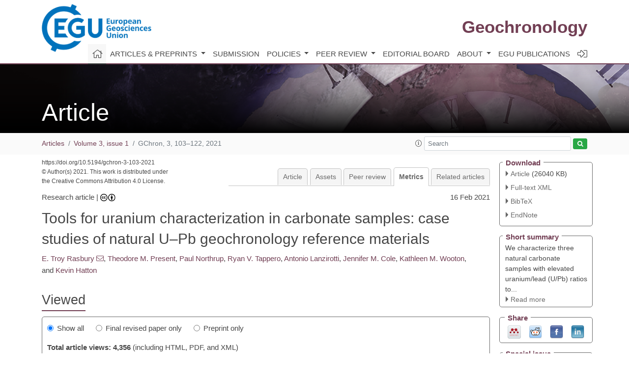

--- FILE ---
content_type: text/html
request_url: https://gchron.copernicus.org/articles/3/103/2021/gchron-3-103-2021-metrics.html
body_size: 77815
content:
<!DOCTYPE html PUBLIC "-//W3C//DTD XHTML 1.0 Transitional//EN" "http://www.w3.org/TR/xhtml1/DTD/xhtml1-transitional.dtd">
<!--[if lt IE 7]>      <html xmlns="https://www.w3.org/1999/xhtml" xml:lang="en" lang="en" class="no-js lt-ie9 lt-ie8 lt-ie7 co-ui"> <![endif]-->
											<!--[if IE 7]>         <html  xmlns="https://www.w3.org/1999/xhtml" xml:lang="en" lang="en" class="no-js lt-ie9 lt-ie8 co-ui"> <![endif]-->
											<!--[if IE 8]>         <html xmlns="https://www.w3.org/1999/xhtml" xml:lang="en" lang="en" class="no-js lt-ie9 co-ui"> <![endif]-->
											<!--[if gt IE 8]><!--> <html xmlns="https://www.w3.org/1999/xhtml" xml:lang="en" lang="en" class="no-js co-ui"> <!--<![endif]--> 
											<!-- remove class no-js if js is available --><head>
                                                <!-- BEGIN_HEAD -->
                                                <meta http-equiv="Content-Type" content="text/html; charset=utf-8" />
                                                <meta charset="utf-8" />
                                                <meta name="viewport" content="width=device-width, initial-scale=1" />
                                                
                                                <meta name="theme-color" content="#000000" />
                                                <meta name="application-name" content="1" />
                                                <meta name="msapplication-TileColor" content="#FFFFFF" />
                                            <link rel="preconnect" crossorigin="" href="https://contentmanager.copernicus.org/" /><link rel="icon" size="16x16" href="https://www.geochronology.net/favicon_copernicus_16x16_.ico" type="image/x-icon" /><link rel="icon" size="24x24" href="https://www.geochronology.net/favicon_copernicus_24x24_.ico" type="image/x-icon" /><link rel="icon" size="32x32" href="https://www.geochronology.net/favicon_copernicus_32x32_.ico" type="image/x-icon" /><link rel="icon" size="48x48" href="https://www.geochronology.net/favicon_copernicus_48x48_.ico" type="image/x-icon" /><link rel="icon" size="64x64" href="https://www.geochronology.net/favicon_copernicus_64x64_.ico" type="image/x-icon" /><link rel="icon" size="228x228" href="https://www.geochronology.net/favicon_copernicus_228x228_.png" type="image/png-icon" /><link rel="icon" size="195x195" href="https://www.geochronology.net/favicon_copernicus_195x195_.png" type="image/png-icon" /><link rel="icon" size="196x196" href="https://www.geochronology.net/favicon_copernicus_196x196_.png" type="image/png-icon" /><link rel="icon" size="128x128" href="https://www.geochronology.net/favicon_copernicus_128x128_.png" type="image/png-icon" /><link rel="icon" size="96x96" href="https://www.geochronology.net/favicon_copernicus_96x96_.png" type="image/png-icon" /><link rel="apple-touch-icon-precomposed" size="180x180" href="https://www.geochronology.net/favicon_copernicus_180x180_.png" type="image/png-icon" /><link rel="apple-touch-icon-precomposed" size="120x120" href="https://www.geochronology.net/favicon_copernicus_120x120_.png" type="image/png-icon" /><link rel="apple-touch-icon-precomposed" size="152x152" href="https://www.geochronology.net/favicon_copernicus_152x152_.png" type="image/png-icon" /><link rel="apple-touch-icon-precomposed" size="76x76" href="https://www.geochronology.net/favicon_copernicus_76x76_.png" type="image/png-icon" /><link rel="apple-touch-icon-precomposed" size="57x57" href="https://www.geochronology.net/favicon_copernicus_57x57_.ico" type="image/png-icon" /><link rel="apple-touch-icon-precomposed" size="144x144" href="https://www.geochronology.net/favicon_copernicus_144x144_.png" type="image/png-icon" /><script type="text/javascript" src="https://cdn.copernicus.org/libraries/mustache/2.3.0/mustache.min.js"></script><script type="text/javascript" src="https://cdn.copernicus.org/libraries/jquery/1.11.1/jquery.min.js"></script><script type="text/javascript" src="https://cdn.copernicus.org/js/copernicus.min.js"></script><script type="text/javascript" src="https://cdn.copernicus.org/apps/htmlgenerator/js/htmlgenerator-v2.js"></script><script type="text/javascript" src="https://cdn.copernicus.org/libraries/photoswipe/4.1/photoswipe.min.js"></script><script type="text/javascript" src="https://cdn.copernicus.org/libraries/photoswipe/4.1/photoswipe-ui-default.min.js"></script><link rel="stylesheet" type="text/css" media="all" href="https://cdn.copernicus.org/libraries/dszparallexer/dzsparallaxer.css" /><script type="text/javascript" src="https://cdn.copernicus.org/libraries/dszparallexer/dzsparallaxer.js"></script><link rel="stylesheet" type="text/css" media="all" id="hasBootstrap" href="https://cdn.copernicus.org/libraries/bootstrap/current/css/bootstrap.min.css" /><link rel="stylesheet" type="text/css" media="all" href="https://cdn.copernicus.org/libraries/bootstrap/current/css/bootstrap-media.min.css" /><link rel="stylesheet" type="text/css" media="all" href="https://cdn.copernicus.org/libraries/bootstrap/current/css/bootstrap-grid.min.css" /><link rel="stylesheet" type="text/css" media="all" href="https://cdn.copernicus.org/libraries/bootstrap/current/css/bootstrap-reboot.min.css" /><script type="text/javascript" src="https://cdn.copernicus.org/libraries/bootstrap/current/js/popper.js"></script><script type="text/javascript" src="https://cdn.copernicus.org/libraries/bootstrap/current/js/bootstrap.min.js"></script><link rel="preconnect" crossorigin="" href="https://cdn.copernicus.org/" /><link rel="stylesheet" type="text/css" media="all" href="https://cdn.copernicus.org/libraries/unsemantic/unsemantic.min.css" /><link rel="stylesheet" type="text/css" media="all" href="https://cdn.copernicus.org/libraries/photoswipe/4.1/photoswipe.css" /><link rel="stylesheet" type="text/css" media="all" href="https://cdn.copernicus.org/libraries/photoswipe/4.1/dark-icon-skin/dark-icon-skin.css" /><link rel="stylesheet" type="text/css" media="all" href="https://cdn.copernicus.org/css/copernicus-min.css" /><link rel="stylesheet" type="text/css" media="all" href="https://cdn.copernicus.org/css/fontawesome.css" /><link rel="stylesheet" type="text/css" media="all" href="https://cdn.copernicus.org/fonts/FontAwesome/5.11.2_and_4.7.0/css/all.font.css" /><link rel="stylesheet" type="text/css" media="projection, handheld, screen, tty, tv, print" href="https://www.geochronology.net/co_cms_font_open_sans_v_15.css" /><link rel="stylesheet" type="text/css" media="projection, handheld, screen, tty, tv, print" href="https://www.geochronology.net/template_one_column_base_2023_202301261343_1676458272.css" /><link rel="stylesheet" type="text/css" media="print" href="https://www.geochronology.net/template_one_column_base_print_2023_1674737524.css" /><script src="https://www.geochronology.net/co_common.js" type="text/javascript">
</script><script src="https://www.geochronology.net/co_auth_check.js" type="text/javascript">
</script><script src="https://www.geochronology.net/onload_javascript_actions.js" type="text/javascript">
</script><script src="https://www.geochronology.net/template-one-column_2023_1674737530.js" type="text/javascript">
</script><!-- END_HEAD --><meta name="global_projectID" content="748" /><meta name="global_pageID" content="9388" /><meta name="global_pageIdentifier" content="home" /><meta name="global_moBaseURL" content="https://meetingorganizer.copernicus.org/" /><meta name="global_projectShortcut" content="GChron" /><meta name="global_projectDomain" content="https://www.geochronology.net/" />
<title>GChron - Metrics - Tools for uranium characterization in carbonate samples: case studies of natural U–Pb geochronology reference materials</title>
<meta name="data-non-mobile-optimized-message" content="" /><script id="networker">
    window.isSafari = /^((?!chrome|android).)*safari/i.test(navigator.userAgent);

    /**
     *
     */
    function createToastsFunctionality() {
        const toastsWrapper = $('<div>')
                .attr('aria-live', 'polite')
                .attr('aria-atomic', 'true')
                .addClass('toasts-notifications-wrapper');
        $('body').append(toastsWrapper);
    }

    function isOS() {
        return [
                    'iPad Simulator',
                    'iPhone Simulator',
                    'iPod Simulator',
                    'iPad',
                    'iPhone',
                    'iPod'
                ].includes(navigator.platform)
                || (navigator.userAgent.includes("Mac") && "ontouchend" in document)
    }

    /**
     *
     * @param notificationContent
     */
    function addToast(notificationContent) {
        const toast = $('<div>').addClass('toast').attr('role', 'alert').attr('aria-live', 'assertive')
                .attr('aria-atomic', 'true').attr('data-autohide', 'false');
        const toastHeader = $('<div>').addClass('toast-header');
        const toastHeaderTitle = $('<strong>').addClass('mr-auto').html(notificationContent.title);
        const toastHeaderCloseButton = $('<button>').addClass('ml-2').addClass('mb-1').addClass('close').attr('type', 'button')
                .attr('data-dismiss', 'toast');
        const toastHeaderCloseIcon = $('<span>').attr('aria-hidden', 'true').html('&times;');

        let url = '';
        if (notificationContent.hasOwnProperty('url')) {
            url = notificationContent.url;
        } else {
            url = 'https://networker.copernicus.org/my-network';
        }
        const toastBody = $('<div>').addClass('toast-body').html('<a target="_blank" href="' + url + '">' + notificationContent.text + '</a>');
        $(toastHeaderCloseButton).append(toastHeaderCloseIcon);
        $(toastHeader).append(toastHeaderTitle);
        $(toastHeader).append(toastHeaderCloseButton);
        $(toast).append(toastHeader);
        $(toast).append(toastBody);

        $('.toasts-notifications-wrapper').append(toast);

        $('.toast').toast('show');
    }

    function coNetworker_sendUsersLocation(location, userHash, publicLabel, projectID, application) {

        if (templateHasBootstrap()) {
            createToastsFunctionality();
        }

        userHash = userHash || 'null';
        location = location || 'c_content_manager::getProjectTemplateMobileOpt';
        publicLabel = publicLabel || '';

        if (publicLabel === ''){
            publicLabel = location;
        }

        if (userHash !== null && userHash.length > 5) {
            try {
                if(typeof window.ws === 'undefined' || window.ws === null || !window.ws) {
                    window.ws = new WebSocket('wss://websockets.copernicus.org:8080');
                } else {
                    window.ws.close(1000);
                    window.ws = new WebSocket('wss://websockets.copernicus.org:8080');
                }
                const data = {
                    'type': 'status',
                    'action': 'start',
                    'data': {
                        'userIdentifier': userHash,
                        'projectID': projectID,
                        'coApp': application,
                        'location': location,
                        'publicLabel': publicLabel
                    }
                };
                if (window.ws === 1) {
                    window.ws.send(JSON.stringify(data));
                } else {
                    window.ws.onopen = function (msg) {
                        window.ws.send(JSON.stringify(data));
                        dispatchEvent(new CustomEvent('loadCommonNetworker'));
                    };

                    window.ws.onmessage = function (event) {
                        try {
                            const data = JSON.parse(event.data);

                            switch (data.type) {
                                case 'notification':
                                    const pushNotificationData = data.data;
                                    if (pushNotificationData.hasOwnProperty('user') && pushNotificationData.user.length > 5 && pushNotificationData.user === userHash) {
                                        window.showPushNotification(pushNotificationData);
                                    }
                                    break;
                            }
                        } catch (e) {
                            console.log(e);
                        }
                    }
                }
            } catch (e) {
                console.error(e);
            }

        }
    }

    window.showPushNotification = function (notificationContent) {
        showMessage(notificationContent);

        function showMessage(notificationContent){
            if (templateHasBootstrap()) {
                showBootstrapModal(notificationContent);
            }
        }

        function showBootstrapModal(notificationContent) {
            const randomId = getRandomInt(100,999);
            let modal = $('<div>').addClass('modal').attr('id', 'modal-notification' + randomId);
            let modalDialog = $('<div>').addClass('modal-dialog');
            let modalContent = $('<div>').addClass('modal-content');
            let modalBody = $('<div>').addClass('modal-body');
            let message = $('<div>').addClass('modal-push-message').html('<h3 class="mb-3">' + notificationContent.title + '</h3><p>' + notificationContent.text + '</p>');
            let buttonsWrapper = $('<div>').addClass('row');
            let buttonsWrapperCol = $('<div>').addClass('col-12').addClass('text-right');
            let buttonCancel = $('<button>').addClass('btn').addClass('btn-danger').addClass('mr-2').html('Cancel')
            let buttonSuccess = $('<button>').addClass('btn').addClass('btn-success').html('OK')

            $(buttonsWrapper).append(buttonsWrapperCol);
            $(buttonsWrapperCol).append(buttonCancel);
            $(buttonsWrapperCol).append(buttonSuccess);
            $(modalBody).append(message).append(buttonsWrapper);
            $(modalContent).append(modalBody);
            $(modalDialog).append(modalContent);
            $(modal).append(modalDialog);

            $(buttonCancel).on('click', (event) => {
                event.preventDefault();
                event.stopPropagation();
                event.stopImmediatePropagation();
                $(modal).modal('hide');
            });

            $(buttonSuccess).on('click', (event) => {
                event.preventDefault();
                event.stopPropagation();
                event.stopImmediatePropagation();
                $(modal).modal('hide');
                handleOnclickNotification(notificationContent);
            });
            $(modal).modal('show');

            setTimeout(() => {
                dispatchEvent(new CustomEvent('modalLoaded', {'detail': 'modal-notification' + randomId}));
            }, 1000);
        }

        window.addEventListener('modalLoaded', function (event) {
            setTimeout(() => {
                $('#' + event.detail).modal('hide');
            }, 9000);
        });

        function handleOnclickNotification(notificationContent) {
            if (notificationContent.hasOwnProperty('withConnect') && notificationContent.withConnect.length > 0) {
                acceptContactRequest(notificationContent);
            }

            if (notificationContent.hasOwnProperty('url')) {
                if (window.isSafari && isOS()) {
                    window.location.href = notificationContent.url;
                } else {
                    window.open(notificationContent.url, '_blank').focus();
                }
            } else {
                if (window.isSafari && isOS()) {
                    window.open('https://networker.copernicus.org/my-network', '_blank');
                } else {
                    window.open('https://networker.copernicus.org/my-network', '_blank').focus();
                }
            }
        }

        /**
         *
         * @param notificationContent
         */
        function acceptContactRequest(notificationContent) {
            const formData = new FormData();
            formData.append('r', notificationContent.userFrom);
            formData.append('a', 'a');

            $.ajax({
                url: 'https://networker.copernicus.org/handle-request-job',
                type: 'POST',
                data: formData,
                processData: false,
                contentType: false,
                xhrFields: {
                    withCredentials: true
                },
                beforeSend: function () {
                    $('.splash').fadeIn();
                    $('.lightbox').fadeIn();
                }
            })
                    .done(function (dataResponse) {
                        const data = JSON.parse(dataResponse);
                        let text = 'Please consider joining the text chat now.';
                        window.sendPushNotification({
                            title: window.userDataCommonNetworker.name + ' aims to chat with you.',
                            text: text,
                            user: data.message.userIdentifier,
                            url: notificationContent.url
                        });
                        $('.splash').fadeOut();
                        $('.lightbox').fadeOut();
                    })
                    .fail(function (error) {
                        $('.splash').fadeOut();
                        $('.lightbox').fadeOut();
                    });
        }
    }


    function templateHasBootstrap() {
        const bootstrap = document.getElementById('hasBootstrap');
        return bootstrap !== null && typeof bootstrap !== 'undefined';
    }

        coNetworker_sendUsersLocation();
    dispatchEvent(new CustomEvent('loadCommonNetworker'));

    function getRandomInt(min, max) {
        min = Math.ceil(min);
        max = Math.floor(max);
        return Math.floor(Math.random() * (max - min + 1)) + min;
    }
</script>

		<link rel="stylesheet" type="text/css" href="https://cdn.copernicus.org/libraries/photoswipe/4.1/dark-icon-skin/dark-icon-skin.css">
    <base href="/">

<link rel="stylesheet" type="text/css" href="https://cdn.copernicus.org/libraries/unsemantic/unsemantic.min.css">
<link rel="stylesheet" type="text/css" href="https://cdn.copernicus.org/libraries/jquery/1.11.1/ui/jquery-ui.min.css">
<link rel="stylesheet" type="text/css" href="https://cdn.copernicus.org/libraries/jquery/1.11.1/ui/jquery-ui-slider-pips.css">
<link rel="stylesheet" type="text/css" href="https://cdn.copernicus.org/libraries/photoswipe/4.1/photoswipe.css">
<link rel="stylesheet" type="text/css" href="https://cdn.copernicus.org/apps/htmlgenerator/css/htmlgenerator.css?v=1">
<meta name="citation_fulltext_world_readable" content="">
<meta name="citation_publisher" content="Copernicus GmbH"/>
<meta name="citation_title" content="Tools for uranium characterization in carbonate samples: case studies of natural U–Pb geochronology reference materials"/>
<meta name="citation_abstract" content="&lt;p&gt;&lt;strong class=&quot;journal-contentHeaderColor&quot;&gt;Abstract.&lt;/strong&gt; Laser ablation U–Pb analyses of carbonate (LAcarb) samples has
greatly expanded the potential for U–Pb dating to a variety of carbonate-producing settings. Carbonates that were previously considered impossible to
date using isotope dilution methods may preserve radiogenic domains that can
be dated using spatially resolved laser ablation geochronology techniques.
Work is ongoing to identify reference materials and to consider best
practices for LAcarb. In this study we apply standard and emerging
characterization tool sets on three natural samples with the dual goal of enhancing the study of carbonates and establishing a new set of well-characterized natural reference materials for LAcarb studies. We start with
the existing carbonate reference material WC-1 from the Permian Reef Complex
of Texas, building on the published description to offer a deeper look at U
and associated trace elements. We consider a tufa sample from the Miocene
Barstow Formation of the Mojave Block, California, as a possible secondary
calcite reference material due to its well-behaved U–Pb systematics. There
are currently no natural dolomite standards. We present an unusual dolomite
sample with very well-behaved U–Pb systematics from the Miocene of the
Turkana Basin of Kenya as a possible dolomite reference material for LAcarb
dating. In addition to using X-ray fluorescence (XRF) mapping and spectroscopy to better
understand U in these natural samples, we have analyzed multiple aliquots of
each of them for &lt;span class=&quot;inline-formula&quot;&gt;&lt;math xmlns=&quot;http://www.w3.org/1998/Math/MathML&quot; id=&quot;M1&quot; display=&quot;inline&quot; overflow=&quot;scroll&quot; dspmath=&quot;mathml&quot;&gt;&lt;mrow class=&quot;chem&quot;&gt;&lt;msup&gt;&lt;mi/&gt;&lt;mn mathvariant=&quot;normal&quot;&gt;87&lt;/mn&gt;&lt;/msup&gt;&lt;mi mathvariant=&quot;normal&quot;&gt;Sr&lt;/mi&gt;&lt;msup&gt;&lt;mo&gt;/&lt;/mo&gt;&lt;mn mathvariant=&quot;normal&quot;&gt;86&lt;/mn&gt;&lt;/msup&gt;&lt;mi mathvariant=&quot;normal&quot;&gt;Sr&lt;/mi&gt;&lt;/mrow&gt;&lt;/math&gt;&lt;span&gt;&lt;svg:svg xmlns:svg=&quot;http://www.w3.org/2000/svg&quot; width=&quot;49pt&quot; height=&quot;15pt&quot; class=&quot;svg-formula&quot; dspmath=&quot;mathimg&quot; md5hash=&quot;7f4baae305f328d12fa7f61ee32c1202&quot;&gt;&lt;svg:image xmlns:xlink=&quot;http://www.w3.org/1999/xlink&quot; xlink:href=&quot;gchron-3-103-2021-ie00001.svg&quot; width=&quot;49pt&quot; height=&quot;15pt&quot; src=&quot;gchron-3-103-2021-ie00001.png&quot;/&gt;&lt;/svg:svg&gt;&lt;/span&gt;&lt;/span&gt; by thermal ionization mass spectrometry (TIMS). The Sr isotope compositions
are analytically homogeneous within petrographically homogeneous regions of
all three samples, and thus these materials could be used as Sr isotope standards
as well. While not part of the current contribution, this combination could
streamline simultaneous LA analyses of &lt;span class=&quot;inline-formula&quot;&gt;&lt;math xmlns=&quot;http://www.w3.org/1998/Math/MathML&quot; id=&quot;M2&quot; display=&quot;inline&quot; overflow=&quot;scroll&quot; dspmath=&quot;mathml&quot;&gt;&lt;mrow class=&quot;chem&quot;&gt;&lt;msup&gt;&lt;mi/&gt;&lt;mn mathvariant=&quot;normal&quot;&gt;87&lt;/mn&gt;&lt;/msup&gt;&lt;mi mathvariant=&quot;normal&quot;&gt;Sr&lt;/mi&gt;&lt;msup&gt;&lt;mo&gt;/&lt;/mo&gt;&lt;mn mathvariant=&quot;normal&quot;&gt;86&lt;/mn&gt;&lt;/msup&gt;&lt;mi mathvariant=&quot;normal&quot;&gt;Sr&lt;/mi&gt;&lt;/mrow&gt;&lt;/math&gt;&lt;span&gt;&lt;svg:svg xmlns:svg=&quot;http://www.w3.org/2000/svg&quot; width=&quot;49pt&quot; height=&quot;15pt&quot; class=&quot;svg-formula&quot; dspmath=&quot;mathimg&quot; md5hash=&quot;fc572d0bea75b4287a5b3ee79eca9f85&quot;&gt;&lt;svg:image xmlns:xlink=&quot;http://www.w3.org/1999/xlink&quot; xlink:href=&quot;gchron-3-103-2021-ie00002.svg&quot; width=&quot;49pt&quot; height=&quot;15pt&quot; src=&quot;gchron-3-103-2021-ie00002.png&quot;/&gt;&lt;/svg:svg&gt;&lt;/span&gt;&lt;/span&gt; and U–Pb
geochronology.&lt;/p&gt;"/>
    <meta name="citation_publication_date" content="2021/02/16"/>
    <meta name="citation_online_date" content="2021/02/16"/>
<meta name="citation_journal_title" content="Geochronology"/>
    <meta name="citation_volume" content="3"/>
    <meta name="citation_issue" content="1"/>
    <meta name="citation_issn" content="2628-3697"/>
<meta name="citation_doi" content="10.5194/gchron-3-103-2021"/>
<meta name="citation_firstpage" content="103"/>
<meta name="citation_lastpage" content="122"/>
    <meta name="citation_author" content="Rasbury, E. Troy"/>
        <meta name="citation_author_institution" content="Department of Geosciences, FIRST, Stony Brook University, 100 Nichols
Rd, Stony Brook, NY 11794, USA"/>
        <meta name="citation_author_orcid" content="0000-0003-0591-4461">
        <meta name="citation_author_email" content="troy.rasbury@stonybrook.edu">
    <meta name="citation_author" content="Present, Theodore M."/>
        <meta name="citation_author_institution" content="Division of Geological and Planetary Sciences, California Institute of
Technology, 307 North Mudd Laboratory, Pasadena, CA 91125, USA"/>
    <meta name="citation_author" content="Northrup, Paul"/>
        <meta name="citation_author_institution" content="Department of Geosciences, FIRST, Stony Brook University, 100 Nichols
Rd, Stony Brook, NY 11794, USA"/>
    <meta name="citation_author" content="Tappero, Ryan V."/>
        <meta name="citation_author_institution" content="NSLS-II, Brookhaven National Laboratory, Upton NY 11973, USA"/>
    <meta name="citation_author" content="Lanzirotti, Antonio"/>
        <meta name="citation_author_institution" content="Center for Advanced Radiation Sources, Randall, Chicago, IL 60637, USA"/>
    <meta name="citation_author" content="Cole, Jennifer M."/>
        <meta name="citation_author_institution" content="Department of Science, West Los Angeles College, Culver City, CA
90230, USA"/>
        <meta name="citation_author_institution" content="Lamont-Doherty Earth Observatory of Columbia University, 61 Route 9W,
Palisades, NY 10964, USA"/>
        <meta name="citation_author_orcid" content="0000-0003-1245-6294">
    <meta name="citation_author" content="Wooton, Kathleen M."/>
        <meta name="citation_author_institution" content="Department of Geosciences, FIRST, Stony Brook University, 100 Nichols
Rd, Stony Brook, NY 11794, USA"/>
        <meta name="citation_author_orcid" content="0000-0001-8803-6101">
    <meta name="citation_author" content="Hatton, Kevin"/>
        <meta name="citation_author_institution" content="Department of Geosciences, FIRST, Stony Brook University, 100 Nichols
Rd, Stony Brook, NY 11794, USA"/>

    <meta name="citation_reference" content="Allwood, A. C., Rosing, M. T., Flannery, D. T., Hurowitz, J. A., and
Heirwegh, C. M.: Reassessing evidence of life in 3,700-million-year-old
rocks of Greenland, Nature, 563, 241–244,
https://doi.org/10.1038/s41586-018-0610-4, 2018. ">
    <meta name="citation_reference" content="Amiel, A. J., Miller, D. S., and Friedman, G. M.: Incorporation of uranium
in modern corals, Sedimentology, 20, 523–528,
https://doi.org/10.1111/j.1365-3091.1973.tb01629.x, 1973. ">
    <meta name="citation_reference" content="Anderson, R. F., Bacon, M. P., and Brewer, P. G.: Elevated Concentrations of
Actinides in Mono Lake, Science, 216,
514–516, https://doi.org/10.1126/science.216.4545.514, 1982. ">
    <meta name="citation_reference" content="Banner, J. L. and Hanson, G. N.: Calculation of simultaneous isotopic and
trace element variations during water-rock interaction with applications to
carbonate diagenesis, Geochim. Cosmochim. Ac., 54, 3123–3137,
https://doi.org/10.1016/0016-7037(90)90128-8, 1990. ">
    <meta name="citation_reference" content="Barnaby, R. and Rimstidt, J.: Redox conditions of calcite cementation
interpreted from Mn-contents and Fe-contents of authigenic calcites,
Geol. Soc. Am. Bull., 101, 795–804,
https://doi.org/10.1130/0016-7606(1989)101&amp;lt;0795:RCOCCI&amp;gt;2.3.CO;2, 1989. ">
    <meta name="citation_reference" content="Becker, M., Cole, J., Rasbury, E., Pedone, V., Montanez, I., and Hanson, G.:
Cyclic variations of uranium concentrations and oxygen isotopes in tufa from
the middle Miocene Barstow Formation, Mojave Desert, California, Geology,
29, 139–142, 2001. ">
    <meta name="citation_reference" content="Becker, M., Rasbury, E., Meyers, W., and Hanson, G.: U–Pb calcite age of
the Late Permian Castile Formation, Delaware Basin: a constraint on the age
of the Permian–Triassic boundary?, Earth Planet. Sc. Lett.,
203, 681–689, https://doi.org/10.1016/S0012821X(02)00877-4,
2002. ">
    <meta name="citation_reference" content="Bishop, J. W., Osleger, D. A., Montañez, I. P., and Sumner, D. Y.:
Meteoric diagenesis and fluid-rock interaction in the Middle Permian Capitan
backreef: Yates Formation, Slaughter Canyon, New Mexico, AAPG Bull., 98,
1495–1519, https://doi.org/10.1306/05201311158, 2014. ">
    <meta name="citation_reference" content="Brannon, J. C., Cole, S. C., Podosek, F. A., Ragan, V. M., Coveney, R. M.,
Wallace, M. W., and Bradley, A. J.: Th-Pb and U–Pb Dating of OreStage
Calcite and Paleozoic Fluid Flow, Science, 271, 491–493,
https://doi.org/10.1126/science.271.5248.491, 1996. ">
    <meta name="citation_reference" content="Budd, D. A., Frost, E. L., Huntington, K. W., and Allwardt, P. F.:
Syndepositional Deformation Features In High-Relief Carbonate Platforms:
Long-Lived Conduits for Diagenetic Fluids, J. Sediment. Res.,
83, 12–36, https://doi.org/10.2110/jsr.2013.3, 2013. ">
    <meta name="citation_reference" content="Chafetz, H. S., Wu, Z., Lapen, T. J., and Milliken, K. L.: Geochemistry of
Preserved Permian Aragonitic Cements in the Tepees of the Guadalupe
Mountains, West Texas and New Mexico, U.S.A., J. Sediment. Res., 78, 187–198, https://doi.org/10.2110/jsr.2008.025, 2008. ">
    <meta name="citation_reference" content="Chung, G. and Swart, P.: The concentration of uranium in fresh-water vadose
and phreatic cements in a Holocene ooid cay- A method of identifying ancient
water tables, J. Sediment. Petrol., 60, 735–746, 1990. ">
    <meta name="citation_reference" content="Cole, J. M., Nienstedt, J., Spataro, G., Rasbury, E., Lanzirotti, A.,
Celestian, A. J., Nilsson, M., and Hanson, G. N.: Phosphor imaging as a tool
for in situ mapping of ppm levels of uranium and thorium in rocks and
minerals, Chem. Geol., 193, 127–136,
https://doi.org/10.1016/S0009-2541(02)00223-1, 2003. ">
    <meta name="citation_reference" content="Cole, J. M., Rasbury, E. T., Montañez, I. P., Pedone, V. A., Lanzirotti,
A., and Hanson, G. N.: Petrographic and trace element analysis of
uranium-rich tufa calcite, middle Miocene Barstow Formation, California,
USA: Uranium-rich tufa deposits, California, Sedimentology, 51, 433–453,
https://doi.org/10.1111/j.1365-3091.2004.00631.x, 2004. ">
    <meta name="citation_reference" content="Cole, J. M., Rasbury, E. T., Hanson, G. N., Montañez, I. P., and Pedone,
V. A.: Using U–Pb ages of Miocene tufa for correlation in a terrestrial
succession, Barstow Formation, California, Geol. Soc. Am. Bull., 117, 276, https://doi.org/10.1130/B25553.1, 2005. ">
    <meta name="citation_reference" content="de Winter, N. J. and Claeys, P.: Micro X-ray fluorescence (XRF) line
scanning on Cretaceous rudist bivalves: A new method for reproducible trace
element profiles in bivalve calcite, Sedimentology, 64, 231–251,
https://doi.org/10.1111/sed.12299, 2017. ">
    <meta name="citation_reference" content="de Winter, N. J., Sinnesael, M., Makarona, C., Vansteenberge, S., and
Claeys, P.: Trace element analyses of carbonates using portable and
micro-X-ray fluorescence: performance and optimization of measurement
parameters and strategies, J. Anal. Atom. Spectrom., 32,
1211–1223, https://doi.org/10.1039/C6JA00361C, 2017. ">
    <meta name="citation_reference" content="Dickson, J. A. D. and Kenter, J. A. M.: Diagenetic Evolution of Selected
Parasequences Across A Carbonate Platform: Late Paleozoic, Tengiz Reservoir,
Kazakhstan, J. Sediment. Res., 84, 664–693,
https://doi.org/10.2110/jsr.2014.54, 2014. ">
    <meta name="citation_reference" content="Drake, H., Mathurin, F. A., Zack, T., Schaefer, T., Roberts, N. M. W.,
Whitehouse, M., Karlsson, A., Broman, C., and Astrom, M. E.: Incorporation
of Metals into Calcite in a Deep Anoxic Granite Aquifer, Environ. Sci. Technol., 52, 493–502,
https://doi.org/10.1021/acs.est.7b05258, 2018. ">
    <meta name="citation_reference" content="Drost, K., Chew, D., Petrus, J. A., Scholze, F., Woodhead, J. D., Schneider,
J. W., and Harper, D. A. T.: An Image Mapping Approach to U–Pb LA-ICP-MS
Carbonate Dating and Applications to Direct Dating of Carbonate
Sedimentation, Geochem. Geophy. Geosy., 19, 4631–4648,
https://doi.org/10.1029/2018GC007850, 2018. ">
    <meta name="citation_reference" content="Drysdale, R. N., Zanchetta, G., Baneschi, I., Guidi, M., Isola, I.,
Couchoud, I., Piccini, L., Greig, A., Wong, H., Woodhead, J. D., Regattieri,
E., Corrick, E., Paul, B., Spötl, C., Denson, E., Gordon, J., Jaillet,
S., Dux, F., and Hellstrom, J. C.: Partitioning of Mg, Sr, Ba and U into a
subaqueous calcite speleothem, Geochim. Cosmochim. Ac., 264, 67–91,
https://doi.org/10.1016/j.gca.2019.08.001, 2019. ">
    <meta name="citation_reference" content="Frisia, S., Borsato, A., and Susini, J.: Synchrotron radiation applications
to past volcanism archived in speleothems: An overview, J. Volcanol. Geoth. Res., 177, 96–100,
https://doi.org/10.1016/j.jvolgeores.2007.11.010, 2008. ">
    <meta name="citation_reference" content="Frost, E. L., Budd, D. A., and Kerans, C.: Syndepositional Deformation In A
High-Relief Carbonate Platform and Its Effect On Early Fluid Flow As
Revealed By Dolomite Patterns, J. Sediment. Res., 82,
913–932, https://doi.org/10.2110/jsr.2012.74, 2013. ">
    <meta name="citation_reference" content="Godeau, N., Deschamps, P., Guihou, A., Leonide, P., Tendil, A., Gerdes, A.,
Hamelin, B., and Girard, J.-P.: U–Pb dating of calcite cement and diagenetic
history in microporous carbonate reservoirs: Case of the Urgonian Limestone,
France, Geology, 46, 247–250, https://doi.org/10.1130/G39905.1, 2018. ">
    <meta name="citation_reference" content="Grotzinger, J. P., and Knoll, A. H.: Anomalous Carbonate Precipitates: Is the
Precambrian the Key to the Permian?, Palaios, 10, 578,
https://doi.org/10.2307/3515096, 1995. ">
    <meta name="citation_reference" content="Gvirtzman, G., Friedman, G., and Miller, D.: Conntrol and distribution of
uranium in coral reefs during diagenesis, J. Sediment. Petrol.,
43, 985–997, 1973. ">
    <meta name="citation_reference" content="Haglund, D., Friedman, G., and Miller, D.: Effect of fresh water
redistribution of uranium in carbonate sediments, J. Sediment. Petrol., 39, 1283–1296, 1969. ">
    <meta name="citation_reference" content="Hardie, L.: Secular variation in seawater chemistry: An explanation for the
coupled secular variation in the mineralogies of marine limestones and
potash evaporites over the past 600 my, Geology, 24, 279–283, 1996. ">
    <meta name="citation_reference" content="Haschke, M.: Applications, in: Laboratory Micro-X-Ray Fluorescence
Spectroscopy: Instrumentation and Applications, Springer Series in Surface
Sciences, Cham: Springer International Publishing Cham:
Springer International Publishing, https://doi.org/10.1007/978-3-319-04864-2_7, 229–341, 2014. ">
    <meta name="citation_reference" content="Hoff, J., Jameson, J., and Hanson, G.: Application of Pb isotopes to the
absolute timing of regional exposure events in carbonate rocks – an example
from U-rich dolostones from the Wahoo Formation (Pennsylvanian), Prudhoe
Bay, Alaska A, J. Sediment. Res. A, 65, 225–233, 1995. ">
    <meta name="citation_reference" content="Horita, J., Zimmermann, H., and Holland, H. D.: Chemical evolution of
seawater during the Phanerozoic, Geochim. Cosmochim. Ac., 66,
3733–3756, https://doi.org/10.1016/S0016-7037(01)00884-5, 2002. ">
    <meta name="citation_reference" content="Hunt, D. W., Fitchen, W. M., and Kosa, E.: Syndepositional deformation of
the Permian Capitan reef carbonate platform, Guadalupe Mountains, New
Mexico, USA, Sediment. Geol., 154, 89–126,
https://doi.org/10.1016/S0037-0738(02)00104-5, 2003. ">
    <meta name="citation_reference" content="Jones, C., Halliday, A., and Lohmann, K.: The impact of diagenesis on
high-precision UPb dating of ancient carbonates: An example from the Late
Permian of New Mexico, Earth Planet. Sc. Lett., 134, 409–423,
https://doi.org/10.1016/0012-821X(95)00128-Y, 1995. ">
    <meta name="citation_reference" content="Katsuta, N., Takano, M., Sano, N., Tani, Y., Ochiai, S., Naito, S.,
Murakami, T., Niwa, M., and Kawakami, S.: Quantitative micro-X-ray
fluorescence scanning spectroscopy of wet sediment based on the X-ray
absorption and emission theories: Its application to freshwater lake
sedimentary sequences, Sedimentology, 66, 2490–2510,
https://doi.org/10.1111/sed.12603, 2019. ">
    <meta name="citation_reference" content="Kelly, S. D., Newville, M. G., Cheng, L., Kemner, K. M., Sutton, S. R.,
Fenter, P., Sturchio, N. C., and Spötl, C.: Uranyl Incorporation in
Natural Calcite, Environ. Sci. Technol., 37, 1284–1287,
https://doi.org/10.1021/es025962f, 2003. ">
    <meta name="citation_reference" content="Kelly, S. D., Rasbury, E. T., Chattopadhyay, S., Kropf, A. J., and Kemner,
K. M.: Evidence of a Stable Uranyl Site in Ancient OrganicRich Calcite,
Environ. Sci. Technol., 40, 2262–2268,
https://doi.org/10.1021/es051970v, 2006. ">
    <meta name="citation_reference" content="Knopf, A.: Strontianite deposits near Barstow California. Contributions to Economic Geology, 1917 part 1, 257–270, 2017. ">
    <meta name="citation_reference" content="Langmuir, D.: Uranium solution-mineral equilibria at low-temperatures with
applications to sedimentary ore-deposits U, Geochim. Cosmochim. Ac.,
42, 547–569, https://doi.org/10.1016/0016-7037(78)90001-7, 1978. ">
    <meta name="citation_reference" content="Lawson, M., Shenton, B. J., Stolper, D. A., Eiler, J. M., Rasbury, E. T.,
Becker, T. P., Phillips-Lander, C. M., Buono, A. S., Becker, S. P., Pottorf,
R., Gray, G. G., Yurewicz, D., and Gournay, J.: Deciphering the diagenetic
history of the El Abra Formation of eastern Mexico using reordered clumped
isotope temperatures and U–Pb dating, Geol. Soc. Am. Bull., 130, 617–629, https://doi.org/10.1130/B31656.1, 2018. ">
    <meta name="citation_reference" content="Lowenstein, T. K.: Oscillations in Phanerozoic Seawater Chemistry: Evidence
from Fluid Inclusions, Science, 294, 1086–1088,
https://doi.org/10.1126/science.1064280, 2001. ">
    <meta name="citation_reference" content="Loyd, S., Dickson, J., Scholle, P., and Tripati, A.: Extensive,
uplift-related and non-fault-controlled spar precipitation in the Permian
Capitan Formation, Sediment. Geol., 298, 17–27,
https://doi.org/10.1016/j.sedgeo.2013.10.001, 2013. ">
    <meta name="citation_reference" content="Luczaj, J. A. and Goldstein, R. H.: Diagenesis of the Lower Permian Krider
Member, Southwest Kansas, U.S.A.: Fluid-Inclusion, U–Pb, and Fission-Track
Evidence for Reflux Dolomitization During Latest Permian Time, J. Sediment. Res., 70, 762–773,
https://doi.org/10.1306/2DC40936-0E47-11D7-8643000102C1865D, 2000. ">
    <meta name="citation_reference" content="Ludwig, K.: Uranium-daughter migration and U–Pb isotope apparent ages of
uranium ores, Shirley Basin, Wyoming, Econ. Geol., 73, 29–49,
https://doi.org/10.2113/gsecongeo.73.1.29, 1978. ">
    <meta name="citation_reference" content="Ludwig, K. R.: ISOPLOT 3.0: A geochronological toolkit for Microsoft Excel
Volume: 4, 74 pp., 2003. ">
    <meta name="citation_reference" content="Mazzullo, S. J.: Calcite Pseudospar Replacive of Marine Acicular Aragonite,
and Implications for Aragonite Cement Diagenesis, SEPM J. Sediment. Res., 50,
https://doi.org/10.1306/212F7A18-2B24-11D7-8648000102C1865D,
1980. ">
    <meta name="citation_reference" content="Meyers, W.: Carbonate cement stratigraphy of the Lake Valley Formation
(Mississippian) Sacramento Mountains, New Mexico, J. Sediment. Petrol., 44, 837–861, 1974. ">
    <meta name="citation_reference" content="Meyers, W.: Calcite cement stratigraphy- An overview, in: Luminescence
microscopy and spectroscopy: Qualitative and quantitative applications,
edited by: Barker, C. E. and Kopp, O. C., SEPM Short coure notes, Soc. Sediment. Geol., 25, 133–148, 1991. ">
    <meta name="citation_reference" content="Migdisov, A., Guo, X., Williams-Jones, A., Sun, C., Vasyukova, O., Sugiyama,
I., Fuchs, S., Pearce, K., and Roback, R.: Hydrocarbons as ore fluids,
Geochem. Perspec. Lett., 47–52,
https://doi.org/10.7185/geochemlet.1745, 2017. ">
    <meta name="citation_reference" content="Musgrove, M. and Banner, J. L.: Regional Ground-Water Mixing and the Origin
of Saline Fluids: Midcontinent, United States, Science, 259, 1877–1882,
https://doi.org/10.1126/science.259.5103.1877,
1993. ">
    <meta name="citation_reference" content="Northrup, P.: The TES beamline (8-BM) at NSLS-II: tender-energy spatially
resolved X-ray absorption spectroscopy and X-ray fluorescence imaging, J. Synchrotron Radiat., 26, 2064–2074,
https://doi.org/10.1107/S1600577519012761, 2019. ">
    <meta name="citation_reference" content="Ortega, R., Devès, G., and Maire, R.: Nuclear microprobe analysis of
uranium-rich speleothems: Methodological aspects, Nuclear Instrum. Methods, 210, 455–458, https://doi.org/10.1016/S0168-583X(03)01075-9, 2003. ">
    <meta name="citation_reference" content="Ortega, R., Maire, R., Devès, G., and Quinif, Y.: High-resolution
mapping of uranium and other trace elements in recrystallized
aragonite–calcite speleothems from caves in the Pyrenees (France):
Implication for U-series dating, Earth Planet. Sc. Lett., 237,
911–923, https://doi.org/10.1016/j.epsl.2005.06.045,
2005. ">
    <meta name="citation_reference" content="Pagel, M., Bonifacie, M., Schneider, D. A., Gautheron, C., Brigaud, B.,
Calmels, D., Cros, A., Saint-Bezar, B., Landrein, P., Sutcliffe, C., Davis,
D., and Chaduteau, C.: Improving paleohydrological and diagenetic
reconstructions in calcite veins and breccia of a sedimentary basin by combining Δ47 temperature,
18O water and U–Pb age, Chem. Geol., 481, 1–17,
https://doi.org/10.1016/j.chemgeo.2017.12.026,
2018. ">
    <meta name="citation_reference" content="Parrish, J. T., Rasbury, E. T., Chan, M. A., and Hasiotis, S. T.: Earliest
Jurassic U–Pb ages from carbonate deposits in the Navajo Sandstone,
southeastern Utah, USA, Geology, 47, 1015–1019,
https://doi.org/10.1130/G46338.1,
2019. ">
    <meta name="citation_reference" content="Paton, C., Hellstrom, J., Paul, B., Woodhead, J., and Hergt, J.: Iolite:
Freeware for the visualisation and processing of mass spectrometric data,
J. Anal. Atom. Spectrom., 26, 2508,
https://doi.org/10.1039/c1ja10172b,
2011. ">
    <meta name="citation_reference" content="Petrus, J. A., Chew, D. M., Leybourne, M. I., and Kamber, B. S.: A new
approach to laser-ablation inductively-coupled-plasma mass spectrometry
(LA-ICP-MS) using the flexible map interrogation tool “Monocle”, Chem. Geol., 463, 76–93, https://doi.org/10.1016/j.chemgeo.2017.04.027, 2017. ">
    <meta name="citation_reference" content="Piccione, G., Rasbury, E. T., Elliott, B. A., Kyle, J. R., Jaret, S. J.,
Acerbo, A. S., Lanzirotti, A., Northrup, P., Wooton, K., and Parrish, R. R.:
Vein fluorite U–Pb dating demonstrates post–6.2 Ma rare-earth element
mobilization associated with Rio Grande rifting, Geosphere, 15, 1958–1972,
https://doi.org/10.1130/GES02139.1,
2019. ">
    <meta name="citation_reference" content="Pickering, R., Kramers, J. D., Hancox, P. J., de Ruiter, D. J., and
Woodhead, J. D.: Contemporary flowstone development links early hominin
bearing cave deposits in South Africa, Earth Planet. Sc. Lett.,
306, 23–32, https://doi.org/10.1016/j.epsl.2011.03.019, 2011. ">
    <meta name="citation_reference" content="Pisapia, C., Deschamps, P., Battani, A., Buschaert, S., Guihou, A., Hamelin,
B., and Brulhet, J.: U/Pb dating of geodic calcite: new insights on Western
Europe major tectonic events and associated diagenetic fluids, J. Geol. Soc., 175, 60–70, https://doi.org/10.1144/jgs2017-067, 2018. ">
    <meta name="citation_reference" content="Polyak, V., Hill, C., and Asmerom, Y.: Age and Evolution of the Grand Canyon
Revealed by U–Pb Dating of Water Table-Type Speleothems, Science, 319,
1377–1380, https://doi.org/10.1126/science.1151248,
2008. ">
    <meta name="citation_reference" content="Polyak, V., DuChene, H., Davis, D., Palmer, A., Palmer, M., and Asmerom, Y.:
Incision history of Glenwood Canyon, Colorado, USA, from the uranium-series
analyses of water-table speleothems, Int. J. Speleol.,
42, 193–202, https://doi.org/10.5038/1827806X.42.3.3,
2013. ">
    <meta name="citation_reference" content="Quade, J., Rasbury, E., Huntington, K., Hudson, A., Vonhof, H., Anchukaitis,
K., Betancourt, J., Latorre, C., and Pepper, M.: Isotopic characterization
of late Neogene travertine deposits at Barrancas Blancas in the eastern
Atacama Desert, Chile, Chem. Geology, 466, 41–56,
https://doi.org/10.1016/j.chemgeo.2017.05.004,
2017. ">
    <meta name="citation_reference" content="Rasbury, E., Hanson, G., Meyers, W., and Saller, A.: Dating of the time of
sedimentation using UPb ages for paleosol calcite, Geochim. Cosmochim. Ac., 61, 1525–1529,
https://doi.org/10.1016/S0016-7037(97)00043-4,
1997. ">
    <meta name="citation_reference" content="Rasbury, E., Ward, W., Hemming, N., Li, H., Dickson, J., Hanson, G., and
Major, R.: Concurrent U–Pb age and seawater 87Sr/86Sr value of a marine
cement, Earth Planet. Sc. Lett., 221, 355–371,
https://doi.org/10.1016/S0012-821X(04)00105-0, 2004. ">
    <meta name="citation_reference" content="Rasbury, E. T. and Cole, J. M.: Directly dating geologic events: U–Pb dating
of carbonates, Rev. Geophys., 47, RG3001,
https://doi.org/10.1029/2007RG000246, 2009. ">
    <meta name="citation_reference" content="Rasbury, E. T., Meyers, W. J., Hanson, G. N., Goldstein, R. H., and Saller,
A. H.: Relationship of Uranium to Petrography of Caliche Paleosols with
Application to Precisely Dating the Time of Sedimentation, J. Sediment. Res., 70, 604–618,
https://doi.org/10.1306/2DC4092B-0E47-11D7-8643000102C1865D, 2000. ">
    <meta name="citation_reference" content="Rasbury, E. T., Present, T. M., Northrup, P., Tappero, R. V., Lanzirotti, A., Cole, J. M., Wooton, K. M., and Hatton, K.:
available at: https://doi.org/10.6084/m9.figshare.13604306, last access: 18 January 2021. ">
    <meta name="citation_reference" content="Reeder, R. J., Nugent, M., Tait, C., Morris, D. E., Heald, S. M., Beck, K.
M., Hess, W. P., and Lanzirotti, A.: Coprecipitation of Uranium(VI) with
Calcite: XAFS, micro-XAS, and luminescence characterization, Geochim. Cosmochim. Ac., 65, 3491–3503,
https://doi.org/10.1016/S0016-7037(01)00647-0, 2001. ">
    <meta name="citation_reference" content="Roberts, N. M. W., Rasbury, E. T., Parrish, R. R., Smith, C. J., Horstwood,
M. S. A., and Condon, D. J.: A calcite reference material for LA-ICP-MS U–Pb
geochronology: Calcite RM for LA-ICP-MS U–Pb dating, Geochem. Geophy. Geosy., 18, 2807–2814,
https://doi.org/10.1002/2016GC006784, 2017. ">
    <meta name="citation_reference" content="Roberts, N. M. W., Drost, K., Horstwood, M. S. A., Condon, D. J., Chew, D.,
Drake, H., Milodowski, A. E., McLean, N. M., Smye, A. J., Walker, R. J.,
Haslam, R., Hodson, K., Imber, J., Beaudoin, N., and Lee, J. K.: Laser
ablation inductively coupled plasma mass spectrometry (LA-ICP-MS) U–Pb
carbonate geochronology: strategies, progress, and limitations,
Geochronology, 2, 33–61, https://doi.org/10.5194/gchron-2-33-2020,
2020. ">
    <meta name="citation_reference" content="Runnells, D.: Diagenesis, chemical sediments, and mixing of natural waters,
J. Sediment. Petrol., 39, 1188–1201, 1969. ">
    <meta name="citation_reference" content="Scholle, P. A., Ulmer, D. S., and Melim, L. A.: Late-stage calcites in the
Permian Capitan Formation and its equivalents, Delaware Basin margin, west
Texas and New Mexico: evidence for replacement of precursor evaporites,
Sedimentology, 39, 207–234,
https://doi.org/10.1111/j.1365-3091.1992.tb01035.x,
1992. ">
    <meta name="citation_reference" content="Shen, G. T. and Boyle, E. A.: Determination of lead, cadmium and other trace
metals in annually-banded corals, Chem. Geol., 67, 47–62,
https://doi.org/10.1016/0009-2541(88)90005-8,
1988. ">
    <meta name="citation_reference" content="Simpson, H. J., Trier, R. M., Toggweiler, J. R., Mathieu, G., Deck, B. L.,
Olsen, C. R., Hammond, D. E., Fuller, C., and Ku, T. L.: Radionuclides in
Mono Lake, California, Science, 216, 512–514,
https://doi.org/10.1126/science.216.4545.512, 1982. ">
    <meta name="citation_reference" content="Sturchio, N. C.: Tetravalent Uranium in Calcite, Science, 281, 971–973,
https://doi.org/10.1126/science.281.5379.971, 1998. ">
    <meta name="citation_reference" content="Sutton, S. R., Bertsch, P. M., Newville, M., Rivers, M., Lanzirotti, A., and
Eng, P.: Microfluorescence and Microtomography Analyses of Heterogeneous
Earth and Environmental Materials, Rev. Mineral. Geochem.,
49, 429–483, https://doi.org/10.2138/rmg.2002.49.8,
2002. ">
    <meta name="citation_reference" content="Suzuki, Y., Mukai, H., Ishimura, T., Yokoyama, T. D., Sakata, S., Hirata,
T., Iwatsuki, T., and Mizuno, T.: Formation and Geological Sequestration of
Uranium Nanoparticles in Deep Granitic Aquifer, Sci. Rep., 6,
https://doi.org/10.1038/srep22701, 2016. ">
    <meta name="citation_reference" content="Timofeev, A., Migdisov, A. A., Williams-Jones, A. E., Roback, R., Nelson, A.
T., and Xu, H.: Uranium transport in acidic brines under reducing
conditions, Nat. Commun., 9, 1469,
https://doi.org/10.1038/s41467-018-03564-7, 2018.
 ">
    <meta name="citation_reference" content="Tullborg, E.-L., Suksi, J., Geipel, G., Krall, L., Auqué, L., Gimeno,
M., and Puigdomenech, I.: The Occurrences of Ca2UO2(CO3)3 Complex in Fe(II) Containing Deep Groundwater at Forsmark, Eastern Sweden,
Proced. Earth Planet. Sci., 17, 440–443,
https://doi.org/10.1016/j.proeps.2016.12.111,2017. ">
    <meta name="citation_reference" content="Vanghi, V., Borsato, A., Frisia, S., Howard, D. L., Gloy, G., Hellstrom, J.,
and Bajo, P.: High-resolution synchrotron X-ray fluorescence investigation
of calcite coralloid speleothems: Elemental incorporation and their
potential as environmental archives, Sedimentology, 66, 2661–2685,
https://doi.org/10.1111/sed.12607,
2019. ">
    <meta name="citation_reference" content="Vermeesch, P.: IsoplotR: A free and open toolbox for geochronology,
Geosci. Front., 9, 1479–1493, https://doi.org/10.1016/j.gsf.2018.04.001, 2018. ">
    <meta name="citation_reference" content="Wang, Z., Rasbury, E., Hanson, G., and Meyers, W.: Using the U–Pb system of
calcretes to date the time of sedimentation of clastic sedimentary rocks,
Geochim. Cosmochim. Ac., 62, 2823–2835,
https://doi.org/10.1016/S0016-7037(98)00201-4, 1998. ">
    <meta name="citation_reference" content="Weremeichik, J. M., Gabitov, R. I., Thien, B. M., and Sadekov, A.: The
effect of growth rate on uranium partitioning between individual calcite
crystals and fluid, Chem. Geol., 450, 145–153,
https://doi.org/10.1016/j.chemgeo.2016.12.026, 2017. ">
    <meta name="citation_reference" content="Wigley, T. and Plummer, L.: Mixing of carbonate waters, Geochim. Cosmochim. Ac., 40, 989–995, 1976. ">
    <meta name="citation_reference" content="Williford, K. H., Farley, K. A., Stack, K. M., Allwood, A. C., Beaty, D.,
Beegle, L. W., Bhartia, R., Brown, A. J., de la Torre Juarez, M., Hamran,
S.-E., Hecht, M. H., Hurowitz, J. A., Rodriguez-Manfredi, J. A., Maurice,
S., Milkovich, S., and Wiens, R. C.: The NASA Mars 2020 Rover Mission and
the Search for Extraterrestrial Life, in: From Habitability to Life on Mars,
Elsevier, 275–308, https://doi.org/10.1016/B978-0-12-809935-3.00010-4,
2018. ">
    <meta name="citation_reference" content="Winter, B. L. and Johnson, C. M.: UPb dating of a carbonate subaerial
exposure event, Earth Planet. Sc. Lett., 131, 177–187,
https://doi.org/10.1016/0012-821X(95)00026-9,
1995. ">
    <meta name="citation_reference" content="Woodhead, J., Reisz, R., Fox, D., Drysdale, R., Hellstrom, J., Maas, R.,
Cheng, H., and Edwards, R. L.: Speleothem climate records from deep time?
Exploring the potential with an example from the Permian, Geology, 38,
455–458, https://doi.org/10.1130/G30354.1,
2010. ">
    <meta name="citation_reference" content="Woodhead, J. D., Hellstrom, J., Hergt, J. M., Greig, A., and Maas, R.:
Isotopic and elemental imaging of geological materials by laser ablation
inductively coupled plasma-mass spectrometry, Geostand. Geoanal. Res., 31, 331–343, 2007. ">
    <meta name="citation_reference" content="Wu, Q., Ramezani, J., Zhang, H., Yuan, D.-x., Erwin, D. H., Henderson, C.
M., Lambert, L. L., Zhang, Y.-C., and Shen, S.-z.: High-precision U–Pb
zircon age constraints on the Guadalupian in West Texas, USA,
Palaeogeogr. Palaeocl., 548, 109668,
https://doi.org/10.1016/j.palaeo.2020.109668, 2020. ">
    <meta name="citation_pdf_url" content="https://gchron.copernicus.org/articles/3/103/2021/gchron-3-103-2021.pdf"/>
<meta name="citation_xml_url" content="https://gchron.copernicus.org/articles/3/103/2021/gchron-3-103-2021.xml"/>
    <meta name="fulltext_pdf" content="https://gchron.copernicus.org/articles/3/103/2021/gchron-3-103-2021.pdf"/>
<meta name="citation_language" content="English"/>
<meta name="libraryUrl" content="https://gchron.copernicus.org/articles/"/>



        <meta property="og:image" content="https://gchron.copernicus.org/articles/3/103/2021/gchron-3-103-2021-avatar-web.png"/>
        <meta property="og:title" content="Tools for uranium characterization in carbonate samples: case studies of natural U–Pb geochronology reference materials">
        <meta property="og:description" content="Abstract. Laser ablation U–Pb analyses of carbonate (LAcarb) samples has
greatly expanded the potential for U–Pb dating to a variety of carbonate-producing settings. Carbonates that were previously considered impossible to
date using isotope dilution methods may preserve radiogenic domains that can
be dated using spatially resolved laser ablation geochronology techniques.
Work is ongoing to identify reference materials and to consider best
practices for LAcarb. In this study we apply standard and emerging
characterization tool sets on three natural samples with the dual goal of enhancing the study of carbonates and establishing a new set of well-characterized natural reference materials for LAcarb studies. We start with
the existing carbonate reference material WC-1 from the Permian Reef Complex
of Texas, building on the published description to offer a deeper look at U
and associated trace elements. We consider a tufa sample from the Miocene
Barstow Formation of the Mojave Block, California, as a possible secondary
calcite reference material due to its well-behaved U–Pb systematics. There
are currently no natural dolomite standards. We present an unusual dolomite
sample with very well-behaved U–Pb systematics from the Miocene of the
Turkana Basin of Kenya as a possible dolomite reference material for LAcarb
dating. In addition to using X-ray fluorescence (XRF) mapping and spectroscopy to better
understand U in these natural samples, we have analyzed multiple aliquots of
each of them for 87Sr/86Sr by thermal ionization mass spectrometry (TIMS). The Sr isotope compositions
are analytically homogeneous within petrographically homogeneous regions of
all three samples, and thus these materials could be used as Sr isotope standards
as well. While not part of the current contribution, this combination could
streamline simultaneous LA analyses of 87Sr/86Sr and U–Pb
geochronology.">
        <meta property="og:url" content="https://gchron.copernicus.org/articles/3/103/2021/">

        <meta property="twitter:image" content="https://gchron.copernicus.org/articles/3/103/2021/gchron-3-103-2021-avatar-web.png"/>
        <meta name="twitter:card" content="summary_large_image">
        <meta name="twitter:title" content="Tools for uranium characterization in carbonate samples: case studies of natural U–Pb geochronology reference materials">
        <meta name="twitter:description" content="Abstract. Laser ablation U–Pb analyses of carbonate (LAcarb) samples has
greatly expanded the potential for U–Pb dating to a variety of carbonate-producing settings. Carbonates that were previously considered impossible to
date using isotope dilution methods may preserve radiogenic domains that can
be dated using spatially resolved laser ablation geochronology techniques.
Work is ongoing to identify reference materials and to consider best
practices for LAcarb. In this study we apply standard and emerging
characterization tool sets on three natural samples with the dual goal of enhancing the study of carbonates and establishing a new set of well-characterized natural reference materials for LAcarb studies. We start with
the existing carbonate reference material WC-1 from the Permian Reef Complex
of Texas, building on the published description to offer a deeper look at U
and associated trace elements. We consider a tufa sample from the Miocene
Barstow Formation of the Mojave Block, California, as a possible secondary
calcite reference material due to its well-behaved U–Pb systematics. There
are currently no natural dolomite standards. We present an unusual dolomite
sample with very well-behaved U–Pb systematics from the Miocene of the
Turkana Basin of Kenya as a possible dolomite reference material for LAcarb
dating. In addition to using X-ray fluorescence (XRF) mapping and spectroscopy to better
understand U in these natural samples, we have analyzed multiple aliquots of
each of them for 87Sr/86Sr by thermal ionization mass spectrometry (TIMS). The Sr isotope compositions
are analytically homogeneous within petrographically homogeneous regions of
all three samples, and thus these materials could be used as Sr isotope standards
as well. While not part of the current contribution, this combination could
streamline simultaneous LA analyses of 87Sr/86Sr and U–Pb
geochronology.">





<link rel="icon" href="https://www.geochronology.net/favicon.ico" type="image/x-icon"/>






    <script type="text/javascript" src="https://cdn.copernicus.org/libraries/jquery/1.11.1/ui/jquery-ui.min.js"></script>
<script type="text/javascript" src="https://cdn.copernicus.org/libraries/jquery/1.11.1/ui/jquery-ui-slider-pips.js"></script>
<script type="text/javascript" src="https://cdn.copernicus.org/libraries/jquery/1.11.1/ui/template_jquery-ui-touch.min.js"></script>
<script type="text/javascript" src="https://cdn.copernicus.org/js/respond.js"></script>
<script type="text/javascript" src="https://cdn.copernicus.org/libraries/highstock/2.0.4/highstock.js"></script>
<script type="text/javascript" src="https://cdn.copernicus.org/apps/htmlgenerator/js/CoPublisher.js"></script>
<script type="text/x-mathjax-config">
MathJax.Hub.Config({
"HTML-CSS": { fonts: ["TeX"] ,linebreaks: { automatic: true, width: "90% container" } }
});
</script>
<script type="text/javascript" async  src="https://cdnjs.cloudflare.com/ajax/libs/mathjax/2.7.5/MathJax.js?config=MML_HTMLorMML-full"></script>

<script type="text/javascript" src="https://cdn.copernicus.org/libraries/photoswipe/4.1/photoswipe-ui-default.min.js"></script>
<script type="text/javascript" src="https://cdn.copernicus.org/libraries/photoswipe/4.1/photoswipe.min.js"></script>


		<script type="text/javascript">
			/* <![CDATA[ */
			 
			/* ]]> */
		</script>

		<style type="text/css">
			.top_menu { margin-right: 0!important; }
			
		</style>
	</head><body><header id="printheader" class="d-none d-print-block container">

    <img src="https://www.geochronology.net/graphic_egu_claim_logo_blue.png" alt="" style="width: 508px; height: 223px;" />

</header>

<header class="d-print-none mb-n3 version-2023">

    <div class="container">

        <div class="row no-gutters mr-0 ml-0 align-items-center header-wrapper mb-lg-3">

            <div class="col-auto pr-3">

                <div class="layout__moodboard-logo-year-container">

                    <a class="layout__moodboard-logo-link" target="_blank" href="http://www.egu.eu">

                    <div class="layout__moodboard-logo">

                        <img src="https://www.geochronology.net/graphic_egu_claim_logo_blue.png" alt="" style="width: 508px; height: 223px;" />

                    </div>

                    </a>

                </div>

            </div>

            <div class="d-none d-lg-block col text-md-right layout__title-desktop">

                <div class="layout__m-location-and-time">

                    <a class="moodboard-title-link" href="https://www.geochronology.net/">

                    Geochronology

                    </a>

                </div>

            </div>

            <div class="d-none d-md-block d-lg-none col text-md-right layout__title-tablet">

                <div class="layout__m-location-and-time">

                    <a class="moodboard-title-link" href="https://www.geochronology.net/">

                    Geochronology

                    </a>

                </div>

            </div>

            <div class="col layout__m-location-and-time-mobile d-md-none text-center layout__title-mobile">

                <a class="moodboard-title-link" href="https://www.geochronology.net/">

                GChron

                </a>

            </div>

            <!-- End Logo -->

            <div class="col-auto text-right">

                <button class="navbar-toggler light mx-auto mr-sm-0" type="button" data-toggle="collapse" data-target="#navbar_menu" aria-controls="navbar_menu" aria-expanded="false" aria-label="Toggle navigation">

                    <span class="navbar-toggler-icon light"></span>

                </button>

            </div>

            <!-- Topbar -->

            <div class="topbar d-print-none">

                <!-- <iframe
				frameborder="0"
				id="co_auth_check_authiframecontainer"
				style="width: 179px; height: 57px; margin: 0; margin-bottom: 5px; margin-left: 10px; margin-top: -15px; padding: 0; border: none; overflow: hidden; background-color: transparent; display: none;"
				src=""></iframe> -->

            </div>

            <!-- End Topbar -->

        </div>

    </div>

    <div class="banner-navigation-breadcrumbs-wrapper">

        <div id="navigation">

            <nav class="container navbar navbar-expand-lg navbar-light"><!-- Logo -->

                <div class="collapse navbar-collapse CMSCONTAINER" id="navbar_menu">

                <div id="cmsbox_122044" class="cmsbox navbar-collapse"><button style="display: none;" class="navbar-toggler navigation-extended-toggle-button" type="button" data-toggle="collapse" data-target="#navbar_menu" aria-controls="navbarSupportedContent" aria-expanded="false" aria-label="Toggle navigation">
    <span class="navbar-toggler-icon"></span>
</button>
<div class="navbar-collapse CMSCONTAINER collapse show" id="navbarSupportedContent">
            <ul class="navbar-nav mr-auto no-styling">
                    <li class="nav-item  ">
                        <a target="_parent" class="nav-link active "  href="https://www.geochronology.net/home.html"><i class='fal fa-home fa-lg' title='Home'></i></a>
                </li>
                    <li class="nav-item  megamenu ">
                        <a target="_self" class="nav-link dropdown-toggle  "  href="#" id="navbarDropdown10731" role="button" data-toggle="dropdown" aria-haspopup="true" aria-expanded="false">Articles & preprints
                            <span class="caret"></span></a>
                        <div class="dropdown-menu  level-1 " aria-labelledby="navbarDropdown10731">
                            <div class="container">
                                <div class="row">
                                <div class="col-md-12 col-lg-4 col-sm-12">
                                            <div class="dropdown-header">Recent</div>
                                        <div class="dropdown-item level-2  " style="list-style: none">
                                            <a   target="_parent" class="" href="https://gchron.copernicus.org/">Recent papers</a>
                                    </div>
                                            <div class="dropdown-header">Highlights</div>
                                        <div class="dropdown-item level-2  " style="list-style: none">
                                            <a   target="_parent" class="" href="https://gchron.copernicus.org/editors_choice.html">Editor's choice</a>
                                    </div>
                                            <div class="dropdown-header">Regular articles</div>
                                        <div class="dropdown-item level-2  " style="list-style: none">
                                            <a   target="_parent" class="" href="https://gchron.copernicus.org/research_article.html">Research articles</a>
                                    </div>
                                        <div class="dropdown-item level-2  " style="list-style: none">
                                            <a   target="_parent" class="" href="https://gchron.copernicus.org/short_communication_technical_note.html">Short communications/technical notes</a>
                                    </div>
                                            </div>
                                            <div class="col-md-12 col-lg-4 col-sm-12">
                                            <div class="dropdown-header">Special issues</div>
                                        <div class="dropdown-item level-2  " style="list-style: none">
                                            <a   target="_parent" class="" href="https://gchron.copernicus.org/special_issues.html">Published SIs</a>
                                    </div>
                                        <div class="dropdown-item level-2  " style="list-style: none">
                                            <a   target="_parent" class="" href="https://www.geochronology.net/articles_and_preprints/scheduled_sis.html">Scheduled SIs</a>
                                    </div>
                                        <div class="dropdown-item level-2  " style="list-style: none">
                                            <a   target="_parent" class="" href="https://www.geochronology.net/articles_and_preprints/how_to_apply_for_an_si.html">How to apply for an SI</a>
                                    </div>
                                            <div class="dropdown-header">Collections</div>
                                        <div class="dropdown-item level-2  " style="list-style: none">
                                            <a   target="_parent" class="" href="https://www.geochronology.net/articles_and_preprints/how_to_add_an_article_to_a_collection.html">How to add an article to a collection</a>
                                    </div>
                                            <div class="dropdown-header">EGU Compilations</div>
                                        <div class="dropdown-item level-2  " style="list-style: none">
                                            <a   target="_blank" class="" href="https://encyclopedia-of-geosciences.net/">Encyclopedia of Geosciences</a>
                                    </div>
                                        <div class="dropdown-item level-2  " style="list-style: none">
                                            <a   target="_blank" class="" href="https://egusphere.net/">EGUsphere</a>
                                    </div>
                                            </div>
                                            <div class="col-md-12 col-lg-4 col-sm-12">
                                            <div class="dropdown-header">Alerts</div>
                                        <div class="dropdown-item level-2  " style="list-style: none">
                                            <a   target="_parent" class="" href="https://www.geochronology.net/articles_and_preprints/subscribe_to_alerts.html">Subscribe to alerts</a>
                                    </div>
                                </div>
                                </div>
                            </div>
                        </div>
                </li>
                    <li class="nav-item  ">
                        <a target="_parent" class="nav-link  "  href="https://www.geochronology.net/submission.html">Submission</a>
                </li>
                    <li class="nav-item  dropdown ">
                        <a target="_self" class="nav-link dropdown-toggle  "  href="#" id="navbarDropdown10735" role="button" data-toggle="dropdown" aria-haspopup="true" aria-expanded="false">Policies
                            <span class="caret"></span></a>
                        <div class="dropdown-menu  level-1 " aria-labelledby="navbarDropdown10735">
                            <div >
                                <div >
                                <div class="col-md-12 col-lg-12 col-sm-12">
                                        <div class="dropdown-item level-2  " style="list-style: none">
                                            <a   target="_parent" class="" href="https://www.geochronology.net/policies/licence_and_copyright.html">Licence & copyright</a>
                                    </div>
                                        <div class="dropdown-item level-2  " style="list-style: none">
                                            <a   target="_parent" class="" href="https://www.geochronology.net/policies/general_terms.html">General terms</a>
                                    </div>
                                        <div class="dropdown-item level-2  " style="list-style: none">
                                            <a   target="_parent" class="" href="https://www.geochronology.net/policies/publication_policy.html">Publication policy</a>
                                    </div>
                                        <div class="dropdown-item level-2  " style="list-style: none">
                                            <a   target="_parent" class="" href="https://www.geochronology.net/policies/ai_policy.html">AI policy</a>
                                    </div>
                                        <div class="dropdown-item level-2  " style="list-style: none">
                                            <a   target="_parent" class="" href="https://www.geochronology.net/policies/data_policy.html">Data policy</a>
                                    </div>
                                        <div class="dropdown-item level-2  " style="list-style: none">
                                            <a   target="_parent" class="" href="https://www.geochronology.net/policies/publication_ethics.html">Publication ethics</a>
                                    </div>
                                        <div class="dropdown-item level-2  " style="list-style: none">
                                            <a   target="_parent" class="" href="https://www.geochronology.net/policies/competing_interests_policy.html">Competing interests policy</a>
                                    </div>
                                        <div class="dropdown-item level-2  " style="list-style: none">
                                            <a   target="_parent" class="" href="https://www.geochronology.net/policies/appeals_and_complaints.html">Appeals & complaints</a>
                                    </div>
                                        <div class="dropdown-item level-2  " style="list-style: none">
                                            <a   target="_parent" class="" href="https://www.geochronology.net/policies/proofreading_guidelines.html">Proofreading guidelines</a>
                                    </div>
                                        <div class="dropdown-item level-2  " style="list-style: none">
                                            <a   target="_parent" class="" href="https://www.geochronology.net/policies/obligations_for_authors.html">Obligations for authors</a>
                                    </div>
                                        <div class="dropdown-item level-2  " style="list-style: none">
                                            <a   target="_parent" class="" href="https://www.geochronology.net/policies/obligations_for_editors.html">Obligations for editors</a>
                                    </div>
                                        <div class="dropdown-item level-2  " style="list-style: none">
                                            <a   target="_parent" class="" href="https://www.geochronology.net/policies/obligations_for_referees.html">Obligations for referees</a>
                                    </div>
                                        <div class="dropdown-item level-2  " style="list-style: none">
                                            <a   target="_parent" class="" href="https://www.geochronology.net/policies/author_name_change.html">Inclusive author name-change policy</a>
                                    </div>
                                        <div class="dropdown-item level-2  " style="list-style: none">
                                            <a   target="_parent" class="" href="https://www.geochronology.net/policies/inclusivity_in_global_research.html">Inclusivity in global research</a>
                                    </div>
                                </div>
                                </div>
                            </div>
                        </div>
                </li>
                    <li class="nav-item  dropdown ">
                        <a target="_self" class="nav-link dropdown-toggle  "  href="#" id="navbarDropdown9338" role="button" data-toggle="dropdown" aria-haspopup="true" aria-expanded="false">Peer review
                            <span class="caret"></span></a>
                        <div class="dropdown-menu  level-1 " aria-labelledby="navbarDropdown9338">
                            <div >
                                <div >
                                <div class="col-md-12 col-lg-12 col-sm-12">
                                        <div class="dropdown-item level-2  " style="list-style: none">
                                            <a   target="_parent" class="" href="https://www.geochronology.net/peer_review/interactive_review_process.html">Interactive review process</a>
                                    </div>
                                        <div class="dropdown-item level-2  " style="list-style: none">
                                            <a   target="_parent" class="" href="https://www.geochronology.net/peer_review/finding_an_editor.html">Finding an editor</a>
                                    </div>
                                        <div class="dropdown-item level-2  " style="list-style: none">
                                            <a   target="_parent" class="" href="https://www.geochronology.net/peer_review/review_criteria.html">Review criteria</a>
                                    </div>
                                        <div class="dropdown-item level-2  " style="list-style: none">
                                            <a   target="_parent" class="" href="https://webforms.copernicus.org/GChron/referee-application">Become a referee</a>
                                    </div>
                                        <div class="dropdown-item level-2  " style="list-style: none">
                                            <a data-non-mobile-optimized="1"  target="_parent" class="" href="https://editor.copernicus.org/GChron/my_manuscript_overview ">Manuscript tracking</a>
                                    </div>
                                        <div class="dropdown-item level-2  " style="list-style: none">
                                            <a   target="_parent" class="" href="https://www.geochronology.net/peer_review/reviewer_recognition.html">Reviewer recognition</a>
                                    </div>
                                </div>
                                </div>
                            </div>
                        </div>
                </li>
                    <li class="nav-item  ">
                        <a target="_parent" class="nav-link  "  href="https://www.geochronology.net/editorial_board.html">Editorial board</a>
                </li>
                    <li class="nav-item  dropdown ">
                        <a target="_self" class="nav-link dropdown-toggle  "  href="#" id="navbarDropdown9355" role="button" data-toggle="dropdown" aria-haspopup="true" aria-expanded="false">About
                            <span class="caret"></span></a>
                        <div class="dropdown-menu  level-1 " aria-labelledby="navbarDropdown9355">
                            <div >
                                <div >
                                <div class="col-md-12 col-lg-12 col-sm-12">
                                        <div class="dropdown-item level-2  " style="list-style: none">
                                            <a   target="_parent" class="" href="https://www.geochronology.net/about/aims_and_scope.html">Aims & scope</a>
                                    </div>
                                        <div class="dropdown-item level-2  " style="list-style: none">
                                            <a   target="_parent" class="" href="https://www.geochronology.net/about/journal_subject_areas.html">Journal subject areas</a>
                                    </div>
                                        <div class="dropdown-item level-2  " style="list-style: none">
                                            <a   target="_parent" class="" href="https://www.geochronology.net/about/manuscript_types.html">Manuscript types</a>
                                    </div>
                                        <div class="dropdown-item level-2  " style="list-style: none">
                                            <a   target="_parent" class="" href="https://www.geochronology.net/about/article_processing_charges.html">Article processing charges</a>
                                    </div>
                                        <div class="dropdown-item level-2  " style="list-style: none">
                                            <a   target="_parent" class="" href="https://www.geochronology.net/about/financial_support.html">Financial support</a>
                                    </div>
                                        <div class="dropdown-item level-2  " style="list-style: none">
                                            <a   target="_parent" class="" href="https://www.geochronology.net/about/news_and_press.html">News & press</a>
                                    </div>
                                        <div class="dropdown-item level-2  " style="list-style: none">
                                            <a   target="_parent" class="" href="https://www.geochronology.net/about/egu_resources.html">EGU resources</a>
                                    </div>
                                        <div class="dropdown-item level-2  " style="list-style: none">
                                            <a   target="_parent" class="" href="https://www.geochronology.net/about/promote_your_work.html">Promote your work</a>
                                    </div>
                                        <div class="dropdown-item level-2  " style="list-style: none">
                                            <a   target="_parent" class="" href="https://www.geochronology.net/about/journal_statistics.html">Journal statistics</a>
                                    </div>
                                        <div class="dropdown-item level-2  " style="list-style: none">
                                            <a   target="_parent" class="" href="https://www.geochronology.net/about/journal_metrics.html">Journal metrics</a>
                                    </div>
                                        <div class="dropdown-item level-2  " style="list-style: none">
                                            <a   target="_parent" class="" href="https://www.geochronology.net/about/abstracted_and_indexed.html">Abstracted & indexed</a>
                                    </div>
                                        <div class="dropdown-item level-2  " style="list-style: none">
                                            <a   target="_parent" class="" href="https://www.geochronology.net/about/article_level_metrics.html">Article level metrics</a>
                                    </div>
                                        <div class="dropdown-item level-2  " style="list-style: none">
                                            <a   target="_parent" class="" href="https://www.geochronology.net/about/faqs.html">FAQs</a>
                                    </div>
                                        <div class="dropdown-item level-2  " style="list-style: none">
                                            <a   target="_parent" class="" href="https://www.geochronology.net/about/contact.html">Contact</a>
                                    </div>
                                        <div class="dropdown-item level-2  " style="list-style: none">
                                            <a   target="_parent" class="" href="https://www.geochronology.net/about/xml_harvesting_and_oai-pmh.html">XML harvesting & OAI-PMH</a>
                                    </div>
                                </div>
                                </div>
                            </div>
                        </div>
                </li>
                    <li class="nav-item  ">
                        <a target="_parent" class="nav-link  "  href="https://www.geochronology.net/egu_publications.html">EGU publications</a>
                </li>
                    <li class="nav-item  ">
                        <a target="_blank" class="nav-link  " data-non-mobile-optimized="1" href="https://editor.copernicus.org/Gchron/"><i class='fal fa-sign-in-alt fa-lg' title='Login'></i></a>
                </li>
                <!-- Topbar -->
                <li class="d-print-none d-lg-none pt-2 topbar-mobile">
                    <!-- <iframe
				frameborder="0"
				id="co_auth_check_authiframecontainer"
				style="width: 179px; height: 57px; margin: 0; margin-bottom: 5px; margin-left: 10px; margin-top: -15px; padding: 0; border: none; overflow: hidden; background-color: transparent; display: none;"
				src=""></iframe> -->
                </li>
                <!-- End Topbar -->
            </ul>
</div>
</div></div>

            </nav>

        </div>

        <section id="banner" class="banner dzsparallaxer use-loading auto-init height-is-based-on-content mode-scroll loaded dzsprx-readyall">

            <div class="divimage dzsparallaxer--target layout__moodboard-banner" data-src="" style=""></div>

            <div id="headers-content-container" class="container CMSCONTAINER">



            <div id="cmsbox_122097" class="cmsbox ">            <span class="header-small text-uppercase">&nbsp;</span>
            <h1 class="display-4 header-get-function home-header hide-md-on-version2023">
                    Article
&nbsp;
            </h1>
</div></div>

        </section>



        <div id="breadcrumbs" class="breadcrumbs">

            <div class="container">

                <div class="row align-items-center">

                    <div class="d-none d-sm-block text-nowrap pageactions"></div>

                    <!-- START_SEARCH -->

                    <!-- END_SEARCH -->

                    <!-- The template part snippet fo breadcrubs is in source code-->

                    <div class="justify-content-between col-auto col-md CMSCONTAINER" id="breadcrumbs_content_container"><div id="cmsbox_1090806" class="cmsbox "><!-- tpl: templates/get_functions/get_breadcrumbs/index -->
<div class="breadcrumbGetFunctionContainer">
    <!-- START_BREADCRUMBS_CONTAINER -->
    <ol class="breadcrumb">
    <li class="breadcrumb-item"><a href="https://gchron.copernicus.org/">Articles</a></li><li class="breadcrumb-item"><a href="https://gchron.copernicus.org/articles/3/issue1.html">Volume 3, issue 1</a></li><li class="breadcrumb-item active">GChron, 3, 103&ndash;122, 2021</li>
    </ol>
    <!-- END_BREADCRUMBS_CONTAINER -->
</div></div></div>

                    <div class="col col-md-4 text-right page-search CMSCONTAINER" id="search_content_container"><div id="cmsbox_1090743" class="cmsbox "><!-- v1.31 -->
<!-- 1.31: added placeholder for test system sanitizing-->
<!-- 1.3: #855 -->
<!-- 1.2: #166 -->
<!-- CMS ressources/FinderBreadcrumbBox.html -->
<!-- START_SITE_SEARCH -->
<!-- Root element of PhotoSwipe. Must have class pswp. -->
<div class="pswp" tabindex="-1" role="dialog" aria-hidden="true" >

    <!-- Background of PhotoSwipe.
         It's a separate element as animating opacity is faster than rgba(). -->
    <div class="pswp__bg"></div>

    <!-- Slides wrapper with overflow:hidden. -->
    <div class="pswp__scroll-wrap">

        <!-- Container that holds slides.
            PhotoSwipe keeps only 3 of them in the DOM to save memory.
            Don't modify these 3 pswp__item elements, data is added later on. -->
        <div class="pswp__container">
            <div class="pswp__item"></div>
            <div class="pswp__item"></div>
            <div class="pswp__item"></div>
        </div>

        <!-- Default (PhotoSwipeUI_Default) interface on top of sliding area. Can be changed. -->
        <div class="pswp__ui pswp__ui--hidden">

            <div class="pswp__top-bar">

                <!--  Controls are self-explanatory. Order can be changed. -->

                <div class="pswp__counter"></div>

                <button class="pswp__button pswp__button--close" title="Close (Esc)"></button>


                <button class="pswp__button pswp__button--fs" title="Toggle fullscreen"></button>

                <!-- Preloader demo http://codepen.io/dimsemenov/pen/yyBWoR -->
                <!-- element will get class pswp__preloader--active when preloader is running -->
                <div class="pswp__preloader">
                    <div class="pswp__preloader__icn">
                        <div class="pswp__preloader__cut">
                            <div class="pswp__preloader__donut"></div>
                        </div>
                    </div>
                </div>
            </div>

            <div class="pswp__share-modal pswp__share-modal--hidden pswp__single-tap">
                <div class="pswp__share-tooltip"></div>
            </div>

            <button class="pswp__button pswp__button--arrow--left" title="Previous (arrow left)">
            </button>

            <button class="pswp__button pswp__button--arrow--right" title="Next (arrow right)">
            </button>

            <div class="pswp__caption ">
                <div class="pswp__caption__center"></div>
            </div>

        </div>

    </div>

</div>
<div class="row align-items-center no-gutters py-1" id="search-wrapper">

    <div class="col-auto pl-0 pr-1">
        <a id="templateSearchInfoBtn" role="button" tabindex="99" data-container="body" data-toggle="popover" data-placement="bottom" data-trigger="click"><span class="fal fa-info-circle"></span></a>
    </div>

    <div class="col pl-0 pr-1">
        <input type="search" placeholder="Search" name="q" class="form-control form-control-sm" id="search_query_solr"/>
    </div>
    <div class="col-auto pl-0">
        <button title="Start site search" id="start_site_search_solr" class="btn btn-sm btn-success"><span class="co-search"></span></button>
    </div>
</div>

<div class="text-left">
    <div id="templateSearchInfo" class="d-none">
        <div>
            <p>
                Multiple terms: term1 term2<br />
                <i>red apples</i><br />
                returns results with all terms like:<br />
                <i>Fructose levels in <strong>red</strong> and <strong>green</strong> apples</i><br />
            </p>
            <p>
                Precise match in quotes: "term1 term2"<br />
                <i>"red apples"</i><br />
                returns results matching exactly like:<br />
                <i>Anthocyanin biosynthesis in <strong>red apples</strong></i><br />
            </p>

            <p>
                Exclude a term with -: term1 -term2<br />
                <i>apples -red</i><br />
                returns results containing <i><strong>apples</strong></i> but not <i><strong>red</strong></i>:<br />
                <i>Malic acid in green <strong>apples</strong></i><br />
            </p>
        </div>
    </div>

    <div class="modal " id="templateSearchResultModal" role="dialog" aria-labelledby="Search results" aria-hidden="true">
        <div class="modal-dialog modal-lg modal-dialog-centered">
            <div class="modal-content">
                <div class="modal-header modal-header--sticky shadow one-column d-block">
                    <div class="row no-gutters mx-1">
                        <div class="col mr-3">
                                <h1 class="" id="resultsSearchHeader"><span id="templateSearchResultNr"></span> hit<span id="templateSearchResultNrPlural">s</span> for <span id="templateSearchResultTerm"></span></h1>
                            </div>
                        <div class="col-auto">
                            <a id="scrolltopmodal" href="javascript:void(0)" onclick="scrollModalTop();" style="display: none;"><i class="co-home"></i></a>

                        </div>
                        <div class="col-auto">
                                <button data-dismiss="modal" aria-label="Close" class="btn btn-danger mt-1">Close</button>
                            </div>
                    </div>
                </div>
                <div class="modal-body one-column">
                    <!-- $$co-sanitizing-slot1$$ -->
                    <div class="grid-container mx-n3"><div class="grid-85 tablet-grid-85">
                        <button aria-label="Refine" id="refineSearchModal" class="btn btn-primary float-left mt-4">Refine your search</button>
                        <button aria-label="Refine" id="refineSearchModalHide" class="btn btn-danger float-left d-none mt-4">Hide refinement</button>
                    </div></div>
                    <div class="grid-container mx-n3"><div class="grid-100 tablet-grid-100"><div id="templateRefineSearch" class="d-none"></div></div></div>

                <div id="templateSearchResultContainer" class="searchResultsModal mx-n3"></div>
                <div class="grid-container mb-0"><div class="grid-100 tablet-grid-100"><div id="templateSearchResultContainerEmpty" class="co-notification d-none">There are no results for your search term.</div></div></div>
            </div>

            </div>
        </div>
    </div>
</div>

    <!-- feedback network problems -->
    <div class="modal " id="templateSearchErrorModal1"  role="dialog" aria-labelledby="Search results" aria-hidden="true">
        <div class="modal-dialog modal-lg modal-dialog-centered">
            <div class="modal-content p-3">
                <div class="modal-body text-left">
                    <h1 class="mt-0 pt-0">Network problems</h1>
                    <div class="co-error">We are sorry, but your search could not be completed due to network problems. Please try again later.</div>
                </div>
            </div>
        </div>
    </div>

    <!-- feedback server timeout -->
    <div class="modal " id="templateSearchErrorModal2" role="dialog" aria-labelledby="Search results" aria-hidden="true">
        <div class="modal-dialog modal-lg modal-dialog-centered">
            <div class="modal-content p-3">
                <div class="modal-body text-left">
                    <h1 class="mt-0 pt-0">Server timeout</h1>
                    <div class="co-error">We are sorry, but your search could not be completed due to server timeouts. Please try again later.</div>
                </div>
            </div>
        </div>
    </div>

    <!-- feedback invalid search term -->
    <div class="modal " id="templateSearchErrorModal3"  role="dialog" aria-labelledby="Search results" aria-hidden="true">
        <div class="modal-dialog modal-lg modal-dialog-centered">
            <div class="modal-content p-3">
                <div class="modal-body text-left">
                    <h1 class="mt-0 pt-0">Empty search term</h1>
                    <div class="co-error">You have applied the search with an empty search term. Please revisit and try again.</div>
                </div>
            </div>
        </div>
    </div>

    <!-- feedback too many requests -->
    <div class="modal " id="templateSearchErrorModal4"  role="dialog" aria-labelledby="Search results" aria-hidden="true">
        <div class="modal-dialog modal-lg modal-dialog-centered">
            <div class="modal-content p-3">
                <div class="modal-body text-left">
                    <h1 class="mt-0 pt-0">Too many requests</h1>
                    <div class="co-error">We are sorry, but we have received too many parallel search requests. Please try again later.</div>
                </div>
            </div>
        </div>
    </div>

    <!-- loading -->
    <div class="modal " id="templateSearchLoadingModal"  role="dialog" aria-labelledby="Search results" aria-hidden="true">
        <div class="modal-dialog modal-sm modal-dialog-centered">
            <div class="modal-content p-3 co_LoadingDotsContainer">
                <div class="modal-body">
                    <div class="text">Searching</div>
                    <div class="dots d-flex justify-content-center"><div class="dot"></div><div class="dot"></div><div class="dot"></div></div></div>
            </div>
        </div>
    </div>

</div>
<style>
    /*.modal {*/
    /*    background: rgba(255, 255, 255, 0.8);*/
    /*}*/
    .modal-header--sticky {
        position: sticky;
        top: 0;
        background-color: inherit;
        z-index: 1055;
    }
    .grid-container
    {
        margin-bottom: 1em;
        /*padding-left: 0;*/
        /*padding-right: 0;*/
    }
    #templateSearchInfo{
        display: none;
        background-color: var(--background-color-primary);
        margin-top: 1px;
        z-index: 5;
        border: 1px solid var(--color-primary);
        opacity: .8;
        font-size: .7rem;
        border-radius: .25rem;
    }


    #templateSearchLoadingModal .co_LoadingDotsContainer
    {
        z-index: 1000;
    }
    #templateSearchLoadingModal .co_LoadingDotsContainer .text
    {
        text-align: center;
        font-weight: bold;
        padding-bottom: 1rem;
    }
    #templateSearchLoadingModal .co_LoadingDotsContainer .dot
    {
        background-color: #0072BC;
        border: 2px solid white;
        border-radius: 50%;
        float: left;
        height: 2rem;
        width: 2rem;
        margin: 0 5px;
        -webkit-transform: scale(0);
        transform: scale(0);
        -webkit-animation: animation_dots_breath 1000ms ease infinite 0ms;
        animation: animation_dots_breath 1000ms ease infinite 0ms;
    }
    #templateSearchLoadingModal .co_LoadingDotsContainer .dot:nth-child(2)
    {
        -webkit-animation: animation_dots_breath 1000ms ease infinite 300ms;
        animation: animation_dots_breath 1000ms ease infinite 300ms;
    }
    #templateSearchLoadingModal .co_LoadingDotsContainer .dot:nth-child(3)
    {
        -webkit-animation: animation_dots_breath 1000ms ease infinite 600ms;
        animation: animation_dots_breath 1000ms ease infinite 600ms;
    }
    #templateSearchResultModal [class*="grid-"] {
        padding-left: 10px !important;
        padding-right: 10px !important;
    }
    #templateSearchResultTerm {
        font-weight: bold;
    }

    #resultsSearchHeader {
        display: block !important;
    }
    #scrolltopmodal {
        font-size: 3.0em;
        margin-top: 0 !important;
        margin-right: 15px;
    }

    @-webkit-keyframes animation_dots_breath {
        50% {
            -webkit-transform: scale(1);
            transform: scale(1);
            opacity: 1;
        }
        100% {
            opacity: 0;
        }
    }
    @keyframes animation_dots_breath {
        50% {
            -webkit-transform: scale(1);
            transform: scale(1);
            opacity: 1;
        }
        100% {
            opacity: 0;
        }
    }

    @media (min-width: 768px) and (max-width: 991px) {
        #templateSearchResultModal .modal-dialog {
            max-width: 90%;
        }
    }

</style>
<script>

    if(document.querySelector('meta[name="global_moBaseURL"]').content == "https://meetingorganizer.copernicus.org/")
        FINDER_URL = document.querySelector('meta[name="global_moBaseURL"]').content.replace('meetingorganizer', 'finder-app')+"search/library.php";
    else
        FINDER_URL = document.querySelector('meta[name="global_moBaseURL"]').content.replace('meetingorganizer', 'finder')+"search/library.php";

    SEARCH_INPUT = document.getElementById('search_query_solr');
    SEARCH_INPUT_MODAL = document.getElementById('search_query_modal');
    searchRunning = false;

    offset = 20;
    INITIAL_OFFSET = 20;

    var MutationObserver = window.MutationObserver || window.WebKitMutationObserver || window.MozMutationObserver;
    const targetNodeSearchModal = document.getElementById("templateSearchResultModal");
    const configSearchModal = { attributes: true, childList: true, subtree: true };

    // Callback function to execute when mutations are observed
    const callbackSearchModal = (mutationList, observer) => {
        for (const mutation of mutationList) {
            if (mutation.type === "childList") {
                // console.log("A child node has been added or removed.");
                picturesGallery();
            } else if (mutation.type === "attributes") {
                // console.log(`The ${mutation.attributeName} attribute was modified.`);
            }
        }
    };

    // Create an observer instance linked to the callback function
    const observer = new MutationObserver(callbackSearchModal);

    // Start observing the target node for configured mutations
    observer.observe(targetNodeSearchModal, configSearchModal);

    function _addEventListener()
    {
        document.getElementById('search_query_solr').addEventListener('keypress', (e) => {
            if (e.key === 'Enter')
                _runSearch();
        });
        document.getElementById('start_site_search_solr').addEventListener('click', (e) => {
            _runSearch();
            e.stopPropagation();
            e.stopImmediatePropagation();
            return false;
        });

        $('#templateSearchResultModal').scroll(function() {
            if ($(this).scrollTop()) {
                $('#scrolltopmodal:hidden').stop(true, true).fadeIn().css("display","inline-block");
            } else {
                $('#scrolltopmodal').stop(true, true).fadeOut();
            }
        });

    }

    function scrollModalTop()
    {
        $('#templateSearchResultModal').animate({ scrollTop: 0 }, 'slow');
        // $('#templateSearchResultModal').scrollTop(0);

    }

    function picturesGallery()
    {
        $('body').off('click', '.paperlist-avatar img');
        $('body').off('click', '#templateSearchResultContainer .paperlist-avatar img');
        searchPaperListAvatar = [];
        searchPaperListAvatarThumb = [];
        search_pswpElement = document.querySelectorAll('.pswp')[0];
        if (typeof search_gallery != "undefined") {
            search_gallery = null;
        }
        $('body').on('click', '#templateSearchResultContainer .paperlist-avatar img', function (e) {
            if(searchPaperListAvatarThumb.length === 0 && searchPaperListAvatar.length === 0) {
                $('#templateSearchResultContainer .paperlist-avatar img').each(function () {

                    var webversion = $(this).attr('data-web');
                    var width = $(this).attr('data-width');
                    var height = $(this).attr('data-height');
                    var caption = $(this).attr('data-caption');

                    var figure = {
                        src: webversion,
                        w: width,
                        h: height,
                        title: caption
                    };
                    searchPaperListAvatarThumb.push($(this)[0]);
                    searchPaperListAvatar.push(figure);
                });
            }
            var target = $(this);
            var index = $('#templateSearchResultContainer .paperlist-avatar img').index(target);
            var options = {
                showHideOpacity:false,
                bgOpacity:0.8,
                index:index,
                spacing:0.15,
                history: false,
                focus:false,
                getThumbBoundsFn: function(index) {
                    var thumbnail = searchPaperListAvatarThumb[index];
                    var pageYScroll = window.pageYOffset || document.documentElement.scrollTop;
                    var rect = thumbnail.getBoundingClientRect();
                    return {x:rect.left, y:rect.top + pageYScroll, w:rect.width};
                }
            };
            search_gallery = new PhotoSwipe( search_pswpElement, PhotoSwipeUI_Default,[searchPaperListAvatar[index]],options);
            search_gallery.init();
        });
    }
    function showError(code, msg)
    {
        console.error(code, msg);

        $("#templateSearchLoadingModal").modal("hide");

        switch(code)
        {
            case -3: 	// http request fail
            case -2: 	// invalid MO response
            case 4: 	// CORS
            case 1: 	// project
                $("#templateSearchErrorModal1").modal({});
                break;
            case -1: 	// timeout
                $("#templateSearchErrorModal2").modal({});
                break;
            case 2: 	// empty term
                $("#templateSearchErrorModal3").modal({});
                break;
            case 3: 	// DOS
                $("#templateSearchErrorModal4").modal({});
                break;
            default:
                $("#templateSearchErrorModal1").modal({});
                break;
        }
    }
    function clearForm() {
        var myFormElement = document.getElementById("library-filters")
        var elements = myFormElement.elements;
        $(".form-check-input").prop('checked', false).change().parent().removeClass('active');
        for(i=0; i<elements.length; i++) {
            field_type = elements[i].type.toLowerCase();
            switch(field_type) {
                case "text":
                case "password":
                case "textarea":
                case "hidden":
                    elements[i].value = "";
                    break;
                case "radio":
                case "checkbox":
                    if (elements[i].checked) {
                        elements[i].checked = false;
                    }
                    break;

                case "select-one":
                case "select-multi":
                    elements[i].selectedIndex = -1;
                    break;

                default:
                    break;
            }
        }
    }

    function generateShowMoreButton(offset, term)
    {
        var code = '<button aria-label="ShowMore"  id="showMore" class="btn btn-success float-right mr-2" data-offset="' + offset + '">Show more</button>';
        return code;
    }

    function hideModal(id)
    {
        $("#"+id).modal('hide');
    }

    function showModal(id)
    {
        $("#"+id).modal({});
    }

    function prepareForPhotoSwipe()
    {
        searchPaperListAvatar = [];
        searchPaperListAvatarThumb = [];
        search_pswpElement = document.querySelectorAll('.pswp')[0];
    }

    function _sendAjax(projectID, term)
    {
        let httpRequest = new XMLHttpRequest();
        if(searchRunning)
        {
            console.log("Search running");
            return;
        }

        if (!httpRequest) {
            console.error("Giving up :( Cannot create an XMLHTTP instance");
            showError(-1);
            return false;
        }

        // httpRequest.timeout = 20000; // time in milliseconds
        httpRequest.withCredentials = false;
        httpRequest.ontimeout = (e) => {
            showError(-1, "result timeout");
            searchRunning = false;
        };
        httpRequest.onreadystatechange = function()
        {
            if (httpRequest.readyState === XMLHttpRequest.DONE)
            {
                searchRunning = false;

                if (httpRequest.status === 200) {
                    let rs = JSON.parse(httpRequest.responseText);
                    if(rs)
                    {
                        if(rs.isError)
                        {
                            showError(rs.errorCode, rs.errorMessage);
                        }
                        else
                        {
                            let html = rs.resultHTMLs;
                            $("#modal_search_query").val(rs.term);
                            $("#templateSearchResultTerm").html(rs.term);
                            $("#templateSearchResultNr").html(rs.resultsNr);
                            $("#templateRefineSearch").html(rs.filter);
                            if(rs.filter == false)
                            {
                                console.log('filter empty');
                                $("#refineSearchModal").removeClass('d-block').addClass('d-none');
                            }

                            if(rs.resultsNr==1)
                                $("#templateSearchResultNrPlural").hide();
                            else
                                $("#templateSearchResultNrPlural").show();
                            if(rs.resultsNr==0)
                            {
                                hideModal('templateSearchLoadingModal');
                                $("#templateSearchResultContainer").html("");
                                $("#templateSearchResultContainerEmpty").removeClass("d-none");
                                showModal('templateSearchResultModal');
                            }
                            else
                            {
                                if((rs.resultsNr - offset)>0)
                                {
                                    html = html + generateShowMoreButton(offset, term);
                                }
                                $("#templateSearchResultContainerEmpty").addClass("d-none");
                                if( offset == INITIAL_OFFSET)
                                {
                                    hideModal('templateSearchLoadingModal');
                                    $("#templateSearchResultContainer").html(html);
                                    showModal('templateSearchResultModal');
                                }
                                else
                                {
                                    $('#showMore').remove();
                                    startHtml = $("#templateSearchResultContainer").html();
                                    $("#templateSearchResultContainer").html(startHtml + html);
                                }
                                // prepareForPhotoSwipe();
                            }
                        }
                    }
                    else
                    {
                        showError(-2, "invalid result");
                    }
                } else {
                    showError(-3, "There was a problem with the request.");
                }
            }
        };
        if(offset == INITIAL_OFFSET)
        {
            hideModal('templateSearchResultModal');
            showModal('templateSearchLoadingModal');
        }

        httpRequest.open("GET", FINDER_URL+"?project="+projectID+"&term="+encodeURI(term)+((offset>INITIAL_OFFSET)?("&offset="+(offset-INITIAL_OFFSET)) : ""));
        httpRequest.send();
        searchRunning = true;
    }

    function _runSearch()
    {
        var projectID = document.querySelector('meta[name="global_projectID"]').content;
        var term = _searchTrimInput(SEARCH_INPUT.value);

        if(term.length > 0)
        {
            _sendAjax(projectID, term);
        }
        else
        {
            showError(2, 'Empty search term')
        }
    }
    function _searchTrimInput(str) {
        return str.replace(/^\s+|\s+$/gm, '');
    }

    function run()
    {
        _addEventListener();

        $('#templateSearchInfoBtn, #modalSearchInfoBtn').popover({
            sanitize: false,
            html: true,
            content: $("#templateSearchInfo").html(),
            placement: "bottom",
            template: '<div class="popover" role="tooltip"><div class="arrow"></div><button class="m-1 float-right btn btn-sm btn-danger" id="templateSearchInfoClose"><i class="fas fa-times-circle"></i></button><h3 class="popover-header"></h3><div class="popover-body"></div></div>',
            title: "Search tips",
        });
        $(document).click(function (e) {
            let t = $(e.target);
            let a = t && t.attr("data-toggle")!=="popover" && t.parent().attr("data-toggle")!=="popover";
            let b = t && $(".popover").has(t).length===0;
            if(a && b)
            {
                $('#templateSearchInfoBtn').popover('hide');
                $('#modalSearchInfoBtn').popover('hide');
            }
        });
        $('#templateSearchInfoBtn').on('shown.bs.popover', function () {
            $("#templateSearchInfoClose").click(function(e){
                $('#templateSearchInfoBtn').popover('hide');
                e.stopPropagation();
                e.stopImmediatePropagation();
                return false;
            });
        })
        $('#templateSearchResultModal').on('hidden.bs.modal', function(e) {
            $('body').off('click', '#templateSearchResultContainer .paperlist-avatar img');
            var pswpElement = document.querySelectorAll('.pswp')[0];
            var gallery = null;
            var paperListAvatar = [];
            var paperListAvatarThumb = [];
            $('.paperlist-avatar img').each(function(){
                var webversion = $(this).attr('data-web');
                var width = $(this).attr('data-width');
                var height = $(this).attr('data-height');
                var caption =$(this).attr('data-caption');

                var figure = {
                    src:webversion,
                    w:width,
                    h:height,
                    title:caption
                };
                paperListAvatarThumb.push($(this)[0]);
                paperListAvatar.push(figure);
            });
            $('body').on('click', '.paperlist-avatar img', function (e) {
                if(paperListAvatarThumb.length === 0 && paperListAvatar.length === 0){
                    $('.paperlist-avatar img').each(function(){
                        var webversion = $(this).attr('data-web');
                        var width = $(this).attr('data-width');
                        var height = $(this).attr('data-height');
                        var caption =$(this).attr('data-caption');

                        var figure = {
                            src:webversion,
                            w:width,
                            h:height,
                            title:caption
                        };
                        paperListAvatarThumb.push($(this)[0]);
                        paperListAvatar.push(figure);
                    });
                }
                var target = $(this);
                var index = $('.paperlist-avatar img').index(target);
                var options = {
                    showHideOpacity:true,
                    bgOpacity:0.8,
                    index:index,
                    spacing:0.15,
                    getThumbBoundsFn: function(index) {

                        var thumbnail = paperListAvatarThumb[index];
                        var pageYScroll = window.pageYOffset || document.documentElement.scrollTop;
                        var rect = thumbnail.getBoundingClientRect();
                        return {x:rect.left, y:rect.top + pageYScroll, w:rect.width};
                    }
                };
                gallery = new PhotoSwipe( pswpElement, PhotoSwipeUI_Default,[paperListAvatar[index]],options);
                gallery.init();
            });

        });
        $('#templateSearchResultModal').on('hide.bs.modal', function(e) {
            $("#templateRefineSearch").removeClass('d-block').addClass('d-none');
            $("#refineSearchModalHide").removeClass('d-block').addClass('d-none');
            $("#refineSearchModal").removeClass('d-none').addClass('d-block');
            offset = INITIAL_OFFSET;
        })

        $(document).on("click", "#showMore", function(e){
            offset+=INITIAL_OFFSET;
            runSearchModal()
            e.stopPropagation();
            e.stopImmediatePropagation();
            return false;
        });



        $(document).ready(function() {
            $(document).on("click", "#refineSearchModal", function (e) {
                $("#templateRefineSearch").removeClass('d-none').addClass('d-block');
                $(this).removeClass('d-block').addClass('d-none');
                $("#refineSearchModalHide").removeClass('d-none').addClass('d-block');
            });
            $(document).on("click", "#refineSearchModalHide", function (e) {
                $("#templateRefineSearch").removeClass('d-block').addClass('d-none');
                $(this).removeClass('d-block').addClass('d-none');
                $("#refineSearchModal").removeClass('d-none').addClass('d-block');
            });

            $(document).on("click", "#modal_start_site_search", function (e) {
                runSearchModal();
                e.stopPropagation();
                e.stopImmediatePropagation();
                return false;
            });
        });
    }

    function runSearchModal()
    {
        var projectID = document.querySelector('meta[name="global_projectID"]').content;
        var queryString = $('#library-filters').serialize();
        var term = _searchTrimInput($('#modal_search_query').val());
        term+='&'+queryString;
        if(term.length > 0)
        {
            _sendAjax(projectID, term);
        }
        else
        {
            showError(2, 'Empty search term')
        }
    }

    if(document.getElementById('search_query_solr'))
    {
        run();
    }

</script>
<!-- END_SITE_SEARCH --></div></div>

                </div>

            </div>

        </div>

    </div>

</header>

<!--=== Content ===-->

<main class="one-column version-2023">

    <div id="content" class="container">

        <div id="page_content_container" class="CMSCONTAINER row">

            <div class="col">
<div class="article">
    <div class="row no-gutters header-block mb-1 align-items-end">
        <div class="col-12 col-xl-5">
            <div class="row d-xl-none mb-3">
                <div class="col-12" >
                    <div class="d-none d-lg-block articleBackLink">
                            <a href="https://gchron.copernicus.org/">Articles</a> | <a href="https://gchron.copernicus.org/articles/3/issue1.html">Volume 3, issue 1</a>
                    </div>
                            <div class="tab co-angel-left d-md-none"></div>
                            <div class="tab co-angel-right d-md-none"></div>
                            <div class="mobile-citation">
                                <ul class="tab-navigation no-styling">
                                   <li class="tab1.articlf"><nobr><a  href="https://gchron.copernicus.org/articles/3/103/2021/gchron-3-103-2021.html">Article</a></nobr></li><li class="tab2.assett"><nobr><a  href="https://gchron.copernicus.org/articles/3/103/2021/gchron-3-103-2021-assets.html">Assets</a></nobr></li><li class="tab3.discussioo"><nobr><a  href="https://gchron.copernicus.org/articles/3/103/2021/gchron-3-103-2021-discussion.html">Peer review</a></nobr></li><li class="tab450.metrict active"><nobr><a  href="https://gchron.copernicus.org/articles/3/103/2021/gchron-3-103-2021-metrics.html">Metrics</a></nobr></li><li class="tab500.relationt"><nobr><a  href="https://gchron.copernicus.org/articles/3/103/2021/gchron-3-103-2021-relations.html">Related articles</a></nobr></li>
                                </ul>
                            </div>
                </div>
            </div>
            <div class="d-lg-none">
                    <span class="articleBackLink"><a href="https://gchron.copernicus.org/">Articles</a> | <a href="https://gchron.copernicus.org/articles/3/issue1.html">Volume 3, issue 1</a> </span>
            
                <div class="citation-header" id="citation-content">
                    <div class="citation-doi">https://doi.org/10.5194/gchron-3-103-2021</div>
                    <div class="citation-copyright">&copy; Author(s) 2021. This work is distributed under <br class="hide-on-mobile hide-on-tablet" />the Creative Commons Attribution 4.0 License.</div>
                </div>
                    <div class="mobile-special-issue">
                        <div class="mb-1">Special issue:</div>
                        <ul class="mb-0">
                                    <li><a href="https://gchron.copernicus.org/articles/special_issue1045.html" title="In situ carbonate U–Pb geochronology">In situ carbonate U–Pb geochronology</a></li>
                        </ul>
                    </div>
            </div>
            
            <div class="hide-on-mobile hide-on-tablet">
                <div class="citation-header">
                    <div class="citation-doi">https://doi.org/10.5194/gchron-3-103-2021</div>
                    <div class="citation-copyright">&copy; Author(s) 2021. This work is distributed under <br class="hide-on-mobile hide-on-tablet" />the Creative Commons Attribution 4.0 License.</div>
                </div>
            </div>
        </div>
        <div class="col-7 d-none d-xl-block">
                <div class="text-right articleBackLink">
                    <a href="https://gchron.copernicus.org/">Articles</a> | <a href="https://gchron.copernicus.org/articles/3/issue1.html">Volume 3, issue 1</a>
                </div>
                    <div class="tab co-angel-left d-md-none"></div>
                    <div class="tab co-angel-right d-md-none"></div>
                    <div class="mobile-citation">
                        <ul class="tab-navigation no-styling">
                           <li class="tab1.articlf"><nobr><a  href="https://gchron.copernicus.org/articles/3/103/2021/gchron-3-103-2021.html">Article</a></nobr></li><li class="tab2.assett"><nobr><a  href="https://gchron.copernicus.org/articles/3/103/2021/gchron-3-103-2021-assets.html">Assets</a></nobr></li><li class="tab3.discussioo"><nobr><a  href="https://gchron.copernicus.org/articles/3/103/2021/gchron-3-103-2021-discussion.html">Peer review</a></nobr></li><li class="tab450.metrict active"><nobr><a  href="https://gchron.copernicus.org/articles/3/103/2021/gchron-3-103-2021-metrics.html">Metrics</a></nobr></li><li class="tab500.relationt"><nobr><a  href="https://gchron.copernicus.org/articles/3/103/2021/gchron-3-103-2021-relations.html">Related articles</a></nobr></li>
                        </ul>
                    </div>
        </div>
    </div>
    
        
        <div class="ms-type row no-gutters d-none d-lg-flex mb-1 mt-0 align-items-center">
            <div class="col">
                <div class="row no-gutters align-items-center">
                    <div class="col-auto">
                                Research article
                    </div>
                        <div class="col">
                            &nbsp;|&nbsp;<a target="_blank" href="https://creativecommons.org/licenses/by/4.0/" rel="license" class="licence-icon-svg"><img src="https://www.geochronology.net/licenceSVG_16.svg"></a>
                        </div>
                </div>
            </div>
            <div class="col-auto text-right">16 Feb 2021</div>
        </div>
        <div class="ms-type row no-gutters d-lg-none mb-1 align-items-center">
            <div class="col-12">
                Research article | 
                    <a target="_blank" href="https://creativecommons.org/licenses/by/4.0/" rel="license" class="licence-icon-svg "><img src="https://www.geochronology.net/licenceSVG_16.svg"></a>&nbsp;|&nbsp;<span>16 Feb 2021</span>
            </div>
        </div>
    <h1>Tools for uranium characterization in carbonate samples: case studies of natural U–Pb geochronology reference materials </h1>
        <div class="mb-3 authors-with-affiliations">
            <nobr><span class="hover-cursor-pointer journal-contentLinkColor hover-underline" data-toggle="modal" 
                    data-target=".author652509">E. Troy Rasbury<a href="mailto:troy.rasbury@stonybrook.edu"><i class="fal fa-envelope ml-1"></i></a></span>,</nobr> <nobr><span class="hover-cursor-pointer journal-contentLinkColor hover-underline" data-toggle="modal" 
                    data-target=".author652510">Theodore M. Present</span>,</nobr> <nobr><span class="hover-cursor-pointer journal-contentLinkColor hover-underline" data-toggle="modal" 
                    data-target=".author652511">Paul Northrup</span>,</nobr> <nobr><span class="hover-cursor-pointer journal-contentLinkColor hover-underline" data-toggle="modal" 
                    data-target=".author652512">Ryan V. Tappero</span>,</nobr> <nobr><span class="hover-cursor-pointer journal-contentLinkColor hover-underline" data-toggle="modal" 
                    data-target=".author652513">Antonio Lanzirotti</span>,</nobr> <nobr><span class="hover-cursor-pointer journal-contentLinkColor hover-underline" data-toggle="modal" 
                    data-target=".author652514">Jennifer M. Cole</span>,</nobr> <nobr><span class="hover-cursor-pointer journal-contentLinkColor hover-underline" data-toggle="modal" 
                    data-target=".author652515">Kathleen M. Wooton</span>,</nobr> <nobr>and <span class="hover-cursor-pointer journal-contentLinkColor hover-underline" data-toggle="modal" 
                    data-target=".author652516">Kevin Hatton</span></nobr>
        </div>
            <div class="modal fade author652509" tabindex="-1" aria-hidden="true">
                <div class="modal-dialog modal-dialog-centered modal-dialog-scrollable">
                    <div class="modal-content">
                        <div class="modal-header">
                            <div class="container-fluid p-0">
                                <h3 class="modal-title">E. Troy Rasbury</h3>
                                    <div class="row no-gutters">
                                        <div class="col-12">CORRESPONDING AUTHOR</div>
                                            <div class="col-12"><a href="mailto:troy.rasbury@stonybrook.edu"><i class="fal fa-envelope mr-2"></i>troy.rasbury@stonybrook.edu</a></div>
                                    </div>
                                    <div class="row no-gutters">
                                        <div class="col-12">
                                            <a class="orcid-authors-logo" target="_blank" href="https://orcid.org/0000-0003-0591-4461" data-title="https://orcid.org/0000-0003-0591-4461"><svg class="mr-2" version="1.1" xmlns="http://www.w3.org/2000/svg" xmlns:xlink="http://www.w3.org/1999/xlink"><image xlink:href="https://www.geochronology.net/orcid_icon.svg" src="https://www.geochronology.net/orcid_icon_128x128.png" width="100%" height="100%"></image></svg>https://orcid.org/0000-0003-0591-4461</a>
                                        </div>
                                    </div>
                            </div>
                            <button type="button" class="close" data-dismiss="modal" aria-label="Close">
                                <span aria-hidden="true">&times;</span>
                            </button>
                        </div>
                        <div class="modal-body">
                            <div class="container-fluid p-0">
                                    <div class="row">
                                        <div class="col-12 mb-3">
                                            Department of Geosciences, FIRST, Stony Brook University, 100 Nichols
Rd, Stony Brook, NY 11794, USA
                                        </div>
                                    </div>
                            </div>
                        </div>
                    </div>
                </div>
            </div>
            <div class="modal fade author652510" tabindex="-1" aria-hidden="true">
                <div class="modal-dialog modal-dialog-centered modal-dialog-scrollable">
                    <div class="modal-content">
                        <div class="modal-header">
                            <div class="container-fluid p-0">
                                <h3 class="modal-title">Theodore M. Present</h3>
                            </div>
                            <button type="button" class="close" data-dismiss="modal" aria-label="Close">
                                <span aria-hidden="true">&times;</span>
                            </button>
                        </div>
                        <div class="modal-body">
                            <div class="container-fluid p-0">
                                    <div class="row">
                                        <div class="col-12 mb-3">
                                            Division of Geological and Planetary Sciences, California Institute of
Technology, 307 North Mudd Laboratory, Pasadena, CA 91125, USA
                                        </div>
                                    </div>
                            </div>
                        </div>
                    </div>
                </div>
            </div>
            <div class="modal fade author652511" tabindex="-1" aria-hidden="true">
                <div class="modal-dialog modal-dialog-centered modal-dialog-scrollable">
                    <div class="modal-content">
                        <div class="modal-header">
                            <div class="container-fluid p-0">
                                <h3 class="modal-title">Paul Northrup</h3>
                            </div>
                            <button type="button" class="close" data-dismiss="modal" aria-label="Close">
                                <span aria-hidden="true">&times;</span>
                            </button>
                        </div>
                        <div class="modal-body">
                            <div class="container-fluid p-0">
                                    <div class="row">
                                        <div class="col-12 mb-3">
                                            Department of Geosciences, FIRST, Stony Brook University, 100 Nichols
Rd, Stony Brook, NY 11794, USA
                                        </div>
                                    </div>
                            </div>
                        </div>
                    </div>
                </div>
            </div>
            <div class="modal fade author652512" tabindex="-1" aria-hidden="true">
                <div class="modal-dialog modal-dialog-centered modal-dialog-scrollable">
                    <div class="modal-content">
                        <div class="modal-header">
                            <div class="container-fluid p-0">
                                <h3 class="modal-title">Ryan V. Tappero</h3>
                            </div>
                            <button type="button" class="close" data-dismiss="modal" aria-label="Close">
                                <span aria-hidden="true">&times;</span>
                            </button>
                        </div>
                        <div class="modal-body">
                            <div class="container-fluid p-0">
                                    <div class="row">
                                        <div class="col-12 mb-3">
                                            NSLS-II, Brookhaven National Laboratory, Upton NY 11973, USA
                                        </div>
                                    </div>
                            </div>
                        </div>
                    </div>
                </div>
            </div>
            <div class="modal fade author652513" tabindex="-1" aria-hidden="true">
                <div class="modal-dialog modal-dialog-centered modal-dialog-scrollable">
                    <div class="modal-content">
                        <div class="modal-header">
                            <div class="container-fluid p-0">
                                <h3 class="modal-title">Antonio Lanzirotti</h3>
                            </div>
                            <button type="button" class="close" data-dismiss="modal" aria-label="Close">
                                <span aria-hidden="true">&times;</span>
                            </button>
                        </div>
                        <div class="modal-body">
                            <div class="container-fluid p-0">
                                    <div class="row">
                                        <div class="col-12 mb-3">
                                            Center for Advanced Radiation Sources, Randall, Chicago, IL 60637, USA
                                        </div>
                                    </div>
                            </div>
                        </div>
                    </div>
                </div>
            </div>
            <div class="modal fade author652514" tabindex="-1" aria-hidden="true">
                <div class="modal-dialog modal-dialog-centered modal-dialog-scrollable">
                    <div class="modal-content">
                        <div class="modal-header">
                            <div class="container-fluid p-0">
                                <h3 class="modal-title">Jennifer M. Cole</h3>
                                    <div class="row no-gutters">
                                        <div class="col-12">
                                            <a class="orcid-authors-logo" target="_blank" href="https://orcid.org/0000-0003-1245-6294" data-title="https://orcid.org/0000-0003-1245-6294"><svg class="mr-2" version="1.1" xmlns="http://www.w3.org/2000/svg" xmlns:xlink="http://www.w3.org/1999/xlink"><image xlink:href="https://www.geochronology.net/orcid_icon.svg" src="https://www.geochronology.net/orcid_icon_128x128.png" width="100%" height="100%"></image></svg>https://orcid.org/0000-0003-1245-6294</a>
                                        </div>
                                    </div>
                            </div>
                            <button type="button" class="close" data-dismiss="modal" aria-label="Close">
                                <span aria-hidden="true">&times;</span>
                            </button>
                        </div>
                        <div class="modal-body">
                            <div class="container-fluid p-0">
                                    <div class="row">
                                        <div class="col-12 mb-3">
                                            Department of Science, West Los Angeles College, Culver City, CA
90230, USA
                                        </div>
                                    </div>
                                    <div class="row">
                                        <div class="col-12 mb-3">
                                            Lamont-Doherty Earth Observatory of Columbia University, 61 Route 9W,
Palisades, NY 10964, USA
                                        </div>
                                    </div>
                            </div>
                        </div>
                    </div>
                </div>
            </div>
            <div class="modal fade author652515" tabindex="-1" aria-hidden="true">
                <div class="modal-dialog modal-dialog-centered modal-dialog-scrollable">
                    <div class="modal-content">
                        <div class="modal-header">
                            <div class="container-fluid p-0">
                                <h3 class="modal-title">Kathleen M. Wooton</h3>
                                    <div class="row no-gutters">
                                        <div class="col-12">
                                            <a class="orcid-authors-logo" target="_blank" href="https://orcid.org/0000-0001-8803-6101" data-title="https://orcid.org/0000-0001-8803-6101"><svg class="mr-2" version="1.1" xmlns="http://www.w3.org/2000/svg" xmlns:xlink="http://www.w3.org/1999/xlink"><image xlink:href="https://www.geochronology.net/orcid_icon.svg" src="https://www.geochronology.net/orcid_icon_128x128.png" width="100%" height="100%"></image></svg>https://orcid.org/0000-0001-8803-6101</a>
                                        </div>
                                    </div>
                            </div>
                            <button type="button" class="close" data-dismiss="modal" aria-label="Close">
                                <span aria-hidden="true">&times;</span>
                            </button>
                        </div>
                        <div class="modal-body">
                            <div class="container-fluid p-0">
                                    <div class="row">
                                        <div class="col-12 mb-3">
                                            Department of Geosciences, FIRST, Stony Brook University, 100 Nichols
Rd, Stony Brook, NY 11794, USA
                                        </div>
                                    </div>
                            </div>
                        </div>
                    </div>
                </div>
            </div>
            <div class="modal fade author652516" tabindex="-1" aria-hidden="true">
                <div class="modal-dialog modal-dialog-centered modal-dialog-scrollable">
                    <div class="modal-content">
                        <div class="modal-header">
                            <div class="container-fluid p-0">
                                <h3 class="modal-title">Kevin Hatton</h3>
                            </div>
                            <button type="button" class="close" data-dismiss="modal" aria-label="Close">
                                <span aria-hidden="true">&times;</span>
                            </button>
                        </div>
                        <div class="modal-body">
                            <div class="container-fluid p-0">
                                    <div class="row">
                                        <div class="col-12 mb-3">
                                            Department of Geosciences, FIRST, Stony Brook University, 100 Nichols
Rd, Stony Brook, NY 11794, USA
                                        </div>
                                    </div>
                            </div>
                        </div>
                    </div>
                </div>
            </div>
    <script>
        var categories = [];
    </script>
        
            
        
            <div><h2>Viewed</h2></div>
            <div class="metrics-border">
                    <div class="viewedSwitch">
                        <form autocomplete="off">
                            <div class="radio">
                                <label>
                                    <input type="radio" name="papers" value="complete" checked="checked"> Show all
                                </label>
                                <label>
                                    <input type="radio" name="papers" value="final"> Final revised paper only
                                </label>
                                <label>
                                    <input type="radio" name="papers" value="discussions"> Preprint only
                                </label>
                            </div>
                        
                        </form>
                    </div>
        
                <script type="text/javascript">
                    var categoriesSwitch = {};
                    var seriesSwitch = {};
                    var cumulativeSeriesSwitch = {};
                </script>
        
                    <script type="text/javascript">
                        var categories = ["Jul 2020","Aug 2020","Sep 2020","Oct 2020","Nov 2020","Dec 2020","Jan 2021","Feb 2021","Mar 2021","Apr 2021","May 2021","Jun 2021","Jul 2021","Aug 2021","Sep 2021","Oct 2021","Nov 2021","Dec 2021","Jan 2022","Feb 2022","Mar 2022","Apr 2022","May 2022","Jun 2022","Jul 2022","Aug 2022","Sep 2022","Oct 2022","Nov 2022","Dec 2022","Jan 2023","Feb 2023","Mar 2023","Apr 2023","May 2023","Jun 2023","Jul 2023","Aug 2023","Sep 2023","Oct 2023","Nov 2023","Dec 2023","Jan 2024","Feb 2024","Mar 2024","Apr 2024","May 2024","Jun 2024","Jul 2024","Aug 2024","Sep 2024","Oct 2024","Nov 2024","Dec 2024","Jan 2025","Feb 2025","Mar 2025","Apr 2025","May 2025","Jun 2025","Jul 2025","Aug 2025","Sep 2025","Oct 2025","Nov 2025","Dec 2025","Jan 2026"];
                        var values = {"html":[132,50,43,29,19,29,24,172,112,70,49,30,38,33,29,39,53,33,33,27,25,26,26,21,25,45,21,66,32,22,17,14,25,15,31,30,24,43,20,31,16,21,24,18,23,37,49,60,26,32,20,36,30,23,26,28,40,24,47,56,40,45,85,71,70,115,40],"pdf":[71,9,15,16,15,9,12,49,31,29,20,29,21,19,29,64,47,7,24,12,10,24,13,11,9,14,20,21,20,13,20,12,15,8,16,14,15,24,20,17,4,16,5,20,26,12,11,11,8,15,21,15,8,7,32,24,29,15,4,31,37,35,33,44,46,46,143],"xml":[30,1,1,0,1,1,0,4,1,2,1,2,1,0,0,1,4,2,1,3,0,2,0,1,0,0,1,0,0,2,1,0,0,0,0,3,0,1,1,0,0,5,0,0,1,3,3,2,2,1,1,0,3,0,1,0,1,0,1,0,2,1,2,3,2,4,3],"ris":[32,1,0,0,1,1,1,4,2,4,1,3,1,0,1,2,1,0,1,3,1,1,1,1,1,0,1,0,0,2,2,1,1,0,1,2,0,3,1,3,0,5,1,1,0,3,2,2,2,3,0,0,1,0,1,4,3,2,6,5,6,11,10,8,9,9,3],"bib":[29,0,0,0,1,1,1,2,1,4,2,1,1,0,1,2,0,0,0,3,0,1,1,1,1,0,1,0,0,1,1,0,0,0,0,2,0,1,1,1,0,5,0,0,1,4,2,2,1,3,0,2,0,1,2,4,3,3,3,5,1,3,7,5,6,7,2],"total":[233,60,59,45,35,39,36,225,144,101,70,61,60,52,58,104,104,42,58,42,35,52,39,33,34,59,42,87,52,37,38,26,40,23,47,47,39,68,41,48,20,42,29,38,50,52,63,73,36,48,42,51,41,30,59,52,70,39,52,87,79,81,120,118,118,165,186],"supplement":[0,0,0,0,0,0,0,0,0,0,0,0,0,0,0,0,0,0,0,0,0,0,0,0,0,0,0,0,0,0,0,0,0,0,0,0,0,0,0,0,0,0,0,0,0,0,0,0,0,0,0,0,0,0,0,0,0,0,0,0,0,0,0,0,0,0,0],"dates":{"2020-07":"Jul 2020","2020-08":"Aug 2020","2020-09":"Sep 2020","2020-10":"Oct 2020","2020-11":"Nov 2020","2020-12":"Dec 2020","2021-01":"Jan 2021","2021-02":"Feb 2021","2021-03":"Mar 2021","2021-04":"Apr 2021","2021-05":"May 2021","2021-06":"Jun 2021","2021-07":"Jul 2021","2021-08":"Aug 2021","2021-09":"Sep 2021","2021-10":"Oct 2021","2021-11":"Nov 2021","2021-12":"Dec 2021","2022-01":"Jan 2022","2022-02":"Feb 2022","2022-03":"Mar 2022","2022-04":"Apr 2022","2022-05":"May 2022","2022-06":"Jun 2022","2022-07":"Jul 2022","2022-08":"Aug 2022","2022-09":"Sep 2022","2022-10":"Oct 2022","2022-11":"Nov 2022","2022-12":"Dec 2022","2023-01":"Jan 2023","2023-02":"Feb 2023","2023-03":"Mar 2023","2023-04":"Apr 2023","2023-05":"May 2023","2023-06":"Jun 2023","2023-07":"Jul 2023","2023-08":"Aug 2023","2023-09":"Sep 2023","2023-10":"Oct 2023","2023-11":"Nov 2023","2023-12":"Dec 2023","2024-01":"Jan 2024","2024-02":"Feb 2024","2024-03":"Mar 2024","2024-04":"Apr 2024","2024-05":"May 2024","2024-06":"Jun 2024","2024-07":"Jul 2024","2024-08":"Aug 2024","2024-09":"Sep 2024","2024-10":"Oct 2024","2024-11":"Nov 2024","2024-12":"Dec 2024","2025-01":"Jan 2025","2025-02":"Feb 2025","2025-03":"Mar 2025","2025-04":"Apr 2025","2025-05":"May 2025","2025-06":"Jun 2025","2025-07":"Jul 2025","2025-08":"Aug 2025","2025-09":"Sep 2025","2025-10":"Oct 2025","2025-11":"Nov 2025","2025-12":"Dec 2025","2026-01":"Jan 2026"},"date":{"2020-07":"Jul 2020","2020-08":"Aug 2020","2020-09":"Sep 2020","2020-10":"Oct 2020","2020-11":"Nov 2020","2020-12":"Dec 2020","2021-01":"Jan 2021","2021-02":"Feb 2021","2021-03":"Mar 2021","2021-04":"Apr 2021","2021-05":"May 2021","2021-06":"Jun 2021","2021-07":"Jul 2021","2021-08":"Aug 2021","2021-09":"Sep 2021","2021-10":"Oct 2021","2021-11":"Nov 2021","2021-12":"Dec 2021","2022-01":"Jan 2022","2022-02":"Feb 2022","2022-03":"Mar 2022","2022-04":"Apr 2022","2022-05":"May 2022","2022-06":"Jun 2022","2022-07":"Jul 2022","2022-08":"Aug 2022","2022-09":"Sep 2022","2022-10":"Oct 2022","2022-11":"Nov 2022","2022-12":"Dec 2022","2023-01":"Jan 2023","2023-02":"Feb 2023","2023-03":"Mar 2023","2023-04":"Apr 2023","2023-05":"May 2023","2023-06":"Jun 2023","2023-07":"Jul 2023","2023-08":"Aug 2023","2023-09":"Sep 2023","2023-10":"Oct 2023","2023-11":"Nov 2023","2023-12":"Dec 2023","2024-01":"Jan 2024","2024-02":"Feb 2024","2024-03":"Mar 2024","2024-04":"Apr 2024","2024-05":"May 2024","2024-06":"Jun 2024","2024-07":"Jul 2024","2024-08":"Aug 2024","2024-09":"Sep 2024","2024-10":"Oct 2024","2024-11":"Nov 2024","2024-12":"Dec 2024","2025-01":"Jan 2025","2025-02":"Feb 2025","2025-03":"Mar 2025","2025-04":"Apr 2025","2025-05":"May 2025","2025-06":"Jun 2025","2025-07":"Jul 2025","2025-08":"Aug 2025","2025-09":"Sep 2025","2025-10":"Oct 2025","2025-11":"Nov 2025","2025-12":"Dec 2025","2026-01":"Jan 2026"}};
                        var cumulativeValues = {"html":[132,182,225,254,273,302,326,498,610,680,729,759,797,830,859,898,951,984,1017,1044,1069,1095,1121,1142,1167,1212,1233,1299,1331,1353,1370,1384,1409,1424,1455,1485,1509,1552,1572,1603,1619,1640,1664,1682,1705,1742,1791,1851,1877,1909,1929,1965,1995,2018,2044,2072,2112,2136,2183,2239,2279,2324,2409,2480,2550,2665,2705],"pdf":[71,80,95,111,126,135,147,196,227,256,276,305,326,345,374,438,485,492,516,528,538,562,575,586,595,609,629,650,670,683,703,715,730,738,754,768,783,807,827,844,848,864,869,889,915,927,938,949,957,972,993,1008,1016,1023,1055,1079,1108,1123,1127,1158,1195,1230,1263,1307,1353,1399,1542],"xml":[30,31,32,32,33,34,34,38,39,41,42,44,45,45,45,46,50,52,53,56,56,58,58,59,59,59,60,60,60,62,63,63,63,63,63,66,66,67,68,68,68,73,73,73,74,77,80,82,84,85,86,86,89,89,90,90,91,91,92,92,94,95,97,100,102,106,109],"ris":[32,33,33,33,34,35,36,40,42,46,47,50,51,51,52,54,55,55,56,59,60,61,62,63,64,64,65,65,65,67,69,70,71,71,72,74,74,77,78,81,81,86,87,88,88,91,93,95,97,100,100,100,101,101,102,106,109,111,117,122,128,139,149,157,166,175,178],"bib":[29,29,29,29,30,31,32,34,35,39,41,42,43,43,44,46,46,46,46,49,49,50,51,52,53,53,54,54,54,55,56,56,56,56,56,58,58,59,60,61,61,66,66,66,67,71,73,75,76,79,79,81,81,82,84,88,91,94,97,102,103,106,113,118,124,131,133],"supplement":[0,0,0,0,0,0,0,0,0,0,0,0,0,0,0,0,0,0,0,0,0,0,0,0,0,0,0,0,0,0,0,0,0,0,0,0,0,0,0,0,0,0,0,0,0,0,0,0,0,0,0,0,0,0,0,0,0,0,0,0,0,0,0,0,0,0,0],"total":[],"date":{"2020-07":"Jul 2020","2020-08":"Aug 2020","2020-09":"Sep 2020","2020-10":"Oct 2020","2020-11":"Nov 2020","2020-12":"Dec 2020","2021-01":"Jan 2021","2021-02":"Feb 2021","2021-03":"Mar 2021","2021-04":"Apr 2021","2021-05":"May 2021","2021-06":"Jun 2021","2021-07":"Jul 2021","2021-08":"Aug 2021","2021-09":"Sep 2021","2021-10":"Oct 2021","2021-11":"Nov 2021","2021-12":"Dec 2021","2022-01":"Jan 2022","2022-02":"Feb 2022","2022-03":"Mar 2022","2022-04":"Apr 2022","2022-05":"May 2022","2022-06":"Jun 2022","2022-07":"Jul 2022","2022-08":"Aug 2022","2022-09":"Sep 2022","2022-10":"Oct 2022","2022-11":"Nov 2022","2022-12":"Dec 2022","2023-01":"Jan 2023","2023-02":"Feb 2023","2023-03":"Mar 2023","2023-04":"Apr 2023","2023-05":"May 2023","2023-06":"Jun 2023","2023-07":"Jul 2023","2023-08":"Aug 2023","2023-09":"Sep 2023","2023-10":"Oct 2023","2023-11":"Nov 2023","2023-12":"Dec 2023","2024-01":"Jan 2024","2024-02":"Feb 2024","2024-03":"Mar 2024","2024-04":"Apr 2024","2024-05":"May 2024","2024-06":"Jun 2024","2024-07":"Jul 2024","2024-08":"Aug 2024","2024-09":"Sep 2024","2024-10":"Oct 2024","2024-11":"Nov 2024","2024-12":"Dec 2024","2025-01":"Jan 2025","2025-02":"Feb 2025","2025-03":"Mar 2025","2025-04":"Apr 2025","2025-05":"May 2025","2025-06":"Jun 2025","2025-07":"Jul 2025","2025-08":"Aug 2025","2025-09":"Sep 2025","2025-10":"Oct 2025","2025-11":"Nov 2025","2025-12":"Dec 2025","2026-01":"Jan 2026"}};
        
                        var series = [
                            {
                                name: 'HTML views',
                                data: values.html
                            },
                            {
                                name: 'PDF downloads',
                                data: values.pdf
                            },
                            {
                                name: 'XML downloads',
                                data: values.xml
                            }
                        ];
                        var seriesCumulative = [
                            {
                                name: 'HTML views',
                                data: cumulativeValues.html
                            },
                            {
                                name: 'PDF downloads',
                                data: cumulativeValues.pdf
                            },
                            {
                                name: 'XML downloads',
                                data: cumulativeValues.xml
                            }
                        ];
        
                        categoriesSwitch['complete'] = categories;
                        seriesSwitch['complete'] = series;
                        cumulativeSeriesSwitch['complete'] = seriesCumulative;
        
                        var config = {};
                    </script>
                    <div style="display: block" class="metrics-viewed complete">
                        
                            <strong class="metrics-headline">Total article views: 4,356</strong> (including HTML, PDF, and XML)
                        
                            <table id="pageViewsTable" class="hide-on-mobile">
                                <tbody>
                                <tr class="col-6">
                                    <th nowrap="nowrap">HTML</th>
                                    <th nowrap="nowrap">PDF</th>
                                    <th nowrap="nowrap">XML</th>
                                    <th nowrap="nowrap" style="border-right: 1px solid #CCC">Total</th>
                                    <th nowrap="nowrap">BibTeX</th>
                                    <th nowrap="nowrap">EndNote</th>
                        
                                </tr>
                                <tr>
                                    <td>2,705</td>
                                    <td>1,542</td>
                                    <td>109</td>
                                    <td class="total" style="border-right: 1px solid #CCC">4,356</td>
                                    <td>133</td>
                                    <td>178</td>
                        
                                </tr>
                                </tbody>
                            </table>
                            <ul class="hide-on-desktop hide-on-tablet no-styling">
                                <li>HTML: 2,705</li>
                                <li>PDF: 1,542</li>
                                <li>XML: 109</li>
                                <li>Total: 4,356</li>
                                <li>BibTeX: 133</li>
                                <li>EndNote: 178</li>
                            </ul>
                            <strong class="metrics-headline">Views and downloads </strong> (calculated since 03 Jul 2020)
                        
                        
                            <div id="highcharts-container" style="height: 400px;">
                                <noscript>
                                    <div style="height: 400px; overflow: auto">
                                        <table class="no_script_metrics">
                                            <thead>
                                            <tr>
                                                <th>Month</th>
                                                <th>HTML</th>
                                                <th>PDF</th>
                                                <th>XML</th>
                                                <th>Total</th>
                                            </tr>
                                            </thead>
                                            <tbody>
                                                <tr>
                                                        <td>Jul 2020</td>
                                                        <td>132</td>
                                                        <td>71</td>
                                                        <td>30</td>
                                                        <td>233</td>
                                                </tr>
                                                <tr>
                                                        <td>Aug 2020</td>
                                                        <td>50</td>
                                                        <td>9</td>
                                                        <td>1</td>
                                                        <td>60</td>
                                                </tr>
                                                <tr>
                                                        <td>Sep 2020</td>
                                                        <td>43</td>
                                                        <td>15</td>
                                                        <td>1</td>
                                                        <td>59</td>
                                                </tr>
                                                <tr>
                                                        <td>Oct 2020</td>
                                                        <td>29</td>
                                                        <td>16</td>
                                                        <td>0</td>
                                                        <td>45</td>
                                                </tr>
                                                <tr>
                                                        <td>Nov 2020</td>
                                                        <td>19</td>
                                                        <td>15</td>
                                                        <td>1</td>
                                                        <td>35</td>
                                                </tr>
                                                <tr>
                                                        <td>Dec 2020</td>
                                                        <td>29</td>
                                                        <td>9</td>
                                                        <td>1</td>
                                                        <td>39</td>
                                                </tr>
                                                <tr>
                                                        <td>Jan 2021</td>
                                                        <td>24</td>
                                                        <td>12</td>
                                                        <td>0</td>
                                                        <td>36</td>
                                                </tr>
                                                <tr>
                                                        <td>Feb 2021</td>
                                                        <td>172</td>
                                                        <td>49</td>
                                                        <td>4</td>
                                                        <td>225</td>
                                                </tr>
                                                <tr>
                                                        <td>Mar 2021</td>
                                                        <td>112</td>
                                                        <td>31</td>
                                                        <td>1</td>
                                                        <td>144</td>
                                                </tr>
                                                <tr>
                                                        <td>Apr 2021</td>
                                                        <td>70</td>
                                                        <td>29</td>
                                                        <td>2</td>
                                                        <td>101</td>
                                                </tr>
                                                <tr>
                                                        <td>May 2021</td>
                                                        <td>49</td>
                                                        <td>20</td>
                                                        <td>1</td>
                                                        <td>70</td>
                                                </tr>
                                                <tr>
                                                        <td>Jun 2021</td>
                                                        <td>30</td>
                                                        <td>29</td>
                                                        <td>2</td>
                                                        <td>61</td>
                                                </tr>
                                                <tr>
                                                        <td>Jul 2021</td>
                                                        <td>38</td>
                                                        <td>21</td>
                                                        <td>1</td>
                                                        <td>60</td>
                                                </tr>
                                                <tr>
                                                        <td>Aug 2021</td>
                                                        <td>33</td>
                                                        <td>19</td>
                                                        <td>0</td>
                                                        <td>52</td>
                                                </tr>
                                                <tr>
                                                        <td>Sep 2021</td>
                                                        <td>29</td>
                                                        <td>29</td>
                                                        <td>0</td>
                                                        <td>58</td>
                                                </tr>
                                                <tr>
                                                        <td>Oct 2021</td>
                                                        <td>39</td>
                                                        <td>64</td>
                                                        <td>1</td>
                                                        <td>104</td>
                                                </tr>
                                                <tr>
                                                        <td>Nov 2021</td>
                                                        <td>53</td>
                                                        <td>47</td>
                                                        <td>4</td>
                                                        <td>104</td>
                                                </tr>
                                                <tr>
                                                        <td>Dec 2021</td>
                                                        <td>33</td>
                                                        <td>7</td>
                                                        <td>2</td>
                                                        <td>42</td>
                                                </tr>
                                                <tr>
                                                        <td>Jan 2022</td>
                                                        <td>33</td>
                                                        <td>24</td>
                                                        <td>1</td>
                                                        <td>58</td>
                                                </tr>
                                                <tr>
                                                        <td>Feb 2022</td>
                                                        <td>27</td>
                                                        <td>12</td>
                                                        <td>3</td>
                                                        <td>42</td>
                                                </tr>
                                                <tr>
                                                        <td>Mar 2022</td>
                                                        <td>25</td>
                                                        <td>10</td>
                                                        <td>0</td>
                                                        <td>35</td>
                                                </tr>
                                                <tr>
                                                        <td>Apr 2022</td>
                                                        <td>26</td>
                                                        <td>24</td>
                                                        <td>2</td>
                                                        <td>52</td>
                                                </tr>
                                                <tr>
                                                        <td>May 2022</td>
                                                        <td>26</td>
                                                        <td>13</td>
                                                        <td>0</td>
                                                        <td>39</td>
                                                </tr>
                                                <tr>
                                                        <td>Jun 2022</td>
                                                        <td>21</td>
                                                        <td>11</td>
                                                        <td>1</td>
                                                        <td>33</td>
                                                </tr>
                                                <tr>
                                                        <td>Jul 2022</td>
                                                        <td>25</td>
                                                        <td>9</td>
                                                        <td>0</td>
                                                        <td>34</td>
                                                </tr>
                                                <tr>
                                                        <td>Aug 2022</td>
                                                        <td>45</td>
                                                        <td>14</td>
                                                        <td>0</td>
                                                        <td>59</td>
                                                </tr>
                                                <tr>
                                                        <td>Sep 2022</td>
                                                        <td>21</td>
                                                        <td>20</td>
                                                        <td>1</td>
                                                        <td>42</td>
                                                </tr>
                                                <tr>
                                                        <td>Oct 2022</td>
                                                        <td>66</td>
                                                        <td>21</td>
                                                        <td>0</td>
                                                        <td>87</td>
                                                </tr>
                                                <tr>
                                                        <td>Nov 2022</td>
                                                        <td>32</td>
                                                        <td>20</td>
                                                        <td>0</td>
                                                        <td>52</td>
                                                </tr>
                                                <tr>
                                                        <td>Dec 2022</td>
                                                        <td>22</td>
                                                        <td>13</td>
                                                        <td>2</td>
                                                        <td>37</td>
                                                </tr>
                                                <tr>
                                                        <td>Jan 2023</td>
                                                        <td>17</td>
                                                        <td>20</td>
                                                        <td>1</td>
                                                        <td>38</td>
                                                </tr>
                                                <tr>
                                                        <td>Feb 2023</td>
                                                        <td>14</td>
                                                        <td>12</td>
                                                        <td>0</td>
                                                        <td>26</td>
                                                </tr>
                                                <tr>
                                                        <td>Mar 2023</td>
                                                        <td>25</td>
                                                        <td>15</td>
                                                        <td>0</td>
                                                        <td>40</td>
                                                </tr>
                                                <tr>
                                                        <td>Apr 2023</td>
                                                        <td>15</td>
                                                        <td>8</td>
                                                        <td>0</td>
                                                        <td>23</td>
                                                </tr>
                                                <tr>
                                                        <td>May 2023</td>
                                                        <td>31</td>
                                                        <td>16</td>
                                                        <td>0</td>
                                                        <td>47</td>
                                                </tr>
                                                <tr>
                                                        <td>Jun 2023</td>
                                                        <td>30</td>
                                                        <td>14</td>
                                                        <td>3</td>
                                                        <td>47</td>
                                                </tr>
                                                <tr>
                                                        <td>Jul 2023</td>
                                                        <td>24</td>
                                                        <td>15</td>
                                                        <td>0</td>
                                                        <td>39</td>
                                                </tr>
                                                <tr>
                                                        <td>Aug 2023</td>
                                                        <td>43</td>
                                                        <td>24</td>
                                                        <td>1</td>
                                                        <td>68</td>
                                                </tr>
                                                <tr>
                                                        <td>Sep 2023</td>
                                                        <td>20</td>
                                                        <td>20</td>
                                                        <td>1</td>
                                                        <td>41</td>
                                                </tr>
                                                <tr>
                                                        <td>Oct 2023</td>
                                                        <td>31</td>
                                                        <td>17</td>
                                                        <td>0</td>
                                                        <td>48</td>
                                                </tr>
                                                <tr>
                                                        <td>Nov 2023</td>
                                                        <td>16</td>
                                                        <td>4</td>
                                                        <td>0</td>
                                                        <td>20</td>
                                                </tr>
                                                <tr>
                                                        <td>Dec 2023</td>
                                                        <td>21</td>
                                                        <td>16</td>
                                                        <td>5</td>
                                                        <td>42</td>
                                                </tr>
                                                <tr>
                                                        <td>Jan 2024</td>
                                                        <td>24</td>
                                                        <td>5</td>
                                                        <td>0</td>
                                                        <td>29</td>
                                                </tr>
                                                <tr>
                                                        <td>Feb 2024</td>
                                                        <td>18</td>
                                                        <td>20</td>
                                                        <td>0</td>
                                                        <td>38</td>
                                                </tr>
                                                <tr>
                                                        <td>Mar 2024</td>
                                                        <td>23</td>
                                                        <td>26</td>
                                                        <td>1</td>
                                                        <td>50</td>
                                                </tr>
                                                <tr>
                                                        <td>Apr 2024</td>
                                                        <td>37</td>
                                                        <td>12</td>
                                                        <td>3</td>
                                                        <td>52</td>
                                                </tr>
                                                <tr>
                                                        <td>May 2024</td>
                                                        <td>49</td>
                                                        <td>11</td>
                                                        <td>3</td>
                                                        <td>63</td>
                                                </tr>
                                                <tr>
                                                        <td>Jun 2024</td>
                                                        <td>60</td>
                                                        <td>11</td>
                                                        <td>2</td>
                                                        <td>73</td>
                                                </tr>
                                                <tr>
                                                        <td>Jul 2024</td>
                                                        <td>26</td>
                                                        <td>8</td>
                                                        <td>2</td>
                                                        <td>36</td>
                                                </tr>
                                                <tr>
                                                        <td>Aug 2024</td>
                                                        <td>32</td>
                                                        <td>15</td>
                                                        <td>1</td>
                                                        <td>48</td>
                                                </tr>
                                                <tr>
                                                        <td>Sep 2024</td>
                                                        <td>20</td>
                                                        <td>21</td>
                                                        <td>1</td>
                                                        <td>42</td>
                                                </tr>
                                                <tr>
                                                        <td>Oct 2024</td>
                                                        <td>36</td>
                                                        <td>15</td>
                                                        <td>0</td>
                                                        <td>51</td>
                                                </tr>
                                                <tr>
                                                        <td>Nov 2024</td>
                                                        <td>30</td>
                                                        <td>8</td>
                                                        <td>3</td>
                                                        <td>41</td>
                                                </tr>
                                                <tr>
                                                        <td>Dec 2024</td>
                                                        <td>23</td>
                                                        <td>7</td>
                                                        <td>0</td>
                                                        <td>30</td>
                                                </tr>
                                                <tr>
                                                        <td>Jan 2025</td>
                                                        <td>26</td>
                                                        <td>32</td>
                                                        <td>1</td>
                                                        <td>59</td>
                                                </tr>
                                                <tr>
                                                        <td>Feb 2025</td>
                                                        <td>28</td>
                                                        <td>24</td>
                                                        <td>0</td>
                                                        <td>52</td>
                                                </tr>
                                                <tr>
                                                        <td>Mar 2025</td>
                                                        <td>40</td>
                                                        <td>29</td>
                                                        <td>1</td>
                                                        <td>70</td>
                                                </tr>
                                                <tr>
                                                        <td>Apr 2025</td>
                                                        <td>24</td>
                                                        <td>15</td>
                                                        <td>0</td>
                                                        <td>39</td>
                                                </tr>
                                                <tr>
                                                        <td>May 2025</td>
                                                        <td>47</td>
                                                        <td>4</td>
                                                        <td>1</td>
                                                        <td>52</td>
                                                </tr>
                                                <tr>
                                                        <td>Jun 2025</td>
                                                        <td>56</td>
                                                        <td>31</td>
                                                        <td>0</td>
                                                        <td>87</td>
                                                </tr>
                                                <tr>
                                                        <td>Jul 2025</td>
                                                        <td>40</td>
                                                        <td>37</td>
                                                        <td>2</td>
                                                        <td>79</td>
                                                </tr>
                                                <tr>
                                                        <td>Aug 2025</td>
                                                        <td>45</td>
                                                        <td>35</td>
                                                        <td>1</td>
                                                        <td>81</td>
                                                </tr>
                                                <tr>
                                                        <td>Sep 2025</td>
                                                        <td>85</td>
                                                        <td>33</td>
                                                        <td>2</td>
                                                        <td>120</td>
                                                </tr>
                                                <tr>
                                                        <td>Oct 2025</td>
                                                        <td>71</td>
                                                        <td>44</td>
                                                        <td>3</td>
                                                        <td>118</td>
                                                </tr>
                                                <tr>
                                                        <td>Nov 2025</td>
                                                        <td>70</td>
                                                        <td>46</td>
                                                        <td>2</td>
                                                        <td>118</td>
                                                </tr>
                                                <tr>
                                                        <td>Dec 2025</td>
                                                        <td>115</td>
                                                        <td>46</td>
                                                        <td>4</td>
                                                        <td>165</td>
                                                </tr>
                                                <tr>
                                                        <td>Jan 2026</td>
                                                        <td>40</td>
                                                        <td>143</td>
                                                        <td>3</td>
                                                        <td>186</td>
                                                </tr>
                        
                                            </tbody>
                                        </table>
                                    </div>
                                </noscript>
                                <script>
                                    $(function () {
                                        setTimeout(function (){
                                            if($(document).width() < 510){
                                                $('#highcharts-container').highcharts().scroller.scrollbar.element.height.baseVal.value=5;
                                                $('#highcharts-container-cumulative').highcharts().scroller.scrollbar.element.height.baseVal.value=5;
                                            } else {
                                                $('#highcharts-container').highcharts().scroller.scrollbar.element.height.baseVal.value=20;
                                                $('#highcharts-container-cumulative').highcharts().scroller.scrollbar.element.height.baseVal.value=20;
                                            }
                                        }, 1000);
                                       $(window).on('resize', function (){
                                           if($(document).width() < 510){
                                               $('#highcharts-container').highcharts().scroller.scrollbar.element.height.baseVal.value=5;
                                               $('#highcharts-container-cumulative').highcharts().scroller.scrollbar.element.height.baseVal.value=5;
                                           } else {
                                               $('#highcharts-container').highcharts().scroller.scrollbar.element.height.baseVal.value=20;
                                               $('#highcharts-container-cumulative').highcharts().scroller.scrollbar.element.height.baseVal.value=20;
                                           }
                                       });
                                    });
                                </script>
                            </div>
                        
                        
                            <strong class="metrics-headline">Cumulative views and downloads </strong>
                                         (calculated since 03 Jul 2020)
                        
                        
                            <div id="highcharts-container-cumulative" style="height: 400px; margin: 0 auto">
                                <noscript>
                                    <div style="height: 400px; overflow: auto">
                                        <table class="no_script_metrics">
                                            <thead>
                                            <tr>
                                                <th>Month</th>
                                                <th>HTML views</th>
                                                <th>PDF downloads</th>
                                                <th>XML downloads</th>
                                            </tr>
                                            </thead>
                                            <tbody>
                                                <tr>
                                                        <td>Jul 2020</td>
                                                        <td>132</td>
                                                        <td>71</td>
                                                        <td>30</td>
                                                        <td>233</td>
                                                </tr>
                                                <tr>
                                                        <td>Aug 2020</td>
                                                        <td>182</td>
                                                        <td>80</td>
                                                        <td>31</td>
                                                        <td>293</td>
                                                </tr>
                                                <tr>
                                                        <td>Sep 2020</td>
                                                        <td>225</td>
                                                        <td>95</td>
                                                        <td>32</td>
                                                        <td>352</td>
                                                </tr>
                                                <tr>
                                                        <td>Oct 2020</td>
                                                        <td>254</td>
                                                        <td>111</td>
                                                        <td>32</td>
                                                        <td>397</td>
                                                </tr>
                                                <tr>
                                                        <td>Nov 2020</td>
                                                        <td>273</td>
                                                        <td>126</td>
                                                        <td>33</td>
                                                        <td>432</td>
                                                </tr>
                                                <tr>
                                                        <td>Dec 2020</td>
                                                        <td>302</td>
                                                        <td>135</td>
                                                        <td>34</td>
                                                        <td>471</td>
                                                </tr>
                                                <tr>
                                                        <td>Jan 2021</td>
                                                        <td>326</td>
                                                        <td>147</td>
                                                        <td>34</td>
                                                        <td>507</td>
                                                </tr>
                                                <tr>
                                                        <td>Feb 2021</td>
                                                        <td>498</td>
                                                        <td>196</td>
                                                        <td>38</td>
                                                        <td>732</td>
                                                </tr>
                                                <tr>
                                                        <td>Mar 2021</td>
                                                        <td>610</td>
                                                        <td>227</td>
                                                        <td>39</td>
                                                        <td>876</td>
                                                </tr>
                                                <tr>
                                                        <td>Apr 2021</td>
                                                        <td>680</td>
                                                        <td>256</td>
                                                        <td>41</td>
                                                        <td>977</td>
                                                </tr>
                                                <tr>
                                                        <td>May 2021</td>
                                                        <td>729</td>
                                                        <td>276</td>
                                                        <td>42</td>
                                                        <td>1,047</td>
                                                </tr>
                                                <tr>
                                                        <td>Jun 2021</td>
                                                        <td>759</td>
                                                        <td>305</td>
                                                        <td>44</td>
                                                        <td>1,108</td>
                                                </tr>
                                                <tr>
                                                        <td>Jul 2021</td>
                                                        <td>797</td>
                                                        <td>326</td>
                                                        <td>45</td>
                                                        <td>1,168</td>
                                                </tr>
                                                <tr>
                                                        <td>Aug 2021</td>
                                                        <td>830</td>
                                                        <td>345</td>
                                                        <td>45</td>
                                                        <td>1,220</td>
                                                </tr>
                                                <tr>
                                                        <td>Sep 2021</td>
                                                        <td>859</td>
                                                        <td>374</td>
                                                        <td>45</td>
                                                        <td>1,278</td>
                                                </tr>
                                                <tr>
                                                        <td>Oct 2021</td>
                                                        <td>898</td>
                                                        <td>438</td>
                                                        <td>46</td>
                                                        <td>1,382</td>
                                                </tr>
                                                <tr>
                                                        <td>Nov 2021</td>
                                                        <td>951</td>
                                                        <td>485</td>
                                                        <td>50</td>
                                                        <td>1,486</td>
                                                </tr>
                                                <tr>
                                                        <td>Dec 2021</td>
                                                        <td>984</td>
                                                        <td>492</td>
                                                        <td>52</td>
                                                        <td>1,528</td>
                                                </tr>
                                                <tr>
                                                        <td>Jan 2022</td>
                                                        <td>1,017</td>
                                                        <td>516</td>
                                                        <td>53</td>
                                                        <td>1,586</td>
                                                </tr>
                                                <tr>
                                                        <td>Feb 2022</td>
                                                        <td>1,044</td>
                                                        <td>528</td>
                                                        <td>56</td>
                                                        <td>1,628</td>
                                                </tr>
                                                <tr>
                                                        <td>Mar 2022</td>
                                                        <td>1,069</td>
                                                        <td>538</td>
                                                        <td>56</td>
                                                        <td>1,663</td>
                                                </tr>
                                                <tr>
                                                        <td>Apr 2022</td>
                                                        <td>1,095</td>
                                                        <td>562</td>
                                                        <td>58</td>
                                                        <td>1,715</td>
                                                </tr>
                                                <tr>
                                                        <td>May 2022</td>
                                                        <td>1,121</td>
                                                        <td>575</td>
                                                        <td>58</td>
                                                        <td>1,754</td>
                                                </tr>
                                                <tr>
                                                        <td>Jun 2022</td>
                                                        <td>1,142</td>
                                                        <td>586</td>
                                                        <td>59</td>
                                                        <td>1,787</td>
                                                </tr>
                                                <tr>
                                                        <td>Jul 2022</td>
                                                        <td>1,167</td>
                                                        <td>595</td>
                                                        <td>59</td>
                                                        <td>1,821</td>
                                                </tr>
                                                <tr>
                                                        <td>Aug 2022</td>
                                                        <td>1,212</td>
                                                        <td>609</td>
                                                        <td>59</td>
                                                        <td>1,880</td>
                                                </tr>
                                                <tr>
                                                        <td>Sep 2022</td>
                                                        <td>1,233</td>
                                                        <td>629</td>
                                                        <td>60</td>
                                                        <td>1,922</td>
                                                </tr>
                                                <tr>
                                                        <td>Oct 2022</td>
                                                        <td>1,299</td>
                                                        <td>650</td>
                                                        <td>60</td>
                                                        <td>2,009</td>
                                                </tr>
                                                <tr>
                                                        <td>Nov 2022</td>
                                                        <td>1,331</td>
                                                        <td>670</td>
                                                        <td>60</td>
                                                        <td>2,061</td>
                                                </tr>
                                                <tr>
                                                        <td>Dec 2022</td>
                                                        <td>1,353</td>
                                                        <td>683</td>
                                                        <td>62</td>
                                                        <td>2,098</td>
                                                </tr>
                                                <tr>
                                                        <td>Jan 2023</td>
                                                        <td>1,370</td>
                                                        <td>703</td>
                                                        <td>63</td>
                                                        <td>2,136</td>
                                                </tr>
                                                <tr>
                                                        <td>Feb 2023</td>
                                                        <td>1,384</td>
                                                        <td>715</td>
                                                        <td>63</td>
                                                        <td>2,162</td>
                                                </tr>
                                                <tr>
                                                        <td>Mar 2023</td>
                                                        <td>1,409</td>
                                                        <td>730</td>
                                                        <td>63</td>
                                                        <td>2,202</td>
                                                </tr>
                                                <tr>
                                                        <td>Apr 2023</td>
                                                        <td>1,424</td>
                                                        <td>738</td>
                                                        <td>63</td>
                                                        <td>2,225</td>
                                                </tr>
                                                <tr>
                                                        <td>May 2023</td>
                                                        <td>1,455</td>
                                                        <td>754</td>
                                                        <td>63</td>
                                                        <td>2,272</td>
                                                </tr>
                                                <tr>
                                                        <td>Jun 2023</td>
                                                        <td>1,485</td>
                                                        <td>768</td>
                                                        <td>66</td>
                                                        <td>2,319</td>
                                                </tr>
                                                <tr>
                                                        <td>Jul 2023</td>
                                                        <td>1,509</td>
                                                        <td>783</td>
                                                        <td>66</td>
                                                        <td>2,358</td>
                                                </tr>
                                                <tr>
                                                        <td>Aug 2023</td>
                                                        <td>1,552</td>
                                                        <td>807</td>
                                                        <td>67</td>
                                                        <td>2,426</td>
                                                </tr>
                                                <tr>
                                                        <td>Sep 2023</td>
                                                        <td>1,572</td>
                                                        <td>827</td>
                                                        <td>68</td>
                                                        <td>2,467</td>
                                                </tr>
                                                <tr>
                                                        <td>Oct 2023</td>
                                                        <td>1,603</td>
                                                        <td>844</td>
                                                        <td>68</td>
                                                        <td>2,515</td>
                                                </tr>
                                                <tr>
                                                        <td>Nov 2023</td>
                                                        <td>1,619</td>
                                                        <td>848</td>
                                                        <td>68</td>
                                                        <td>2,535</td>
                                                </tr>
                                                <tr>
                                                        <td>Dec 2023</td>
                                                        <td>1,640</td>
                                                        <td>864</td>
                                                        <td>73</td>
                                                        <td>2,577</td>
                                                </tr>
                                                <tr>
                                                        <td>Jan 2024</td>
                                                        <td>1,664</td>
                                                        <td>869</td>
                                                        <td>73</td>
                                                        <td>2,606</td>
                                                </tr>
                                                <tr>
                                                        <td>Feb 2024</td>
                                                        <td>1,682</td>
                                                        <td>889</td>
                                                        <td>73</td>
                                                        <td>2,644</td>
                                                </tr>
                                                <tr>
                                                        <td>Mar 2024</td>
                                                        <td>1,705</td>
                                                        <td>915</td>
                                                        <td>74</td>
                                                        <td>2,694</td>
                                                </tr>
                                                <tr>
                                                        <td>Apr 2024</td>
                                                        <td>1,742</td>
                                                        <td>927</td>
                                                        <td>77</td>
                                                        <td>2,746</td>
                                                </tr>
                                                <tr>
                                                        <td>May 2024</td>
                                                        <td>1,791</td>
                                                        <td>938</td>
                                                        <td>80</td>
                                                        <td>2,809</td>
                                                </tr>
                                                <tr>
                                                        <td>Jun 2024</td>
                                                        <td>1,851</td>
                                                        <td>949</td>
                                                        <td>82</td>
                                                        <td>2,882</td>
                                                </tr>
                                                <tr>
                                                        <td>Jul 2024</td>
                                                        <td>1,877</td>
                                                        <td>957</td>
                                                        <td>84</td>
                                                        <td>2,918</td>
                                                </tr>
                                                <tr>
                                                        <td>Aug 2024</td>
                                                        <td>1,909</td>
                                                        <td>972</td>
                                                        <td>85</td>
                                                        <td>2,966</td>
                                                </tr>
                                                <tr>
                                                        <td>Sep 2024</td>
                                                        <td>1,929</td>
                                                        <td>993</td>
                                                        <td>86</td>
                                                        <td>3,008</td>
                                                </tr>
                                                <tr>
                                                        <td>Oct 2024</td>
                                                        <td>1,965</td>
                                                        <td>1,008</td>
                                                        <td>86</td>
                                                        <td>3,059</td>
                                                </tr>
                                                <tr>
                                                        <td>Nov 2024</td>
                                                        <td>1,995</td>
                                                        <td>1,016</td>
                                                        <td>89</td>
                                                        <td>3,100</td>
                                                </tr>
                                                <tr>
                                                        <td>Dec 2024</td>
                                                        <td>2,018</td>
                                                        <td>1,023</td>
                                                        <td>89</td>
                                                        <td>3,130</td>
                                                </tr>
                                                <tr>
                                                        <td>Jan 2025</td>
                                                        <td>2,044</td>
                                                        <td>1,055</td>
                                                        <td>90</td>
                                                        <td>3,189</td>
                                                </tr>
                                                <tr>
                                                        <td>Feb 2025</td>
                                                        <td>2,072</td>
                                                        <td>1,079</td>
                                                        <td>90</td>
                                                        <td>3,241</td>
                                                </tr>
                                                <tr>
                                                        <td>Mar 2025</td>
                                                        <td>2,112</td>
                                                        <td>1,108</td>
                                                        <td>91</td>
                                                        <td>3,311</td>
                                                </tr>
                                                <tr>
                                                        <td>Apr 2025</td>
                                                        <td>2,136</td>
                                                        <td>1,123</td>
                                                        <td>91</td>
                                                        <td>3,350</td>
                                                </tr>
                                                <tr>
                                                        <td>May 2025</td>
                                                        <td>2,183</td>
                                                        <td>1,127</td>
                                                        <td>92</td>
                                                        <td>3,402</td>
                                                </tr>
                                                <tr>
                                                        <td>Jun 2025</td>
                                                        <td>2,239</td>
                                                        <td>1,158</td>
                                                        <td>92</td>
                                                        <td>3,489</td>
                                                </tr>
                                                <tr>
                                                        <td>Jul 2025</td>
                                                        <td>2,279</td>
                                                        <td>1,195</td>
                                                        <td>94</td>
                                                        <td>3,568</td>
                                                </tr>
                                                <tr>
                                                        <td>Aug 2025</td>
                                                        <td>2,324</td>
                                                        <td>1,230</td>
                                                        <td>95</td>
                                                        <td>3,649</td>
                                                </tr>
                                                <tr>
                                                        <td>Sep 2025</td>
                                                        <td>2,409</td>
                                                        <td>1,263</td>
                                                        <td>97</td>
                                                        <td>3,769</td>
                                                </tr>
                                                <tr>
                                                        <td>Oct 2025</td>
                                                        <td>2,480</td>
                                                        <td>1,307</td>
                                                        <td>100</td>
                                                        <td>3,887</td>
                                                </tr>
                                                <tr>
                                                        <td>Nov 2025</td>
                                                        <td>2,550</td>
                                                        <td>1,353</td>
                                                        <td>102</td>
                                                        <td>4,005</td>
                                                </tr>
                                                <tr>
                                                        <td>Dec 2025</td>
                                                        <td>2,665</td>
                                                        <td>1,399</td>
                                                        <td>106</td>
                                                        <td>4,170</td>
                                                </tr>
                                                <tr>
                                                        <td>Jan 2026</td>
                                                        <td>2,705</td>
                                                        <td>1,542</td>
                                                        <td>109</td>
                                                        <td>4,356</td>
                                                </tr>
                                            </tbody>
                                        </table>
                                    </div>
                                </noscript>
                            </div>
                    </div>
        
                    <script type="text/javascript">
                        var finalCategories = ["Feb 2021","Mar 2021","Apr 2021","May 2021","Jun 2021","Jul 2021","Aug 2021","Sep 2021","Oct 2021","Nov 2021","Dec 2021","Jan 2022","Feb 2022","Mar 2022","Apr 2022","May 2022","Jun 2022","Jul 2022","Aug 2022","Sep 2022","Oct 2022","Nov 2022","Dec 2022","Jan 2023","Feb 2023","Mar 2023","Apr 2023","May 2023","Jun 2023","Jul 2023","Aug 2023","Sep 2023","Oct 2023","Nov 2023","Dec 2023","Jan 2024","Feb 2024","Mar 2024","Apr 2024","May 2024","Jun 2024","Jul 2024","Aug 2024","Sep 2024","Oct 2024","Nov 2024","Dec 2024","Jan 2025","Feb 2025","Mar 2025","Apr 2025","May 2025","Jun 2025","Jul 2025","Aug 2025","Sep 2025","Oct 2025","Nov 2025","Dec 2025","Jan 2026"];
                        var finalValues = {"html":[155,102,67,48,29,37,30,29,39,48,33,32,27,24,26,25,21,25,45,21,65,32,20,17,14,25,15,31,29,23,43,20,30,16,21,24,18,23,37,49,56,25,29,18,36,30,23,26,26,40,24,46,54,39,45,85,65,68,114,39],"pdf":[41,25,24,14,19,19,10,23,60,36,6,20,8,9,15,9,7,7,11,16,15,15,11,16,9,9,7,14,10,12,22,18,14,4,14,4,19,15,5,9,7,7,13,21,12,7,5,31,22,29,10,4,30,36,32,27,38,41,42,135],"xml":[4,1,2,1,2,1,0,0,1,4,2,1,3,0,2,0,1,0,0,1,0,0,2,1,0,0,0,0,3,0,1,1,0,0,5,0,0,0,3,3,2,2,1,1,0,3,0,1,0,1,0,1,0,2,1,2,3,2,3,2],"ris":[4,2,4,1,3,1,0,1,2,1,0,1,3,1,1,1,1,1,0,1,0,0,2,2,1,1,0,1,2,0,3,1,3,0,5,1,1,0,2,2,2,2,3,0,0,1,0,1,4,3,2,6,5,6,11,10,8,9,7,0],"bib":[2,1,4,2,1,1,0,1,2,0,0,0,3,0,1,1,1,1,0,1,0,0,1,1,0,0,0,0,2,0,1,1,1,0,5,0,0,0,4,2,2,1,3,0,2,0,1,2,4,3,3,3,5,1,3,7,5,6,5,1],"total":[200,128,93,63,50,57,40,52,100,88,41,53,38,33,43,34,29,32,56,38,80,47,33,34,23,34,22,45,42,35,66,39,44,20,40,28,37,38,45,61,65,34,43,40,48,40,28,58,48,70,34,51,84,77,78,114,106,111,159,176],"supplement":[0,0,0,0,0,0,0,0,0,0,0,0,0,0,0,0,0,0,0,0,0,0,0,0,0,0,0,0,0,0,0,0,0,0,0,0,0,0,0,0,0,0,0,0,0,0,0,0,0,0,0,0,0,0,0,0,0,0,0,0],"dates":{"2021-02":"Feb 2021","2021-03":"Mar 2021","2021-04":"Apr 2021","2021-05":"May 2021","2021-06":"Jun 2021","2021-07":"Jul 2021","2021-08":"Aug 2021","2021-09":"Sep 2021","2021-10":"Oct 2021","2021-11":"Nov 2021","2021-12":"Dec 2021","2022-01":"Jan 2022","2022-02":"Feb 2022","2022-03":"Mar 2022","2022-04":"Apr 2022","2022-05":"May 2022","2022-06":"Jun 2022","2022-07":"Jul 2022","2022-08":"Aug 2022","2022-09":"Sep 2022","2022-10":"Oct 2022","2022-11":"Nov 2022","2022-12":"Dec 2022","2023-01":"Jan 2023","2023-02":"Feb 2023","2023-03":"Mar 2023","2023-04":"Apr 2023","2023-05":"May 2023","2023-06":"Jun 2023","2023-07":"Jul 2023","2023-08":"Aug 2023","2023-09":"Sep 2023","2023-10":"Oct 2023","2023-11":"Nov 2023","2023-12":"Dec 2023","2024-01":"Jan 2024","2024-02":"Feb 2024","2024-03":"Mar 2024","2024-04":"Apr 2024","2024-05":"May 2024","2024-06":"Jun 2024","2024-07":"Jul 2024","2024-08":"Aug 2024","2024-09":"Sep 2024","2024-10":"Oct 2024","2024-11":"Nov 2024","2024-12":"Dec 2024","2025-01":"Jan 2025","2025-02":"Feb 2025","2025-03":"Mar 2025","2025-04":"Apr 2025","2025-05":"May 2025","2025-06":"Jun 2025","2025-07":"Jul 2025","2025-08":"Aug 2025","2025-09":"Sep 2025","2025-10":"Oct 2025","2025-11":"Nov 2025","2025-12":"Dec 2025","2026-01":"Jan 2026"},"date":{"2021-02":"Feb 2021","2021-03":"Mar 2021","2021-04":"Apr 2021","2021-05":"May 2021","2021-06":"Jun 2021","2021-07":"Jul 2021","2021-08":"Aug 2021","2021-09":"Sep 2021","2021-10":"Oct 2021","2021-11":"Nov 2021","2021-12":"Dec 2021","2022-01":"Jan 2022","2022-02":"Feb 2022","2022-03":"Mar 2022","2022-04":"Apr 2022","2022-05":"May 2022","2022-06":"Jun 2022","2022-07":"Jul 2022","2022-08":"Aug 2022","2022-09":"Sep 2022","2022-10":"Oct 2022","2022-11":"Nov 2022","2022-12":"Dec 2022","2023-01":"Jan 2023","2023-02":"Feb 2023","2023-03":"Mar 2023","2023-04":"Apr 2023","2023-05":"May 2023","2023-06":"Jun 2023","2023-07":"Jul 2023","2023-08":"Aug 2023","2023-09":"Sep 2023","2023-10":"Oct 2023","2023-11":"Nov 2023","2023-12":"Dec 2023","2024-01":"Jan 2024","2024-02":"Feb 2024","2024-03":"Mar 2024","2024-04":"Apr 2024","2024-05":"May 2024","2024-06":"Jun 2024","2024-07":"Jul 2024","2024-08":"Aug 2024","2024-09":"Sep 2024","2024-10":"Oct 2024","2024-11":"Nov 2024","2024-12":"Dec 2024","2025-01":"Jan 2025","2025-02":"Feb 2025","2025-03":"Mar 2025","2025-04":"Apr 2025","2025-05":"May 2025","2025-06":"Jun 2025","2025-07":"Jul 2025","2025-08":"Aug 2025","2025-09":"Sep 2025","2025-10":"Oct 2025","2025-11":"Nov 2025","2025-12":"Dec 2025","2026-01":"Jan 2026"}};
                        var finalCumulativeValues = {"html":[155,257,324,372,401,438,468,497,536,584,617,649,676,700,726,751,772,797,842,863,928,960,980,997,1011,1036,1051,1082,1111,1134,1177,1197,1227,1243,1264,1288,1306,1329,1366,1415,1471,1496,1525,1543,1579,1609,1632,1658,1684,1724,1748,1794,1848,1887,1932,2017,2082,2150,2264,2303],"pdf":[41,66,90,104,123,142,152,175,235,271,277,297,305,314,329,338,345,352,363,379,394,409,420,436,445,454,461,475,485,497,519,537,551,555,569,573,592,607,612,621,628,635,648,669,681,688,693,724,746,775,785,789,819,855,887,914,952,993,1035,1170],"xml":[4,5,7,8,10,11,11,11,12,16,18,19,22,22,24,24,25,25,25,26,26,26,28,29,29,29,29,29,32,32,33,34,34,34,39,39,39,39,42,45,47,49,50,51,51,54,54,55,55,56,56,57,57,59,60,62,65,67,70,72],"ris":[4,6,10,11,14,15,15,16,18,19,19,20,23,24,25,26,27,28,28,29,29,29,31,33,34,35,35,36,38,38,41,42,45,45,50,51,52,52,54,56,58,60,63,63,63,64,64,65,69,72,74,80,85,91,102,112,120,129,136,136],"bib":[2,3,7,9,10,11,11,12,14,14,14,14,17,17,18,19,20,21,21,22,22,22,23,24,24,24,24,24,26,26,27,28,29,29,34,34,34,34,38,40,42,43,46,46,48,48,49,51,55,58,61,64,69,70,73,80,85,91,96,97],"supplement":[0,0,0,0,0,0,0,0,0,0,0,0,0,0,0,0,0,0,0,0,0,0,0,0,0,0,0,0,0,0,0,0,0,0,0,0,0,0,0,0,0,0,0,0,0,0,0,0,0,0,0,0,0,0,0,0,0,0,0,0],"total":[],"date":{"2021-02":"Feb 2021","2021-03":"Mar 2021","2021-04":"Apr 2021","2021-05":"May 2021","2021-06":"Jun 2021","2021-07":"Jul 2021","2021-08":"Aug 2021","2021-09":"Sep 2021","2021-10":"Oct 2021","2021-11":"Nov 2021","2021-12":"Dec 2021","2022-01":"Jan 2022","2022-02":"Feb 2022","2022-03":"Mar 2022","2022-04":"Apr 2022","2022-05":"May 2022","2022-06":"Jun 2022","2022-07":"Jul 2022","2022-08":"Aug 2022","2022-09":"Sep 2022","2022-10":"Oct 2022","2022-11":"Nov 2022","2022-12":"Dec 2022","2023-01":"Jan 2023","2023-02":"Feb 2023","2023-03":"Mar 2023","2023-04":"Apr 2023","2023-05":"May 2023","2023-06":"Jun 2023","2023-07":"Jul 2023","2023-08":"Aug 2023","2023-09":"Sep 2023","2023-10":"Oct 2023","2023-11":"Nov 2023","2023-12":"Dec 2023","2024-01":"Jan 2024","2024-02":"Feb 2024","2024-03":"Mar 2024","2024-04":"Apr 2024","2024-05":"May 2024","2024-06":"Jun 2024","2024-07":"Jul 2024","2024-08":"Aug 2024","2024-09":"Sep 2024","2024-10":"Oct 2024","2024-11":"Nov 2024","2024-12":"Dec 2024","2025-01":"Jan 2025","2025-02":"Feb 2025","2025-03":"Mar 2025","2025-04":"Apr 2025","2025-05":"May 2025","2025-06":"Jun 2025","2025-07":"Jul 2025","2025-08":"Aug 2025","2025-09":"Sep 2025","2025-10":"Oct 2025","2025-11":"Nov 2025","2025-12":"Dec 2025","2026-01":"Jan 2026"}};
        
                        var finalSeries = [
                            {
                                name: 'HTML views',
                                data: finalValues.html
                            },
                            {
                                name: 'PDF downloads',
                                data: finalValues.pdf
                            },
                            {
                                name: 'XML downloads',
                                data: finalValues.xml
                            }
                        ];
                        var finalSeriesCumulative = [
                            {
                                name: 'HTML views',
                                data: finalCumulativeValues.html
                            },
                            {
                                name: 'PDF downloads',
                                data: finalCumulativeValues.pdf
                            },
                            {
                                name: 'XML downloads',
                                data: finalCumulativeValues.xml
                            }
                        ];
        
                        categoriesSwitch['final'] = finalCategories;
                        seriesSwitch['final'] = finalSeries;
                        cumulativeSeriesSwitch['final'] = finalSeriesCumulative;
        
                        var config = {};
                    </script>
                    <div style="display:none" class="metrics-viewed final">
                        
                            <strong class="metrics-headline">Total article views: 3,545</strong> (including HTML, PDF, and XML)
                        
                            <table id="pageViewsTable" class="hide-on-mobile">
                                <tbody>
                                <tr class="col-6">
                                    <th nowrap="nowrap">HTML</th>
                                    <th nowrap="nowrap">PDF</th>
                                    <th nowrap="nowrap">XML</th>
                                    <th nowrap="nowrap" style="border-right: 1px solid #CCC">Total</th>
                                    <th nowrap="nowrap">BibTeX</th>
                                    <th nowrap="nowrap">EndNote</th>
                        
                                </tr>
                                <tr>
                                    <td>2,303</td>
                                    <td>1,170</td>
                                    <td>72</td>
                                    <td class="total" style="border-right: 1px solid #CCC">3,545</td>
                                    <td>97</td>
                                    <td>136</td>
                        
                                </tr>
                                </tbody>
                            </table>
                            <ul class="hide-on-desktop hide-on-tablet no-styling">
                                <li>HTML: 2,303</li>
                                <li>PDF: 1,170</li>
                                <li>XML: 72</li>
                                <li>Total: 3,545</li>
                                <li>BibTeX: 97</li>
                                <li>EndNote: 136</li>
                            </ul>
                            <strong class="metrics-headline">Views and downloads </strong> (calculated since 16 Feb 2021)
                        
                        
                            <div id="highcharts-container" style="height: 400px;">
                                <noscript>
                                    <div style="height: 400px; overflow: auto">
                                        <table class="no_script_metrics">
                                            <thead>
                                            <tr>
                                                <th>Month</th>
                                                <th>HTML</th>
                                                <th>PDF</th>
                                                <th>XML</th>
                                                <th>Total</th>
                                            </tr>
                                            </thead>
                                            <tbody>
                                                <tr>
                                                        <td>Feb 2021</td>
                                                        <td>155</td>
                                                        <td>41</td>
                                                        <td>4</td>
                                                        <td>200</td>
                                                </tr>
                                                <tr>
                                                        <td>Mar 2021</td>
                                                        <td>102</td>
                                                        <td>25</td>
                                                        <td>1</td>
                                                        <td>128</td>
                                                </tr>
                                                <tr>
                                                        <td>Apr 2021</td>
                                                        <td>67</td>
                                                        <td>24</td>
                                                        <td>2</td>
                                                        <td>93</td>
                                                </tr>
                                                <tr>
                                                        <td>May 2021</td>
                                                        <td>48</td>
                                                        <td>14</td>
                                                        <td>1</td>
                                                        <td>63</td>
                                                </tr>
                                                <tr>
                                                        <td>Jun 2021</td>
                                                        <td>29</td>
                                                        <td>19</td>
                                                        <td>2</td>
                                                        <td>50</td>
                                                </tr>
                                                <tr>
                                                        <td>Jul 2021</td>
                                                        <td>37</td>
                                                        <td>19</td>
                                                        <td>1</td>
                                                        <td>57</td>
                                                </tr>
                                                <tr>
                                                        <td>Aug 2021</td>
                                                        <td>30</td>
                                                        <td>10</td>
                                                        <td>0</td>
                                                        <td>40</td>
                                                </tr>
                                                <tr>
                                                        <td>Sep 2021</td>
                                                        <td>29</td>
                                                        <td>23</td>
                                                        <td>0</td>
                                                        <td>52</td>
                                                </tr>
                                                <tr>
                                                        <td>Oct 2021</td>
                                                        <td>39</td>
                                                        <td>60</td>
                                                        <td>1</td>
                                                        <td>100</td>
                                                </tr>
                                                <tr>
                                                        <td>Nov 2021</td>
                                                        <td>48</td>
                                                        <td>36</td>
                                                        <td>4</td>
                                                        <td>88</td>
                                                </tr>
                                                <tr>
                                                        <td>Dec 2021</td>
                                                        <td>33</td>
                                                        <td>6</td>
                                                        <td>2</td>
                                                        <td>41</td>
                                                </tr>
                                                <tr>
                                                        <td>Jan 2022</td>
                                                        <td>32</td>
                                                        <td>20</td>
                                                        <td>1</td>
                                                        <td>53</td>
                                                </tr>
                                                <tr>
                                                        <td>Feb 2022</td>
                                                        <td>27</td>
                                                        <td>8</td>
                                                        <td>3</td>
                                                        <td>38</td>
                                                </tr>
                                                <tr>
                                                        <td>Mar 2022</td>
                                                        <td>24</td>
                                                        <td>9</td>
                                                        <td>0</td>
                                                        <td>33</td>
                                                </tr>
                                                <tr>
                                                        <td>Apr 2022</td>
                                                        <td>26</td>
                                                        <td>15</td>
                                                        <td>2</td>
                                                        <td>43</td>
                                                </tr>
                                                <tr>
                                                        <td>May 2022</td>
                                                        <td>25</td>
                                                        <td>9</td>
                                                        <td>0</td>
                                                        <td>34</td>
                                                </tr>
                                                <tr>
                                                        <td>Jun 2022</td>
                                                        <td>21</td>
                                                        <td>7</td>
                                                        <td>1</td>
                                                        <td>29</td>
                                                </tr>
                                                <tr>
                                                        <td>Jul 2022</td>
                                                        <td>25</td>
                                                        <td>7</td>
                                                        <td>0</td>
                                                        <td>32</td>
                                                </tr>
                                                <tr>
                                                        <td>Aug 2022</td>
                                                        <td>45</td>
                                                        <td>11</td>
                                                        <td>0</td>
                                                        <td>56</td>
                                                </tr>
                                                <tr>
                                                        <td>Sep 2022</td>
                                                        <td>21</td>
                                                        <td>16</td>
                                                        <td>1</td>
                                                        <td>38</td>
                                                </tr>
                                                <tr>
                                                        <td>Oct 2022</td>
                                                        <td>65</td>
                                                        <td>15</td>
                                                        <td>0</td>
                                                        <td>80</td>
                                                </tr>
                                                <tr>
                                                        <td>Nov 2022</td>
                                                        <td>32</td>
                                                        <td>15</td>
                                                        <td>0</td>
                                                        <td>47</td>
                                                </tr>
                                                <tr>
                                                        <td>Dec 2022</td>
                                                        <td>20</td>
                                                        <td>11</td>
                                                        <td>2</td>
                                                        <td>33</td>
                                                </tr>
                                                <tr>
                                                        <td>Jan 2023</td>
                                                        <td>17</td>
                                                        <td>16</td>
                                                        <td>1</td>
                                                        <td>34</td>
                                                </tr>
                                                <tr>
                                                        <td>Feb 2023</td>
                                                        <td>14</td>
                                                        <td>9</td>
                                                        <td>0</td>
                                                        <td>23</td>
                                                </tr>
                                                <tr>
                                                        <td>Mar 2023</td>
                                                        <td>25</td>
                                                        <td>9</td>
                                                        <td>0</td>
                                                        <td>34</td>
                                                </tr>
                                                <tr>
                                                        <td>Apr 2023</td>
                                                        <td>15</td>
                                                        <td>7</td>
                                                        <td>0</td>
                                                        <td>22</td>
                                                </tr>
                                                <tr>
                                                        <td>May 2023</td>
                                                        <td>31</td>
                                                        <td>14</td>
                                                        <td>0</td>
                                                        <td>45</td>
                                                </tr>
                                                <tr>
                                                        <td>Jun 2023</td>
                                                        <td>29</td>
                                                        <td>10</td>
                                                        <td>3</td>
                                                        <td>42</td>
                                                </tr>
                                                <tr>
                                                        <td>Jul 2023</td>
                                                        <td>23</td>
                                                        <td>12</td>
                                                        <td>0</td>
                                                        <td>35</td>
                                                </tr>
                                                <tr>
                                                        <td>Aug 2023</td>
                                                        <td>43</td>
                                                        <td>22</td>
                                                        <td>1</td>
                                                        <td>66</td>
                                                </tr>
                                                <tr>
                                                        <td>Sep 2023</td>
                                                        <td>20</td>
                                                        <td>18</td>
                                                        <td>1</td>
                                                        <td>39</td>
                                                </tr>
                                                <tr>
                                                        <td>Oct 2023</td>
                                                        <td>30</td>
                                                        <td>14</td>
                                                        <td>0</td>
                                                        <td>44</td>
                                                </tr>
                                                <tr>
                                                        <td>Nov 2023</td>
                                                        <td>16</td>
                                                        <td>4</td>
                                                        <td>0</td>
                                                        <td>20</td>
                                                </tr>
                                                <tr>
                                                        <td>Dec 2023</td>
                                                        <td>21</td>
                                                        <td>14</td>
                                                        <td>5</td>
                                                        <td>40</td>
                                                </tr>
                                                <tr>
                                                        <td>Jan 2024</td>
                                                        <td>24</td>
                                                        <td>4</td>
                                                        <td>0</td>
                                                        <td>28</td>
                                                </tr>
                                                <tr>
                                                        <td>Feb 2024</td>
                                                        <td>18</td>
                                                        <td>19</td>
                                                        <td>0</td>
                                                        <td>37</td>
                                                </tr>
                                                <tr>
                                                        <td>Mar 2024</td>
                                                        <td>23</td>
                                                        <td>15</td>
                                                        <td>0</td>
                                                        <td>38</td>
                                                </tr>
                                                <tr>
                                                        <td>Apr 2024</td>
                                                        <td>37</td>
                                                        <td>5</td>
                                                        <td>3</td>
                                                        <td>45</td>
                                                </tr>
                                                <tr>
                                                        <td>May 2024</td>
                                                        <td>49</td>
                                                        <td>9</td>
                                                        <td>3</td>
                                                        <td>61</td>
                                                </tr>
                                                <tr>
                                                        <td>Jun 2024</td>
                                                        <td>56</td>
                                                        <td>7</td>
                                                        <td>2</td>
                                                        <td>65</td>
                                                </tr>
                                                <tr>
                                                        <td>Jul 2024</td>
                                                        <td>25</td>
                                                        <td>7</td>
                                                        <td>2</td>
                                                        <td>34</td>
                                                </tr>
                                                <tr>
                                                        <td>Aug 2024</td>
                                                        <td>29</td>
                                                        <td>13</td>
                                                        <td>1</td>
                                                        <td>43</td>
                                                </tr>
                                                <tr>
                                                        <td>Sep 2024</td>
                                                        <td>18</td>
                                                        <td>21</td>
                                                        <td>1</td>
                                                        <td>40</td>
                                                </tr>
                                                <tr>
                                                        <td>Oct 2024</td>
                                                        <td>36</td>
                                                        <td>12</td>
                                                        <td>0</td>
                                                        <td>48</td>
                                                </tr>
                                                <tr>
                                                        <td>Nov 2024</td>
                                                        <td>30</td>
                                                        <td>7</td>
                                                        <td>3</td>
                                                        <td>40</td>
                                                </tr>
                                                <tr>
                                                        <td>Dec 2024</td>
                                                        <td>23</td>
                                                        <td>5</td>
                                                        <td>0</td>
                                                        <td>28</td>
                                                </tr>
                                                <tr>
                                                        <td>Jan 2025</td>
                                                        <td>26</td>
                                                        <td>31</td>
                                                        <td>1</td>
                                                        <td>58</td>
                                                </tr>
                                                <tr>
                                                        <td>Feb 2025</td>
                                                        <td>26</td>
                                                        <td>22</td>
                                                        <td>0</td>
                                                        <td>48</td>
                                                </tr>
                                                <tr>
                                                        <td>Mar 2025</td>
                                                        <td>40</td>
                                                        <td>29</td>
                                                        <td>1</td>
                                                        <td>70</td>
                                                </tr>
                                                <tr>
                                                        <td>Apr 2025</td>
                                                        <td>24</td>
                                                        <td>10</td>
                                                        <td>0</td>
                                                        <td>34</td>
                                                </tr>
                                                <tr>
                                                        <td>May 2025</td>
                                                        <td>46</td>
                                                        <td>4</td>
                                                        <td>1</td>
                                                        <td>51</td>
                                                </tr>
                                                <tr>
                                                        <td>Jun 2025</td>
                                                        <td>54</td>
                                                        <td>30</td>
                                                        <td>0</td>
                                                        <td>84</td>
                                                </tr>
                                                <tr>
                                                        <td>Jul 2025</td>
                                                        <td>39</td>
                                                        <td>36</td>
                                                        <td>2</td>
                                                        <td>77</td>
                                                </tr>
                                                <tr>
                                                        <td>Aug 2025</td>
                                                        <td>45</td>
                                                        <td>32</td>
                                                        <td>1</td>
                                                        <td>78</td>
                                                </tr>
                                                <tr>
                                                        <td>Sep 2025</td>
                                                        <td>85</td>
                                                        <td>27</td>
                                                        <td>2</td>
                                                        <td>114</td>
                                                </tr>
                                                <tr>
                                                        <td>Oct 2025</td>
                                                        <td>65</td>
                                                        <td>38</td>
                                                        <td>3</td>
                                                        <td>106</td>
                                                </tr>
                                                <tr>
                                                        <td>Nov 2025</td>
                                                        <td>68</td>
                                                        <td>41</td>
                                                        <td>2</td>
                                                        <td>111</td>
                                                </tr>
                                                <tr>
                                                        <td>Dec 2025</td>
                                                        <td>114</td>
                                                        <td>42</td>
                                                        <td>3</td>
                                                        <td>159</td>
                                                </tr>
                                                <tr>
                                                        <td>Jan 2026</td>
                                                        <td>39</td>
                                                        <td>135</td>
                                                        <td>2</td>
                                                        <td>176</td>
                                                </tr>
                        
                                            </tbody>
                                        </table>
                                    </div>
                                </noscript>
                                <script>
                                    $(function () {
                                        setTimeout(function (){
                                            if($(document).width() < 510){
                                                $('#highcharts-container').highcharts().scroller.scrollbar.element.height.baseVal.value=5;
                                                $('#highcharts-container-cumulative').highcharts().scroller.scrollbar.element.height.baseVal.value=5;
                                            } else {
                                                $('#highcharts-container').highcharts().scroller.scrollbar.element.height.baseVal.value=20;
                                                $('#highcharts-container-cumulative').highcharts().scroller.scrollbar.element.height.baseVal.value=20;
                                            }
                                        }, 1000);
                                       $(window).on('resize', function (){
                                           if($(document).width() < 510){
                                               $('#highcharts-container').highcharts().scroller.scrollbar.element.height.baseVal.value=5;
                                               $('#highcharts-container-cumulative').highcharts().scroller.scrollbar.element.height.baseVal.value=5;
                                           } else {
                                               $('#highcharts-container').highcharts().scroller.scrollbar.element.height.baseVal.value=20;
                                               $('#highcharts-container-cumulative').highcharts().scroller.scrollbar.element.height.baseVal.value=20;
                                           }
                                       });
                                    });
                                </script>
                            </div>
                        
                        
                            <strong class="metrics-headline">Cumulative views and downloads </strong>
                                         (calculated since 16 Feb 2021)
                        
                        
                            <div id="highcharts-container-cumulative" style="height: 400px; margin: 0 auto">
                                <noscript>
                                    <div style="height: 400px; overflow: auto">
                                        <table class="no_script_metrics">
                                            <thead>
                                            <tr>
                                                <th>Month</th>
                                                <th>HTML views</th>
                                                <th>PDF downloads</th>
                                                <th>XML downloads</th>
                                            </tr>
                                            </thead>
                                            <tbody>
                                                <tr>
                                                        <td>Feb 2021</td>
                                                        <td>155</td>
                                                        <td>41</td>
                                                        <td>4</td>
                                                </tr>
                                                <tr>
                                                        <td>Mar 2021</td>
                                                        <td>257</td>
                                                        <td>66</td>
                                                        <td>5</td>
                                                </tr>
                                                <tr>
                                                        <td>Apr 2021</td>
                                                        <td>324</td>
                                                        <td>90</td>
                                                        <td>7</td>
                                                </tr>
                                                <tr>
                                                        <td>May 2021</td>
                                                        <td>372</td>
                                                        <td>104</td>
                                                        <td>8</td>
                                                </tr>
                                                <tr>
                                                        <td>Jun 2021</td>
                                                        <td>401</td>
                                                        <td>123</td>
                                                        <td>10</td>
                                                </tr>
                                                <tr>
                                                        <td>Jul 2021</td>
                                                        <td>438</td>
                                                        <td>142</td>
                                                        <td>11</td>
                                                </tr>
                                                <tr>
                                                        <td>Aug 2021</td>
                                                        <td>468</td>
                                                        <td>152</td>
                                                        <td>11</td>
                                                </tr>
                                                <tr>
                                                        <td>Sep 2021</td>
                                                        <td>497</td>
                                                        <td>175</td>
                                                        <td>11</td>
                                                </tr>
                                                <tr>
                                                        <td>Oct 2021</td>
                                                        <td>536</td>
                                                        <td>235</td>
                                                        <td>12</td>
                                                </tr>
                                                <tr>
                                                        <td>Nov 2021</td>
                                                        <td>584</td>
                                                        <td>271</td>
                                                        <td>16</td>
                                                </tr>
                                                <tr>
                                                        <td>Dec 2021</td>
                                                        <td>617</td>
                                                        <td>277</td>
                                                        <td>18</td>
                                                </tr>
                                                <tr>
                                                        <td>Jan 2022</td>
                                                        <td>649</td>
                                                        <td>297</td>
                                                        <td>19</td>
                                                </tr>
                                                <tr>
                                                        <td>Feb 2022</td>
                                                        <td>676</td>
                                                        <td>305</td>
                                                        <td>22</td>
                                                </tr>
                                                <tr>
                                                        <td>Mar 2022</td>
                                                        <td>700</td>
                                                        <td>314</td>
                                                        <td>22</td>
                                                </tr>
                                                <tr>
                                                        <td>Apr 2022</td>
                                                        <td>726</td>
                                                        <td>329</td>
                                                        <td>24</td>
                                                </tr>
                                                <tr>
                                                        <td>May 2022</td>
                                                        <td>751</td>
                                                        <td>338</td>
                                                        <td>24</td>
                                                </tr>
                                                <tr>
                                                        <td>Jun 2022</td>
                                                        <td>772</td>
                                                        <td>345</td>
                                                        <td>25</td>
                                                </tr>
                                                <tr>
                                                        <td>Jul 2022</td>
                                                        <td>797</td>
                                                        <td>352</td>
                                                        <td>25</td>
                                                </tr>
                                                <tr>
                                                        <td>Aug 2022</td>
                                                        <td>842</td>
                                                        <td>363</td>
                                                        <td>25</td>
                                                </tr>
                                                <tr>
                                                        <td>Sep 2022</td>
                                                        <td>863</td>
                                                        <td>379</td>
                                                        <td>26</td>
                                                </tr>
                                                <tr>
                                                        <td>Oct 2022</td>
                                                        <td>928</td>
                                                        <td>394</td>
                                                        <td>26</td>
                                                </tr>
                                                <tr>
                                                        <td>Nov 2022</td>
                                                        <td>960</td>
                                                        <td>409</td>
                                                        <td>26</td>
                                                </tr>
                                                <tr>
                                                        <td>Dec 2022</td>
                                                        <td>980</td>
                                                        <td>420</td>
                                                        <td>28</td>
                                                </tr>
                                                <tr>
                                                        <td>Jan 2023</td>
                                                        <td>997</td>
                                                        <td>436</td>
                                                        <td>29</td>
                                                </tr>
                                                <tr>
                                                        <td>Feb 2023</td>
                                                        <td>1,011</td>
                                                        <td>445</td>
                                                        <td>29</td>
                                                </tr>
                                                <tr>
                                                        <td>Mar 2023</td>
                                                        <td>1,036</td>
                                                        <td>454</td>
                                                        <td>29</td>
                                                </tr>
                                                <tr>
                                                        <td>Apr 2023</td>
                                                        <td>1,051</td>
                                                        <td>461</td>
                                                        <td>29</td>
                                                </tr>
                                                <tr>
                                                        <td>May 2023</td>
                                                        <td>1,082</td>
                                                        <td>475</td>
                                                        <td>29</td>
                                                </tr>
                                                <tr>
                                                        <td>Jun 2023</td>
                                                        <td>1,111</td>
                                                        <td>485</td>
                                                        <td>32</td>
                                                </tr>
                                                <tr>
                                                        <td>Jul 2023</td>
                                                        <td>1,134</td>
                                                        <td>497</td>
                                                        <td>32</td>
                                                </tr>
                                                <tr>
                                                        <td>Aug 2023</td>
                                                        <td>1,177</td>
                                                        <td>519</td>
                                                        <td>33</td>
                                                </tr>
                                                <tr>
                                                        <td>Sep 2023</td>
                                                        <td>1,197</td>
                                                        <td>537</td>
                                                        <td>34</td>
                                                </tr>
                                                <tr>
                                                        <td>Oct 2023</td>
                                                        <td>1,227</td>
                                                        <td>551</td>
                                                        <td>34</td>
                                                </tr>
                                                <tr>
                                                        <td>Nov 2023</td>
                                                        <td>1,243</td>
                                                        <td>555</td>
                                                        <td>34</td>
                                                </tr>
                                                <tr>
                                                        <td>Dec 2023</td>
                                                        <td>1,264</td>
                                                        <td>569</td>
                                                        <td>39</td>
                                                </tr>
                                                <tr>
                                                        <td>Jan 2024</td>
                                                        <td>1,288</td>
                                                        <td>573</td>
                                                        <td>39</td>
                                                </tr>
                                                <tr>
                                                        <td>Feb 2024</td>
                                                        <td>1,306</td>
                                                        <td>592</td>
                                                        <td>39</td>
                                                </tr>
                                                <tr>
                                                        <td>Mar 2024</td>
                                                        <td>1,329</td>
                                                        <td>607</td>
                                                        <td>39</td>
                                                </tr>
                                                <tr>
                                                        <td>Apr 2024</td>
                                                        <td>1,366</td>
                                                        <td>612</td>
                                                        <td>42</td>
                                                </tr>
                                                <tr>
                                                        <td>May 2024</td>
                                                        <td>1,415</td>
                                                        <td>621</td>
                                                        <td>45</td>
                                                </tr>
                                                <tr>
                                                        <td>Jun 2024</td>
                                                        <td>1,471</td>
                                                        <td>628</td>
                                                        <td>47</td>
                                                </tr>
                                                <tr>
                                                        <td>Jul 2024</td>
                                                        <td>1,496</td>
                                                        <td>635</td>
                                                        <td>49</td>
                                                </tr>
                                                <tr>
                                                        <td>Aug 2024</td>
                                                        <td>1,525</td>
                                                        <td>648</td>
                                                        <td>50</td>
                                                </tr>
                                                <tr>
                                                        <td>Sep 2024</td>
                                                        <td>1,543</td>
                                                        <td>669</td>
                                                        <td>51</td>
                                                </tr>
                                                <tr>
                                                        <td>Oct 2024</td>
                                                        <td>1,579</td>
                                                        <td>681</td>
                                                        <td>51</td>
                                                </tr>
                                                <tr>
                                                        <td>Nov 2024</td>
                                                        <td>1,609</td>
                                                        <td>688</td>
                                                        <td>54</td>
                                                </tr>
                                                <tr>
                                                        <td>Dec 2024</td>
                                                        <td>1,632</td>
                                                        <td>693</td>
                                                        <td>54</td>
                                                </tr>
                                                <tr>
                                                        <td>Jan 2025</td>
                                                        <td>1,658</td>
                                                        <td>724</td>
                                                        <td>55</td>
                                                </tr>
                                                <tr>
                                                        <td>Feb 2025</td>
                                                        <td>1,684</td>
                                                        <td>746</td>
                                                        <td>55</td>
                                                </tr>
                                                <tr>
                                                        <td>Mar 2025</td>
                                                        <td>1,724</td>
                                                        <td>775</td>
                                                        <td>56</td>
                                                </tr>
                                                <tr>
                                                        <td>Apr 2025</td>
                                                        <td>1,748</td>
                                                        <td>785</td>
                                                        <td>56</td>
                                                </tr>
                                                <tr>
                                                        <td>May 2025</td>
                                                        <td>1,794</td>
                                                        <td>789</td>
                                                        <td>57</td>
                                                </tr>
                                                <tr>
                                                        <td>Jun 2025</td>
                                                        <td>1,848</td>
                                                        <td>819</td>
                                                        <td>57</td>
                                                </tr>
                                                <tr>
                                                        <td>Jul 2025</td>
                                                        <td>1,887</td>
                                                        <td>855</td>
                                                        <td>59</td>
                                                </tr>
                                                <tr>
                                                        <td>Aug 2025</td>
                                                        <td>1,932</td>
                                                        <td>887</td>
                                                        <td>60</td>
                                                </tr>
                                                <tr>
                                                        <td>Sep 2025</td>
                                                        <td>2,017</td>
                                                        <td>914</td>
                                                        <td>62</td>
                                                </tr>
                                                <tr>
                                                        <td>Oct 2025</td>
                                                        <td>2,082</td>
                                                        <td>952</td>
                                                        <td>65</td>
                                                </tr>
                                                <tr>
                                                        <td>Nov 2025</td>
                                                        <td>2,150</td>
                                                        <td>993</td>
                                                        <td>67</td>
                                                </tr>
                                                <tr>
                                                        <td>Dec 2025</td>
                                                        <td>2,264</td>
                                                        <td>1,035</td>
                                                        <td>70</td>
                                                </tr>
                                                <tr>
                                                        <td>Jan 2026</td>
                                                        <td>2,303</td>
                                                        <td>1,170</td>
                                                        <td>72</td>
                                                </tr>
                                            </tbody>
                                        </table>
                                    </div>
                                </noscript>
                            </div>
                    </div>
                    <script type="text/javascript">
                        var discussionsCategories = ["Jul 2020","Aug 2020","Sep 2020","Oct 2020","Nov 2020","Dec 2020","Jan 2021","Feb 2021","Mar 2021","Apr 2021","May 2021","Jun 2021","Jul 2021","Aug 2021","Sep 2021","Oct 2021","Nov 2021","Dec 2021","Jan 2022","Feb 2022","Mar 2022","Apr 2022","May 2022","Jun 2022","Jul 2022","Aug 2022","Sep 2022","Oct 2022","Nov 2022","Dec 2022","Jan 2023","Feb 2023","Mar 2023","Apr 2023","May 2023","Jun 2023","Jul 2023","Aug 2023","Sep 2023","Oct 2023","Nov 2023","Dec 2023","Jan 2024","Feb 2024","Mar 2024","Apr 2024","May 2024","Jun 2024","Jul 2024","Aug 2024","Sep 2024","Oct 2024","Nov 2024","Dec 2024","Jan 2025","Feb 2025","Mar 2025","Apr 2025","May 2025","Jun 2025","Jul 2025","Aug 2025","Sep 2025","Oct 2025","Nov 2025","Dec 2025","Jan 2026"];
                        var discussionsValues = {"html":[132,50,43,29,19,29,24,17,10,3,1,1,1,3,0,0,5,0,1,0,1,0,1,0,0,0,0,1,0,2,0,0,0,0,0,1,1,0,0,1,0,0,0,0,0,0,0,4,1,3,2,0,0,0,0,2,0,0,1,2,1,0,0,6,2,1,1],"pdf":[71,9,15,16,15,9,12,8,6,5,6,10,2,9,6,4,11,1,4,4,1,9,4,4,2,3,4,6,5,2,4,3,6,1,2,4,3,2,2,3,0,2,1,1,11,7,2,4,1,2,0,3,1,2,1,2,0,5,0,1,1,3,6,6,5,4,8],"xml":[30,1,1,0,1,1,0,0,0,0,0,0,0,0,0,0,0,0,0,0,0,0,0,0,0,0,0,0,0,0,0,0,0,0,0,0,0,0,0,0,0,0,0,0,1,0,0,0,0,0,0,0,0,0,0,0,0,0,0,0,0,0,0,0,0,1,1],"ris":[32,1,0,0,1,1,1,0,0,0,0,0,0,0,0,0,0,0,0,0,0,0,0,0,0,0,0,0,0,0,0,0,0,0,0,0,0,0,0,0,0,0,0,0,0,1,0,0,0,0,0,0,0,0,0,0,0,0,0,0,0,0,0,0,0,2,3],"bib":[29,0,0,0,1,1,1,0,0,0,0,0,0,0,0,0,0,0,0,0,0,0,0,0,0,0,0,0,0,0,0,0,0,0,0,0,0,0,0,0,0,0,0,0,1,0,0,0,0,0,0,0,0,0,0,0,0,0,0,0,0,0,0,0,0,2,1],"total":[233,60,59,45,35,39,36,25,16,8,7,11,3,12,6,4,16,1,5,4,2,9,5,4,2,3,4,7,5,4,4,3,6,1,2,5,4,2,2,4,0,2,1,1,12,7,2,8,2,5,2,3,1,2,1,4,0,5,1,3,2,3,6,12,7,6,10],"supplement":[0,0,0,0,0,0,0,0,0,0,0,0,0,0,0,0,0,0,0,0,0,0,0,0,0,0,0,0,0,0,0,0,0,0,0,0,0,0,0,0,0,0,0,0,0,0,0,0,0,0,0,0,0,0,0,0,0,0,0,0,0,0,0,0,0,0,0],"dates":{"2020-07":"Jul 2020","2020-08":"Aug 2020","2020-09":"Sep 2020","2020-10":"Oct 2020","2020-11":"Nov 2020","2020-12":"Dec 2020","2021-01":"Jan 2021","2021-02":"Feb 2021","2021-03":"Mar 2021","2021-04":"Apr 2021","2021-05":"May 2021","2021-06":"Jun 2021","2021-07":"Jul 2021","2021-08":"Aug 2021","2021-09":"Sep 2021","2021-10":"Oct 2021","2021-11":"Nov 2021","2021-12":"Dec 2021","2022-01":"Jan 2022","2022-02":"Feb 2022","2022-03":"Mar 2022","2022-04":"Apr 2022","2022-05":"May 2022","2022-06":"Jun 2022","2022-07":"Jul 2022","2022-08":"Aug 2022","2022-09":"Sep 2022","2022-10":"Oct 2022","2022-11":"Nov 2022","2022-12":"Dec 2022","2023-01":"Jan 2023","2023-02":"Feb 2023","2023-03":"Mar 2023","2023-04":"Apr 2023","2023-05":"May 2023","2023-06":"Jun 2023","2023-07":"Jul 2023","2023-08":"Aug 2023","2023-09":"Sep 2023","2023-10":"Oct 2023","2023-11":"Nov 2023","2023-12":"Dec 2023","2024-01":"Jan 2024","2024-02":"Feb 2024","2024-03":"Mar 2024","2024-04":"Apr 2024","2024-05":"May 2024","2024-06":"Jun 2024","2024-07":"Jul 2024","2024-08":"Aug 2024","2024-09":"Sep 2024","2024-10":"Oct 2024","2024-11":"Nov 2024","2024-12":"Dec 2024","2025-01":"Jan 2025","2025-02":"Feb 2025","2025-03":"Mar 2025","2025-04":"Apr 2025","2025-05":"May 2025","2025-06":"Jun 2025","2025-07":"Jul 2025","2025-08":"Aug 2025","2025-09":"Sep 2025","2025-10":"Oct 2025","2025-11":"Nov 2025","2025-12":"Dec 2025","2026-01":"Jan 2026"},"date":{"2020-07":"Jul 2020","2020-08":"Aug 2020","2020-09":"Sep 2020","2020-10":"Oct 2020","2020-11":"Nov 2020","2020-12":"Dec 2020","2021-01":"Jan 2021","2021-02":"Feb 2021","2021-03":"Mar 2021","2021-04":"Apr 2021","2021-05":"May 2021","2021-06":"Jun 2021","2021-07":"Jul 2021","2021-08":"Aug 2021","2021-09":"Sep 2021","2021-10":"Oct 2021","2021-11":"Nov 2021","2021-12":"Dec 2021","2022-01":"Jan 2022","2022-02":"Feb 2022","2022-03":"Mar 2022","2022-04":"Apr 2022","2022-05":"May 2022","2022-06":"Jun 2022","2022-07":"Jul 2022","2022-08":"Aug 2022","2022-09":"Sep 2022","2022-10":"Oct 2022","2022-11":"Nov 2022","2022-12":"Dec 2022","2023-01":"Jan 2023","2023-02":"Feb 2023","2023-03":"Mar 2023","2023-04":"Apr 2023","2023-05":"May 2023","2023-06":"Jun 2023","2023-07":"Jul 2023","2023-08":"Aug 2023","2023-09":"Sep 2023","2023-10":"Oct 2023","2023-11":"Nov 2023","2023-12":"Dec 2023","2024-01":"Jan 2024","2024-02":"Feb 2024","2024-03":"Mar 2024","2024-04":"Apr 2024","2024-05":"May 2024","2024-06":"Jun 2024","2024-07":"Jul 2024","2024-08":"Aug 2024","2024-09":"Sep 2024","2024-10":"Oct 2024","2024-11":"Nov 2024","2024-12":"Dec 2024","2025-01":"Jan 2025","2025-02":"Feb 2025","2025-03":"Mar 2025","2025-04":"Apr 2025","2025-05":"May 2025","2025-06":"Jun 2025","2025-07":"Jul 2025","2025-08":"Aug 2025","2025-09":"Sep 2025","2025-10":"Oct 2025","2025-11":"Nov 2025","2025-12":"Dec 2025","2026-01":"Jan 2026"}};
                        var discussionsCumulativeValues = {"html":[132,182,225,254,273,302,326,343,353,356,357,358,359,362,362,362,367,367,368,368,369,369,370,370,370,370,370,371,371,373,373,373,373,373,373,374,375,375,375,376,376,376,376,376,376,376,376,380,381,384,386,386,386,386,386,388,388,388,389,391,392,392,392,398,400,401,402],"pdf":[71,80,95,111,126,135,147,155,161,166,172,182,184,193,199,203,214,215,219,223,224,233,237,241,243,246,250,256,261,263,267,270,276,277,279,283,286,288,290,293,293,295,296,297,308,315,317,321,322,324,324,327,328,330,331,333,333,338,338,339,340,343,349,355,360,364,372],"xml":[30,31,32,32,33,34,34,34,34,34,34,34,34,34,34,34,34,34,34,34,34,34,34,34,34,34,34,34,34,34,34,34,34,34,34,34,34,34,34,34,34,34,34,34,35,35,35,35,35,35,35,35,35,35,35,35,35,35,35,35,35,35,35,35,35,36,37],"ris":[32,33,33,33,34,35,36,36,36,36,36,36,36,36,36,36,36,36,36,36,36,36,36,36,36,36,36,36,36,36,36,36,36,36,36,36,36,36,36,36,36,36,36,36,36,37,37,37,37,37,37,37,37,37,37,37,37,37,37,37,37,37,37,37,37,39,42],"bib":[29,29,29,29,30,31,32,32,32,32,32,32,32,32,32,32,32,32,32,32,32,32,32,32,32,32,32,32,32,32,32,32,32,32,32,32,32,32,32,32,32,32,32,32,33,33,33,33,33,33,33,33,33,33,33,33,33,33,33,33,33,33,33,33,33,35,36],"supplement":[0,0,0,0,0,0,0,0,0,0,0,0,0,0,0,0,0,0,0,0,0,0,0,0,0,0,0,0,0,0,0,0,0,0,0,0,0,0,0,0,0,0,0,0,0,0,0,0,0,0,0,0,0,0,0,0,0,0,0,0,0,0,0,0,0,0,0],"total":[],"date":{"2020-07":"Jul 2020","2020-08":"Aug 2020","2020-09":"Sep 2020","2020-10":"Oct 2020","2020-11":"Nov 2020","2020-12":"Dec 2020","2021-01":"Jan 2021","2021-02":"Feb 2021","2021-03":"Mar 2021","2021-04":"Apr 2021","2021-05":"May 2021","2021-06":"Jun 2021","2021-07":"Jul 2021","2021-08":"Aug 2021","2021-09":"Sep 2021","2021-10":"Oct 2021","2021-11":"Nov 2021","2021-12":"Dec 2021","2022-01":"Jan 2022","2022-02":"Feb 2022","2022-03":"Mar 2022","2022-04":"Apr 2022","2022-05":"May 2022","2022-06":"Jun 2022","2022-07":"Jul 2022","2022-08":"Aug 2022","2022-09":"Sep 2022","2022-10":"Oct 2022","2022-11":"Nov 2022","2022-12":"Dec 2022","2023-01":"Jan 2023","2023-02":"Feb 2023","2023-03":"Mar 2023","2023-04":"Apr 2023","2023-05":"May 2023","2023-06":"Jun 2023","2023-07":"Jul 2023","2023-08":"Aug 2023","2023-09":"Sep 2023","2023-10":"Oct 2023","2023-11":"Nov 2023","2023-12":"Dec 2023","2024-01":"Jan 2024","2024-02":"Feb 2024","2024-03":"Mar 2024","2024-04":"Apr 2024","2024-05":"May 2024","2024-06":"Jun 2024","2024-07":"Jul 2024","2024-08":"Aug 2024","2024-09":"Sep 2024","2024-10":"Oct 2024","2024-11":"Nov 2024","2024-12":"Dec 2024","2025-01":"Jan 2025","2025-02":"Feb 2025","2025-03":"Mar 2025","2025-04":"Apr 2025","2025-05":"May 2025","2025-06":"Jun 2025","2025-07":"Jul 2025","2025-08":"Aug 2025","2025-09":"Sep 2025","2025-10":"Oct 2025","2025-11":"Nov 2025","2025-12":"Dec 2025","2026-01":"Jan 2026"}};
        
                        var discussionsSeries = [
                            {
                                name: 'HTML views',
                                data: discussionsValues.html
                            },
                            {
                                name: 'PDF downloads',
                                data: discussionsValues.pdf
                            },
                            {
                                name: 'XML downloads',
                                data: discussionsValues.xml
                            }
                        ];
                        var discussionsSeriesCumulative = [
                            {
                                name: 'HTML views',
                                data: discussionsCumulativeValues.html
                            },
                            {
                                name: 'PDF downloads',
                                data: discussionsCumulativeValues.pdf
                            },
                            {
                                name: 'XML downloads',
                                data: discussionsCumulativeValues.xml
                            }
                        ];
        
                        categoriesSwitch['discussions'] = discussionsCategories;
                        seriesSwitch['discussions'] = discussionsSeries;
                        cumulativeSeriesSwitch['discussions'] = discussionsSeriesCumulative;
        
                        var config = {};
                    </script>
                    <div style="display:none" class="metrics-viewed discussions">
                        
                            <strong class="metrics-headline">Total article views: 811</strong> (including HTML, PDF, and XML)
                        
                            <table id="pageViewsTable" class="hide-on-mobile">
                                <tbody>
                                <tr class="col-6">
                                    <th nowrap="nowrap">HTML</th>
                                    <th nowrap="nowrap">PDF</th>
                                    <th nowrap="nowrap">XML</th>
                                    <th nowrap="nowrap" style="border-right: 1px solid #CCC">Total</th>
                                    <th nowrap="nowrap">BibTeX</th>
                                    <th nowrap="nowrap">EndNote</th>
                        
                                </tr>
                                <tr>
                                    <td>402</td>
                                    <td>372</td>
                                    <td>37</td>
                                    <td class="total" style="border-right: 1px solid #CCC">811</td>
                                    <td>36</td>
                                    <td>42</td>
                        
                                </tr>
                                </tbody>
                            </table>
                            <ul class="hide-on-desktop hide-on-tablet no-styling">
                                <li>HTML: 402</li>
                                <li>PDF: 372</li>
                                <li>XML: 37</li>
                                <li>Total: 811</li>
                                <li>BibTeX: 36</li>
                                <li>EndNote: 42</li>
                            </ul>
                            <strong class="metrics-headline">Views and downloads </strong> (calculated since 03 Jul 2020)
                        
                        
                            <div id="highcharts-container" style="height: 400px;">
                                <noscript>
                                    <div style="height: 400px; overflow: auto">
                                        <table class="no_script_metrics">
                                            <thead>
                                            <tr>
                                                <th>Month</th>
                                                <th>HTML</th>
                                                <th>PDF</th>
                                                <th>XML</th>
                                                <th>Total</th>
                                            </tr>
                                            </thead>
                                            <tbody>
                                                <tr>
                                                        <td>Jul 2020</td>
                                                        <td>132</td>
                                                        <td>71</td>
                                                        <td>30</td>
                                                        <td>233</td>
                                                </tr>
                                                <tr>
                                                        <td>Aug 2020</td>
                                                        <td>50</td>
                                                        <td>9</td>
                                                        <td>1</td>
                                                        <td>60</td>
                                                </tr>
                                                <tr>
                                                        <td>Sep 2020</td>
                                                        <td>43</td>
                                                        <td>15</td>
                                                        <td>1</td>
                                                        <td>59</td>
                                                </tr>
                                                <tr>
                                                        <td>Oct 2020</td>
                                                        <td>29</td>
                                                        <td>16</td>
                                                        <td>0</td>
                                                        <td>45</td>
                                                </tr>
                                                <tr>
                                                        <td>Nov 2020</td>
                                                        <td>19</td>
                                                        <td>15</td>
                                                        <td>1</td>
                                                        <td>35</td>
                                                </tr>
                                                <tr>
                                                        <td>Dec 2020</td>
                                                        <td>29</td>
                                                        <td>9</td>
                                                        <td>1</td>
                                                        <td>39</td>
                                                </tr>
                                                <tr>
                                                        <td>Jan 2021</td>
                                                        <td>24</td>
                                                        <td>12</td>
                                                        <td>0</td>
                                                        <td>36</td>
                                                </tr>
                                                <tr>
                                                        <td>Feb 2021</td>
                                                        <td>17</td>
                                                        <td>8</td>
                                                        <td>0</td>
                                                        <td>25</td>
                                                </tr>
                                                <tr>
                                                        <td>Mar 2021</td>
                                                        <td>10</td>
                                                        <td>6</td>
                                                        <td>0</td>
                                                        <td>16</td>
                                                </tr>
                                                <tr>
                                                        <td>Apr 2021</td>
                                                        <td>3</td>
                                                        <td>5</td>
                                                        <td>0</td>
                                                        <td>8</td>
                                                </tr>
                                                <tr>
                                                        <td>May 2021</td>
                                                        <td>1</td>
                                                        <td>6</td>
                                                        <td>0</td>
                                                        <td>7</td>
                                                </tr>
                                                <tr>
                                                        <td>Jun 2021</td>
                                                        <td>1</td>
                                                        <td>10</td>
                                                        <td>0</td>
                                                        <td>11</td>
                                                </tr>
                                                <tr>
                                                        <td>Jul 2021</td>
                                                        <td>1</td>
                                                        <td>2</td>
                                                        <td>0</td>
                                                        <td>3</td>
                                                </tr>
                                                <tr>
                                                        <td>Aug 2021</td>
                                                        <td>3</td>
                                                        <td>9</td>
                                                        <td>0</td>
                                                        <td>12</td>
                                                </tr>
                                                <tr>
                                                        <td>Sep 2021</td>
                                                        <td>6</td>
                                                        <td>0</td>
                                                        <td>6</td>
                                                </tr>
                                                <tr>
                                                        <td>Oct 2021</td>
                                                        <td>4</td>
                                                        <td>0</td>
                                                        <td>4</td>
                                                </tr>
                                                <tr>
                                                        <td>Nov 2021</td>
                                                        <td>5</td>
                                                        <td>11</td>
                                                        <td>0</td>
                                                        <td>16</td>
                                                </tr>
                                                <tr>
                                                        <td>Dec 2021</td>
                                                        <td>1</td>
                                                        <td>0</td>
                                                        <td>1</td>
                                                </tr>
                                                <tr>
                                                        <td>Jan 2022</td>
                                                        <td>1</td>
                                                        <td>4</td>
                                                        <td>0</td>
                                                        <td>5</td>
                                                </tr>
                                                <tr>
                                                        <td>Feb 2022</td>
                                                        <td>4</td>
                                                        <td>0</td>
                                                        <td>4</td>
                                                </tr>
                                                <tr>
                                                        <td>Mar 2022</td>
                                                        <td>1</td>
                                                        <td>1</td>
                                                        <td>0</td>
                                                        <td>2</td>
                                                </tr>
                                                <tr>
                                                        <td>Apr 2022</td>
                                                        <td>9</td>
                                                        <td>0</td>
                                                        <td>9</td>
                                                </tr>
                                                <tr>
                                                        <td>May 2022</td>
                                                        <td>1</td>
                                                        <td>4</td>
                                                        <td>0</td>
                                                        <td>5</td>
                                                </tr>
                                                <tr>
                                                        <td>Jun 2022</td>
                                                        <td>4</td>
                                                        <td>0</td>
                                                        <td>4</td>
                                                </tr>
                                                <tr>
                                                        <td>Jul 2022</td>
                                                        <td>2</td>
                                                        <td>0</td>
                                                        <td>2</td>
                                                </tr>
                                                <tr>
                                                        <td>Aug 2022</td>
                                                        <td>3</td>
                                                        <td>0</td>
                                                        <td>3</td>
                                                </tr>
                                                <tr>
                                                        <td>Sep 2022</td>
                                                        <td>4</td>
                                                        <td>0</td>
                                                        <td>4</td>
                                                </tr>
                                                <tr>
                                                        <td>Oct 2022</td>
                                                        <td>1</td>
                                                        <td>6</td>
                                                        <td>0</td>
                                                        <td>7</td>
                                                </tr>
                                                <tr>
                                                        <td>Nov 2022</td>
                                                        <td>5</td>
                                                        <td>0</td>
                                                        <td>5</td>
                                                </tr>
                                                <tr>
                                                        <td>Dec 2022</td>
                                                        <td>2</td>
                                                        <td>2</td>
                                                        <td>0</td>
                                                        <td>4</td>
                                                </tr>
                                                <tr>
                                                        <td>Jan 2023</td>
                                                        <td>4</td>
                                                        <td>0</td>
                                                        <td>4</td>
                                                </tr>
                                                <tr>
                                                        <td>Feb 2023</td>
                                                        <td>3</td>
                                                        <td>0</td>
                                                        <td>3</td>
                                                </tr>
                                                <tr>
                                                        <td>Mar 2023</td>
                                                        <td>6</td>
                                                        <td>0</td>
                                                        <td>6</td>
                                                </tr>
                                                <tr>
                                                        <td>Apr 2023</td>
                                                        <td>1</td>
                                                        <td>0</td>
                                                        <td>1</td>
                                                </tr>
                                                <tr>
                                                        <td>May 2023</td>
                                                        <td>2</td>
                                                        <td>0</td>
                                                        <td>2</td>
                                                </tr>
                                                <tr>
                                                        <td>Jun 2023</td>
                                                        <td>1</td>
                                                        <td>4</td>
                                                        <td>0</td>
                                                        <td>5</td>
                                                </tr>
                                                <tr>
                                                        <td>Jul 2023</td>
                                                        <td>1</td>
                                                        <td>3</td>
                                                        <td>0</td>
                                                        <td>4</td>
                                                </tr>
                                                <tr>
                                                        <td>Aug 2023</td>
                                                        <td>2</td>
                                                        <td>0</td>
                                                        <td>2</td>
                                                </tr>
                                                <tr>
                                                        <td>Sep 2023</td>
                                                        <td>2</td>
                                                        <td>0</td>
                                                        <td>2</td>
                                                </tr>
                                                <tr>
                                                        <td>Oct 2023</td>
                                                        <td>1</td>
                                                        <td>3</td>
                                                        <td>0</td>
                                                        <td>4</td>
                                                </tr>
                                                <tr>
                                                        <td>Nov 2023</td>
                                                        <td>0</td>
                                                </tr>
                                                <tr>
                                                        <td>Dec 2023</td>
                                                        <td>2</td>
                                                        <td>0</td>
                                                        <td>2</td>
                                                </tr>
                                                <tr>
                                                        <td>Jan 2024</td>
                                                        <td>1</td>
                                                        <td>0</td>
                                                        <td>1</td>
                                                </tr>
                                                <tr>
                                                        <td>Feb 2024</td>
                                                        <td>1</td>
                                                        <td>0</td>
                                                        <td>1</td>
                                                </tr>
                                                <tr>
                                                        <td>Mar 2024</td>
                                                        <td>11</td>
                                                        <td>1</td>
                                                        <td>12</td>
                                                </tr>
                                                <tr>
                                                        <td>Apr 2024</td>
                                                        <td>7</td>
                                                        <td>0</td>
                                                        <td>7</td>
                                                </tr>
                                                <tr>
                                                        <td>May 2024</td>
                                                        <td>2</td>
                                                        <td>0</td>
                                                        <td>2</td>
                                                </tr>
                                                <tr>
                                                        <td>Jun 2024</td>
                                                        <td>4</td>
                                                        <td>4</td>
                                                        <td>0</td>
                                                        <td>8</td>
                                                </tr>
                                                <tr>
                                                        <td>Jul 2024</td>
                                                        <td>1</td>
                                                        <td>1</td>
                                                        <td>0</td>
                                                        <td>2</td>
                                                </tr>
                                                <tr>
                                                        <td>Aug 2024</td>
                                                        <td>3</td>
                                                        <td>2</td>
                                                        <td>0</td>
                                                        <td>5</td>
                                                </tr>
                                                <tr>
                                                        <td>Sep 2024</td>
                                                        <td>2</td>
                                                        <td>0</td>
                                                        <td>2</td>
                                                </tr>
                                                <tr>
                                                        <td>Oct 2024</td>
                                                        <td>3</td>
                                                        <td>0</td>
                                                        <td>3</td>
                                                </tr>
                                                <tr>
                                                        <td>Nov 2024</td>
                                                        <td>1</td>
                                                        <td>0</td>
                                                        <td>1</td>
                                                </tr>
                                                <tr>
                                                        <td>Dec 2024</td>
                                                        <td>2</td>
                                                        <td>0</td>
                                                        <td>2</td>
                                                </tr>
                                                <tr>
                                                        <td>Jan 2025</td>
                                                        <td>1</td>
                                                        <td>0</td>
                                                        <td>1</td>
                                                </tr>
                                                <tr>
                                                        <td>Feb 2025</td>
                                                        <td>2</td>
                                                        <td>2</td>
                                                        <td>0</td>
                                                        <td>4</td>
                                                </tr>
                                                <tr>
                                                        <td>Mar 2025</td>
                                                        <td>0</td>
                                                </tr>
                                                <tr>
                                                        <td>Apr 2025</td>
                                                        <td>5</td>
                                                        <td>0</td>
                                                        <td>5</td>
                                                </tr>
                                                <tr>
                                                        <td>May 2025</td>
                                                        <td>1</td>
                                                        <td>0</td>
                                                        <td>1</td>
                                                </tr>
                                                <tr>
                                                        <td>Jun 2025</td>
                                                        <td>2</td>
                                                        <td>1</td>
                                                        <td>0</td>
                                                        <td>3</td>
                                                </tr>
                                                <tr>
                                                        <td>Jul 2025</td>
                                                        <td>1</td>
                                                        <td>1</td>
                                                        <td>0</td>
                                                        <td>2</td>
                                                </tr>
                                                <tr>
                                                        <td>Aug 2025</td>
                                                        <td>3</td>
                                                        <td>0</td>
                                                        <td>3</td>
                                                </tr>
                                                <tr>
                                                        <td>Sep 2025</td>
                                                        <td>6</td>
                                                        <td>0</td>
                                                        <td>6</td>
                                                </tr>
                                                <tr>
                                                        <td>Oct 2025</td>
                                                        <td>6</td>
                                                        <td>6</td>
                                                        <td>0</td>
                                                        <td>12</td>
                                                </tr>
                                                <tr>
                                                        <td>Nov 2025</td>
                                                        <td>2</td>
                                                        <td>5</td>
                                                        <td>0</td>
                                                        <td>7</td>
                                                </tr>
                                                <tr>
                                                        <td>Dec 2025</td>
                                                        <td>1</td>
                                                        <td>4</td>
                                                        <td>1</td>
                                                        <td>6</td>
                                                </tr>
                                                <tr>
                                                        <td>Jan 2026</td>
                                                        <td>1</td>
                                                        <td>8</td>
                                                        <td>1</td>
                                                        <td>10</td>
                                                </tr>
                        
                                            </tbody>
                                        </table>
                                    </div>
                                </noscript>
                                <script>
                                    $(function () {
                                        setTimeout(function (){
                                            if($(document).width() < 510){
                                                $('#highcharts-container').highcharts().scroller.scrollbar.element.height.baseVal.value=5;
                                                $('#highcharts-container-cumulative').highcharts().scroller.scrollbar.element.height.baseVal.value=5;
                                            } else {
                                                $('#highcharts-container').highcharts().scroller.scrollbar.element.height.baseVal.value=20;
                                                $('#highcharts-container-cumulative').highcharts().scroller.scrollbar.element.height.baseVal.value=20;
                                            }
                                        }, 1000);
                                       $(window).on('resize', function (){
                                           if($(document).width() < 510){
                                               $('#highcharts-container').highcharts().scroller.scrollbar.element.height.baseVal.value=5;
                                               $('#highcharts-container-cumulative').highcharts().scroller.scrollbar.element.height.baseVal.value=5;
                                           } else {
                                               $('#highcharts-container').highcharts().scroller.scrollbar.element.height.baseVal.value=20;
                                               $('#highcharts-container-cumulative').highcharts().scroller.scrollbar.element.height.baseVal.value=20;
                                           }
                                       });
                                    });
                                </script>
                            </div>
                        
                        
                            <strong class="metrics-headline">Cumulative views and downloads </strong>
                                         (calculated since 03 Jul 2020)
                        
                        
                            <div id="highcharts-container-cumulative" style="height: 400px; margin: 0 auto">
                                <noscript>
                                    <div style="height: 400px; overflow: auto">
                                        <table class="no_script_metrics">
                                            <thead>
                                            <tr>
                                                <th>Month</th>
                                                <th>HTML views</th>
                                                <th>PDF downloads</th>
                                                <th>XML downloads</th>
                                            </tr>
                                            </thead>
                                            <tbody>
                                                <tr>
                                                        <td>Jul 2020</td>
                                                        <td>132</td>
                                                        <td>71</td>
                                                        <td>30</td>
                                                </tr>
                                                <tr>
                                                        <td>Aug 2020</td>
                                                        <td>182</td>
                                                        <td>80</td>
                                                        <td>31</td>
                                                </tr>
                                                <tr>
                                                        <td>Sep 2020</td>
                                                        <td>225</td>
                                                        <td>95</td>
                                                        <td>32</td>
                                                </tr>
                                                <tr>
                                                        <td>Oct 2020</td>
                                                        <td>254</td>
                                                        <td>111</td>
                                                        <td>32</td>
                                                </tr>
                                                <tr>
                                                        <td>Nov 2020</td>
                                                        <td>273</td>
                                                        <td>126</td>
                                                        <td>33</td>
                                                </tr>
                                                <tr>
                                                        <td>Dec 2020</td>
                                                        <td>302</td>
                                                        <td>135</td>
                                                        <td>34</td>
                                                </tr>
                                                <tr>
                                                        <td>Jan 2021</td>
                                                        <td>326</td>
                                                        <td>147</td>
                                                        <td>34</td>
                                                </tr>
                                                <tr>
                                                        <td>Feb 2021</td>
                                                        <td>343</td>
                                                        <td>155</td>
                                                        <td>34</td>
                                                </tr>
                                                <tr>
                                                        <td>Mar 2021</td>
                                                        <td>353</td>
                                                        <td>161</td>
                                                        <td>34</td>
                                                </tr>
                                                <tr>
                                                        <td>Apr 2021</td>
                                                        <td>356</td>
                                                        <td>166</td>
                                                        <td>34</td>
                                                </tr>
                                                <tr>
                                                        <td>May 2021</td>
                                                        <td>357</td>
                                                        <td>172</td>
                                                        <td>34</td>
                                                </tr>
                                                <tr>
                                                        <td>Jun 2021</td>
                                                        <td>358</td>
                                                        <td>182</td>
                                                        <td>34</td>
                                                </tr>
                                                <tr>
                                                        <td>Jul 2021</td>
                                                        <td>359</td>
                                                        <td>184</td>
                                                        <td>34</td>
                                                </tr>
                                                <tr>
                                                        <td>Aug 2021</td>
                                                        <td>362</td>
                                                        <td>193</td>
                                                        <td>34</td>
                                                </tr>
                                                <tr>
                                                        <td>Sep 2021</td>
                                                        <td>362</td>
                                                        <td>199</td>
                                                        <td>34</td>
                                                </tr>
                                                <tr>
                                                        <td>Oct 2021</td>
                                                        <td>362</td>
                                                        <td>203</td>
                                                        <td>34</td>
                                                </tr>
                                                <tr>
                                                        <td>Nov 2021</td>
                                                        <td>367</td>
                                                        <td>214</td>
                                                        <td>34</td>
                                                </tr>
                                                <tr>
                                                        <td>Dec 2021</td>
                                                        <td>367</td>
                                                        <td>215</td>
                                                        <td>34</td>
                                                </tr>
                                                <tr>
                                                        <td>Jan 2022</td>
                                                        <td>368</td>
                                                        <td>219</td>
                                                        <td>34</td>
                                                </tr>
                                                <tr>
                                                        <td>Feb 2022</td>
                                                        <td>368</td>
                                                        <td>223</td>
                                                        <td>34</td>
                                                </tr>
                                                <tr>
                                                        <td>Mar 2022</td>
                                                        <td>369</td>
                                                        <td>224</td>
                                                        <td>34</td>
                                                </tr>
                                                <tr>
                                                        <td>Apr 2022</td>
                                                        <td>369</td>
                                                        <td>233</td>
                                                        <td>34</td>
                                                </tr>
                                                <tr>
                                                        <td>May 2022</td>
                                                        <td>370</td>
                                                        <td>237</td>
                                                        <td>34</td>
                                                </tr>
                                                <tr>
                                                        <td>Jun 2022</td>
                                                        <td>370</td>
                                                        <td>241</td>
                                                        <td>34</td>
                                                </tr>
                                                <tr>
                                                        <td>Jul 2022</td>
                                                        <td>370</td>
                                                        <td>243</td>
                                                        <td>34</td>
                                                </tr>
                                                <tr>
                                                        <td>Aug 2022</td>
                                                        <td>370</td>
                                                        <td>246</td>
                                                        <td>34</td>
                                                </tr>
                                                <tr>
                                                        <td>Sep 2022</td>
                                                        <td>370</td>
                                                        <td>250</td>
                                                        <td>34</td>
                                                </tr>
                                                <tr>
                                                        <td>Oct 2022</td>
                                                        <td>371</td>
                                                        <td>256</td>
                                                        <td>34</td>
                                                </tr>
                                                <tr>
                                                        <td>Nov 2022</td>
                                                        <td>371</td>
                                                        <td>261</td>
                                                        <td>34</td>
                                                </tr>
                                                <tr>
                                                        <td>Dec 2022</td>
                                                        <td>373</td>
                                                        <td>263</td>
                                                        <td>34</td>
                                                </tr>
                                                <tr>
                                                        <td>Jan 2023</td>
                                                        <td>373</td>
                                                        <td>267</td>
                                                        <td>34</td>
                                                </tr>
                                                <tr>
                                                        <td>Feb 2023</td>
                                                        <td>373</td>
                                                        <td>270</td>
                                                        <td>34</td>
                                                </tr>
                                                <tr>
                                                        <td>Mar 2023</td>
                                                        <td>373</td>
                                                        <td>276</td>
                                                        <td>34</td>
                                                </tr>
                                                <tr>
                                                        <td>Apr 2023</td>
                                                        <td>373</td>
                                                        <td>277</td>
                                                        <td>34</td>
                                                </tr>
                                                <tr>
                                                        <td>May 2023</td>
                                                        <td>373</td>
                                                        <td>279</td>
                                                        <td>34</td>
                                                </tr>
                                                <tr>
                                                        <td>Jun 2023</td>
                                                        <td>374</td>
                                                        <td>283</td>
                                                        <td>34</td>
                                                </tr>
                                                <tr>
                                                        <td>Jul 2023</td>
                                                        <td>375</td>
                                                        <td>286</td>
                                                        <td>34</td>
                                                </tr>
                                                <tr>
                                                        <td>Aug 2023</td>
                                                        <td>375</td>
                                                        <td>288</td>
                                                        <td>34</td>
                                                </tr>
                                                <tr>
                                                        <td>Sep 2023</td>
                                                        <td>375</td>
                                                        <td>290</td>
                                                        <td>34</td>
                                                </tr>
                                                <tr>
                                                        <td>Oct 2023</td>
                                                        <td>376</td>
                                                        <td>293</td>
                                                        <td>34</td>
                                                </tr>
                                                <tr>
                                                        <td>Nov 2023</td>
                                                        <td>376</td>
                                                        <td>293</td>
                                                        <td>34</td>
                                                </tr>
                                                <tr>
                                                        <td>Dec 2023</td>
                                                        <td>376</td>
                                                        <td>295</td>
                                                        <td>34</td>
                                                </tr>
                                                <tr>
                                                        <td>Jan 2024</td>
                                                        <td>376</td>
                                                        <td>296</td>
                                                        <td>34</td>
                                                </tr>
                                                <tr>
                                                        <td>Feb 2024</td>
                                                        <td>376</td>
                                                        <td>297</td>
                                                        <td>34</td>
                                                </tr>
                                                <tr>
                                                        <td>Mar 2024</td>
                                                        <td>376</td>
                                                        <td>308</td>
                                                        <td>35</td>
                                                </tr>
                                                <tr>
                                                        <td>Apr 2024</td>
                                                        <td>376</td>
                                                        <td>315</td>
                                                        <td>35</td>
                                                </tr>
                                                <tr>
                                                        <td>May 2024</td>
                                                        <td>376</td>
                                                        <td>317</td>
                                                        <td>35</td>
                                                </tr>
                                                <tr>
                                                        <td>Jun 2024</td>
                                                        <td>380</td>
                                                        <td>321</td>
                                                        <td>35</td>
                                                </tr>
                                                <tr>
                                                        <td>Jul 2024</td>
                                                        <td>381</td>
                                                        <td>322</td>
                                                        <td>35</td>
                                                </tr>
                                                <tr>
                                                        <td>Aug 2024</td>
                                                        <td>384</td>
                                                        <td>324</td>
                                                        <td>35</td>
                                                </tr>
                                                <tr>
                                                        <td>Sep 2024</td>
                                                        <td>386</td>
                                                        <td>324</td>
                                                        <td>35</td>
                                                </tr>
                                                <tr>
                                                        <td>Oct 2024</td>
                                                        <td>386</td>
                                                        <td>327</td>
                                                        <td>35</td>
                                                </tr>
                                                <tr>
                                                        <td>Nov 2024</td>
                                                        <td>386</td>
                                                        <td>328</td>
                                                        <td>35</td>
                                                </tr>
                                                <tr>
                                                        <td>Dec 2024</td>
                                                        <td>386</td>
                                                        <td>330</td>
                                                        <td>35</td>
                                                </tr>
                                                <tr>
                                                        <td>Jan 2025</td>
                                                        <td>386</td>
                                                        <td>331</td>
                                                        <td>35</td>
                                                </tr>
                                                <tr>
                                                        <td>Feb 2025</td>
                                                        <td>388</td>
                                                        <td>333</td>
                                                        <td>35</td>
                                                </tr>
                                                <tr>
                                                        <td>Mar 2025</td>
                                                        <td>388</td>
                                                        <td>333</td>
                                                        <td>35</td>
                                                </tr>
                                                <tr>
                                                        <td>Apr 2025</td>
                                                        <td>388</td>
                                                        <td>338</td>
                                                        <td>35</td>
                                                </tr>
                                                <tr>
                                                        <td>May 2025</td>
                                                        <td>389</td>
                                                        <td>338</td>
                                                        <td>35</td>
                                                </tr>
                                                <tr>
                                                        <td>Jun 2025</td>
                                                        <td>391</td>
                                                        <td>339</td>
                                                        <td>35</td>
                                                </tr>
                                                <tr>
                                                        <td>Jul 2025</td>
                                                        <td>392</td>
                                                        <td>340</td>
                                                        <td>35</td>
                                                </tr>
                                                <tr>
                                                        <td>Aug 2025</td>
                                                        <td>392</td>
                                                        <td>343</td>
                                                        <td>35</td>
                                                </tr>
                                                <tr>
                                                        <td>Sep 2025</td>
                                                        <td>392</td>
                                                        <td>349</td>
                                                        <td>35</td>
                                                </tr>
                                                <tr>
                                                        <td>Oct 2025</td>
                                                        <td>398</td>
                                                        <td>355</td>
                                                        <td>35</td>
                                                </tr>
                                                <tr>
                                                        <td>Nov 2025</td>
                                                        <td>400</td>
                                                        <td>360</td>
                                                        <td>35</td>
                                                </tr>
                                                <tr>
                                                        <td>Dec 2025</td>
                                                        <td>401</td>
                                                        <td>364</td>
                                                        <td>36</td>
                                                </tr>
                                                <tr>
                                                        <td>Jan 2026</td>
                                                        <td>402</td>
                                                        <td>372</td>
                                                        <td>37</td>
                                                </tr>
                                            </tbody>
                                        </table>
                                    </div>
                                </noscript>
                            </div>
                    </div>
        
                <script type="text/javascript">
                    $(function () {
                        var model = CoPublisher.JournalMetrics.Model;
                        model.init(categories, series);
        
                        var view = CoPublisher.JournalMetrics.View;
                        view.init("#highcharts-container", model, config);
                        view.render();
        
        
                        var model = CoPublisher.JournalMetrics.Model;
                        model.init(categories, seriesCumulative);
        
                        var view = CoPublisher.JournalMetrics.View;
                        view.init("#highcharts-container-cumulative", model, config);
                        view.render();
        
                    });
                </script>
            </div>
        
        
        
            
            <script>
                var worldJson = {type:"Topology",objects:{world:{type:"GeometryCollection",geometries:[{type:"Polygon",properties:{name:"Afghanistan"},id:"AFG",arcs:[[0,1,2,3,4,5]]},{type:"MultiPolygon",properties:{name:"Angola"},id:"AGO",arcs:[[[6,7,8,9]],[[10,11,12]]]},{type:"Polygon",properties:{name:"Albania"},id:"ALB",arcs:[[13,14,15,16,17]]},{type:"Polygon",properties:{name:"United Arab Emirates"},id:"ARE",arcs:[[18,19,20,21,22]]},{type:"MultiPolygon",properties:{name:"Argentina"},id:"ARG",arcs:[[[23,24]],[[25,26,27,28,29,30]]]},{type:"Polygon",properties:{name:"Armenia"},id:"ARM",arcs:[[31,32,33,34,35]]},{type:"MultiPolygon",properties:{name:"Antarctica"},id:"ATA",arcs:[[[36]],[[37]],[[38]],[[39]],[[40]],[[41]],[[42]],[[43]]]},{type:"Polygon",properties:{name:"French Southern and Antarctic Lands"},id:"ATF",arcs:[[44]]},{type:"MultiPolygon",properties:{name:"Australia"},id:"AUS",arcs:[[[45]],[[46]]]},{type:"Polygon",properties:{name:"Austria"},id:"AUT",arcs:[[47,48,49,50,51,52,53]]},{type:"MultiPolygon",properties:{name:"Azerbaijan"},id:"AZE",arcs:[[[54,-35]],[[55,56,-33,57,58]]]},{type:"Polygon",properties:{name:"Burundi"},id:"BDI",arcs:[[59,60,61]]},{type:"Polygon",properties:{name:"Belgium"},id:"BEL",arcs:[[62,63,64,65,66]]},{type:"Polygon",properties:{name:"Benin"},id:"BEN",arcs:[[67,68,69,70,71]]},{type:"Polygon",properties:{name:"Burkina Faso"},id:"BFA",arcs:[[72,73,74,-70,75,76]]},{type:"Polygon",properties:{name:"Bangladesh"},id:"BGD",arcs:[[77,78,79]]},{type:"Polygon",properties:{name:"Bulgaria"},id:"BGR",arcs:[[80,81,82,83,84,85]]},{type:"MultiPolygon",properties:{name:"The Bahamas"},id:"BHS",arcs:[[[86]],[[87]],[[88]]]},{type:"Polygon",properties:{name:"Bosnia and Herzegovina"},id:"BIH",arcs:[[89,90,91]]},{type:"Polygon",properties:{name:"Belarus"},id:"BLR",arcs:[[92,93,94,95,96]]},{type:"Polygon",properties:{name:"Belize"},id:"BLZ",arcs:[[97,98,99]]},{type:"Polygon",properties:{name:"Bolivia"},id:"BOL",arcs:[[100,101,102,103,-31]]},{type:"Polygon",properties:{name:"Brazil"},id:"BRA",arcs:[[-27,104,-103,105,106,107,108,109,110,111,112]]},{type:"Polygon",properties:{name:"Brunei"},id:"BRN",arcs:[[113,114]]},{type:"Polygon",properties:{name:"Bhutan"},id:"BTN",arcs:[[115,116]]},{type:"Polygon",properties:{name:"Botswana"},id:"BWA",arcs:[[117,118,119,120]]},{type:"Polygon",properties:{name:"Central African Republic"},id:"CAF",arcs:[[121,122,123,124,125,126,127]]},{type:"MultiPolygon",properties:{name:"Canada"},id:"CAN",arcs:[[[128]],[[129]],[[130]],[[131]],[[132]],[[133]],[[134]],[[135]],[[136]],[[137]],[[138,139,140,141]],[[142]],[[143]],[[144]],[[145]],[[146]],[[147]],[[148]],[[149]],[[150]],[[151]],[[152]],[[153]],[[154]],[[155]],[[156]],[[157]],[[158]],[[159]],[[160]]]},{type:"Polygon",properties:{name:"Switzerland"},id:"CHE",arcs:[[-51,161,162,163]]},{type:"MultiPolygon",properties:{name:"Chile"},id:"CHL",arcs:[[[-24,164]],[[-30,165,166,-101]]]},{type:"MultiPolygon",properties:{name:"China"},id:"CHN",arcs:[[[167]],[[168,169,170,171,172,173,-117,174,175,176,177,-4,178,179,180,181,182,183]]]},{type:"Polygon",properties:{name:"Ivory Coast"},id:"CIV",arcs:[[184,185,186,187,-73,188]]},{type:"Polygon",properties:{name:"Cameroon"},id:"CMR",arcs:[[189,190,191,192,193,194,-128,195]]},{type:"Polygon",properties:{name:"Democratic Republic of the Congo"},id:"COD",arcs:[[196,197,-60,198,199,-10,200,-13,201,-126,202]]},{type:"Polygon",properties:{name:"Republic of the Congo"},id:"COG",arcs:[[-12,203,204,-196,-127,-202]]},{type:"Polygon",properties:{name:"Colombia"},id:"COL",arcs:[[205,206,207,208,209,-107,210]]},{type:"Polygon",properties:{name:"Costa Rica"},id:"CRI",arcs:[[211,212,213,214]]},{type:"Polygon",properties:{name:"Cuba"},id:"CUB",arcs:[[215]]},{type:"Polygon",properties:{name:"Northern Cyprus"},id:"-99",arcs:[[216,217]]},{type:"Polygon",properties:{name:"Cyprus"},id:"CYP",arcs:[[218,-218]]},{type:"Polygon",properties:{name:"Czech Republic"},id:"CZE",arcs:[[-53,219,220,221]]},{type:"Polygon",properties:{name:"Germany"},id:"DEU",arcs:[[222,223,-220,-52,-164,224,225,-64,226,227,228]]},{type:"Polygon",properties:{name:"Djibouti"},id:"DJI",arcs:[[229,230,231,232]]},{type:"MultiPolygon",properties:{name:"Denmark"},id:"DNK",arcs:[[[233]],[[-229,234]]]},{type:"Polygon",properties:{name:"Dominican Republic"},id:"DOM",arcs:[[235,236]]},{type:"Polygon",properties:{name:"Algeria"},id:"DZA",arcs:[[237,238,239,240,241,242,243,244]]},{type:"Polygon",properties:{name:"Ecuador"},id:"ECU",arcs:[[245,-206,246]]},{type:"Polygon",properties:{name:"Egypt"},id:"EGY",arcs:[[247,248,249,250,251]]},{type:"Polygon",properties:{name:"Eritrea"},id:"ERI",arcs:[[252,253,254,-233]]},{type:"Polygon",properties:{name:"Spain"},id:"ESP",arcs:[[255,256,257,258]]},{type:"Polygon",properties:{name:"Estonia"},id:"EST",arcs:[[259,260,261]]},{type:"Polygon",properties:{name:"Ethiopia"},id:"ETH",arcs:[[-232,262,263,264,265,266,267,-253]]},{type:"Polygon",properties:{name:"Finland"},id:"FIN",arcs:[[268,269,270,271]]},{type:"MultiPolygon",properties:{name:"Fiji"},id:"FJI",arcs:[[[272]],[[273,274]],[[275,-275]]]},{type:"Polygon",properties:{name:"Falkland Islands"},id:"FLK",arcs:[[276]]},{type:"MultiPolygon",properties:{name:"France"},id:"FRA",arcs:[[[277]],[[278,-225,-163,279,280,-257,281,-66]]]},{type:"Polygon",properties:{name:"French Guiana"},id:"GUF",arcs:[[282,283,284,285,-111]]},{type:"Polygon",properties:{name:"Gabon"},id:"GAB",arcs:[[286,287,-190,-205]]},{type:"MultiPolygon",properties:{name:"United Kingdom"},id:"GBR",arcs:[[[288,289]],[[290]]]},{type:"Polygon",properties:{name:"Georgia"},id:"GEO",arcs:[[291,292,-58,-32,293]]},{type:"Polygon",properties:{name:"Ghana"},id:"GHA",arcs:[[294,-189,-77,295]]},{type:"Polygon",properties:{name:"Guinea"},id:"GIN",arcs:[[296,297,298,299,300,301,-187]]},{type:"Polygon",properties:{name:"Gambia"},id:"GMB",arcs:[[302,303]]},{type:"Polygon",properties:{name:"Guinea Bissau"},id:"GNB",arcs:[[304,305,-300]]},{type:"Polygon",properties:{name:"Equatorial Guinea"},id:"GNQ",arcs:[[306,-191,-288]]},{type:"MultiPolygon",properties:{name:"Greece"},id:"GRC",arcs:[[[307]],[[308,-15,309,-84,310]]]},{type:"Polygon",properties:{name:"Greenland"},id:"GRL",arcs:[[311]]},{type:"Polygon",properties:{name:"Guatemala"},id:"GTM",arcs:[[312,313,-100,314,315,316]]},{type:"Polygon",properties:{name:"Guyana"},id:"GUY",arcs:[[317,318,-109,319]]},{type:"Polygon",properties:{name:"Honduras"},id:"HND",arcs:[[320,321,-316,322,323]]},{type:"Polygon",properties:{name:"Croatia"},id:"HRV",arcs:[[324,-92,325,326,327,328]]},{type:"Polygon",properties:{name:"Haiti"},id:"HTI",arcs:[[-237,329]]},{type:"Polygon",properties:{name:"Hungary"},id:"HUN",arcs:[[-48,330,331,332,333,-329,334]]},{type:"MultiPolygon",properties:{name:"Indonesia"},id:"IDN",arcs:[[[335]],[[336,337]],[[338]],[[339]],[[340]],[[341]],[[342]],[[343]],[[344,345]],[[346]],[[347]],[[348,349]],[[350]]]},{type:"Polygon",properties:{name:"India"},id:"IND",arcs:[[-177,351,-175,-116,-174,352,-80,353,354]]},{type:"Polygon",properties:{name:"Ireland"},id:"IRL",arcs:[[355,-289]]},{type:"Polygon",properties:{name:"Iran"},id:"IRN",arcs:[[356,-6,357,358,359,360,-55,-34,-57,361]]},{type:"Polygon",properties:{name:"Iraq"},id:"IRQ",arcs:[[362,363,364,365,366,367,-360]]},{type:"Polygon",properties:{name:"Iceland"},id:"ISL",arcs:[[368]]},{type:"Polygon",properties:{name:"Israel"},id:"ISR",arcs:[[369,370,371,-252,372,373,374]]},{type:"MultiPolygon",properties:{name:"Italy"},id:"ITA",arcs:[[[375]],[[376]],[[377,378,-280,-162,-50]]]},{type:"Polygon",properties:{name:"Jamaica"},id:"JAM",arcs:[[379]]},{type:"Polygon",properties:{name:"Jordan"},id:"JOR",arcs:[[-370,380,-366,381,382,-372,383]]},{type:"MultiPolygon",properties:{name:"Japan"},id:"JPN",arcs:[[[384]],[[385]],[[386]]]},{type:"Polygon",properties:{name:"Kazakhstan"},id:"KAZ",arcs:[[387,388,389,390,-181,391]]},{type:"Polygon",properties:{name:"Kenya"},id:"KEN",arcs:[[392,393,394,395,-265,396]]},{type:"Polygon",properties:{name:"Kyrgyzstan"},id:"KGZ",arcs:[[-392,-180,397,398]]},{type:"Polygon",properties:{name:"Cambodia"},id:"KHM",arcs:[[399,400,401,402]]},{type:"Polygon",properties:{name:"South Korea"},id:"KOR",arcs:[[403,404]]},{type:"Polygon",properties:{name:"Kosovo"},id:"-99",arcs:[[-18,405,406,407]]},{type:"Polygon",properties:{name:"Kuwait"},id:"KWT",arcs:[[408,409,-364]]},{type:"Polygon",properties:{name:"Laos"},id:"LAO",arcs:[[410,411,-172,412,-401]]},{type:"Polygon",properties:{name:"Lebanon"},id:"LBN",arcs:[[-374,413,414]]},{type:"Polygon",properties:{name:"Liberia"},id:"LBR",arcs:[[415,416,-297,-186]]},{type:"Polygon",properties:{name:"Libya"},id:"LBY",arcs:[[417,-245,418,419,-250,420,421]]},{type:"Polygon",properties:{name:"Sri Lanka"},id:"LKA",arcs:[[422]]},{type:"Polygon",properties:{name:"Lesotho"},id:"LSO",arcs:[[423]]},{type:"Polygon",properties:{name:"Lithuania"},id:"LTU",arcs:[[424,425,426,-93,427]]},{type:"Polygon",properties:{name:"Luxembourg"},id:"LUX",arcs:[[-226,-279,-65]]},{type:"Polygon",properties:{name:"Latvia"},id:"LVA",arcs:[[428,-262,429,-94,-427]]},{type:"Polygon",properties:{name:"Morocco"},id:"MAR",arcs:[[-242,430,431]]},{type:"Polygon",properties:{name:"Moldova"},id:"MDA",arcs:[[432,433]]},{type:"Polygon",properties:{name:"Madagascar"},id:"MDG",arcs:[[434]]},{type:"Polygon",properties:{name:"Mexico"},id:"MEX",arcs:[[435,-98,-314,436,437]]},{type:"Polygon",properties:{name:"Macedonia"},id:"MKD",arcs:[[-408,438,-85,-310,-14]]},{type:"Polygon",properties:{name:"Mali"},id:"MLI",arcs:[[439,-239,440,-74,-188,-302,441]]},{type:"Polygon",properties:{name:"Myanmar"},id:"MMR",arcs:[[442,-78,-353,-173,-412,443]]},{type:"Polygon",properties:{name:"Montenegro"},id:"MNE",arcs:[[444,-326,-91,445,-406,-17]]},{type:"Polygon",properties:{name:"Mongolia"},id:"MNG",arcs:[[446,-183]]},{type:"Polygon",properties:{name:"Mozambique"},id:"MOZ",arcs:[[447,448,449,450,451,452,453,454]]},{type:"Polygon",properties:{name:"Mauritania"},id:"MRT",arcs:[[455,456,457,-240,-440]]},{type:"Polygon",properties:{name:"Malawi"},id:"MWI",arcs:[[-455,458,459]]},{type:"MultiPolygon",properties:{name:"Malaysia"},id:"MYS",arcs:[[[460,461]],[[-349,462,-115,463]]]},{type:"Polygon",properties:{name:"Namibia"},id:"NAM",arcs:[[464,-8,465,-119,466]]},{type:"Polygon",properties:{name:"New Caledonia"},id:"NCL",arcs:[[467]]},{type:"Polygon",properties:{name:"Niger"},id:"NER",arcs:[[-75,-441,-238,-418,468,-194,469,-71]]},{type:"Polygon",properties:{name:"Nigeria"},id:"NGA",arcs:[[470,-72,-470,-193]]},{type:"Polygon",properties:{name:"Nicaragua"},id:"NIC",arcs:[[471,-324,472,-213]]},{type:"Polygon",properties:{name:"Netherlands"},id:"NLD",arcs:[[-227,-63,473]]},{type:"MultiPolygon",properties:{name:"Norway"},id:"NOR",arcs:[[[474,-272,475,476]],[[477]],[[478]],[[479]]]},{type:"Polygon",properties:{name:"Nepal"},id:"NPL",arcs:[[-352,-176]]},{type:"MultiPolygon",properties:{name:"New Zealand"},id:"NZL",arcs:[[[480]],[[481]]]},{type:"MultiPolygon",properties:{name:"Oman"},id:"OMN",arcs:[[[482,483,-22,484]],[[-20,485]]]},{type:"Polygon",properties:{name:"Pakistan"},id:"PAK",arcs:[[-178,-355,486,-358,-5]]},{type:"Polygon",properties:{name:"Panama"},id:"PAN",arcs:[[487,-215,488,-208]]},{type:"Polygon",properties:{name:"Peru"},id:"PER",arcs:[[-167,489,-247,-211,-106,-102]]},{type:"MultiPolygon",properties:{name:"Philippines"},id:"PHL",arcs:[[[490]],[[491]],[[492]],[[493]],[[494]],[[495]],[[496]]]},{type:"MultiPolygon",properties:{name:"Papua New Guinea"},id:"PNG",arcs:[[[497]],[[498]],[[-345,499]],[[500]]]},{type:"Polygon",properties:{name:"Poland"},id:"POL",arcs:[[-224,501,502,-428,-97,503,504,-221]]},{type:"Polygon",properties:{name:"Puerto Rico"},id:"PRI",arcs:[[505]]},{type:"Polygon",properties:{name:"North Korea"},id:"PRK",arcs:[[506,507,-405,508,-169]]},{type:"Polygon",properties:{name:"Portugal"},id:"PRT",arcs:[[-259,509]]},{type:"Polygon",properties:{name:"Paraguay"},id:"PRY",arcs:[[-104,-105,-26]]},{type:"Polygon",properties:{name:"Qatar"},id:"QAT",arcs:[[510,511]]},{type:"Polygon",properties:{name:"Romania"},id:"ROU",arcs:[[512,-434,513,514,-81,515,-333]]},{type:"MultiPolygon",properties:{name:"Russia"},id:"RUS",arcs:[[[516]],[[-503,517,-425]],[[518,519]],[[520]],[[521]],[[522]],[[523]],[[524]],[[525]],[[526,-507,-184,-447,-182,-391,527,-59,-293,528,529,-95,-430,-261,530,-269,-475,531,-520]],[[532]],[[533]],[[534]]]},{type:"Polygon",properties:{name:"Rwanda"},id:"RWA",arcs:[[535,-61,-198,536]]},{type:"Polygon",properties:{name:"Western Sahara"},id:"ESH",arcs:[[-241,-458,537,-431]]},{type:"Polygon",properties:{name:"Saudi Arabia"},id:"SAU",arcs:[[538,-382,-365,-410,539,-512,540,-23,-484,541]]},{type:"Polygon",properties:{name:"Sudan"},id:"SDN",arcs:[[542,543,-123,544,-421,-249,545,-254,-268,546]]},{type:"Polygon",properties:{name:"South Sudan"},id:"SSD",arcs:[[547,-266,-396,548,-203,-125,549,-543]]},{type:"Polygon",properties:{name:"Senegal"},id:"SEN",arcs:[[550,-456,-442,-301,-306,551,-304]]},{type:"MultiPolygon",properties:{name:"Solomon Islands"},id:"SLB",arcs:[[[552]],[[553]],[[554]],[[555]],[[556]]]},{type:"Polygon",properties:{name:"Sierra Leone"},id:"SLE",arcs:[[557,-298,-417]]},{type:"Polygon",properties:{name:"El Salvador"},id:"SLV",arcs:[[558,-317,-322]]},{type:"Polygon",properties:{name:"Somaliland"},id:"-99",arcs:[[-263,-231,559,560]]},{type:"Polygon",properties:{name:"Somalia"},id:"SOM",arcs:[[-397,-264,-561,561]]},{type:"Polygon",properties:{name:"Republic of Serbia"},id:"SRB",arcs:[[-86,-439,-407,-446,-90,-325,-334,-516]]},{type:"Polygon",properties:{name:"Suriname"},id:"SUR",arcs:[[562,-285,563,-283,-110,-319]]},{type:"Polygon",properties:{name:"Slovakia"},id:"SVK",arcs:[[-505,564,-331,-54,-222]]},{type:"Polygon",properties:{name:"Slovenia"},id:"SVN",arcs:[[-49,-335,-328,565,-378]]},{type:"Polygon",properties:{name:"Sweden"},id:"SWE",arcs:[[-476,-271,566]]},{type:"Polygon",properties:{name:"Swaziland"},id:"SWZ",arcs:[[567,-451]]},{type:"Polygon",properties:{name:"Syria"},id:"SYR",arcs:[[-381,-375,-415,568,569,-367]]},{type:"Polygon",properties:{name:"Chad"},id:"TCD",arcs:[[-469,-422,-545,-122,-195]]},{type:"Polygon",properties:{name:"Togo"},id:"TGO",arcs:[[570,-296,-76,-69]]},{type:"Polygon",properties:{name:"Thailand"},id:"THA",arcs:[[571,-462,572,-444,-411,-400]]},{type:"Polygon",properties:{name:"Tajikistan"},id:"TJK",arcs:[[-398,-179,-3,573]]},{type:"Polygon",properties:{name:"Turkmenistan"},id:"TKM",arcs:[[-357,574,-389,575,-1]]},{type:"Polygon",properties:{name:"East Timor"},id:"TLS",arcs:[[576,-337]]},{type:"Polygon",properties:{name:"Trinidad and Tobago"},id:"TTO",arcs:[[577]]},{type:"Polygon",properties:{name:"Tunisia"},id:"TUN",arcs:[[-244,578,-419]]},{type:"MultiPolygon",properties:{name:"Turkey"},id:"TUR",arcs:[[[-294,-36,-361,-368,-570,579]],[[-311,-83,580]]]},{type:"Polygon",properties:{name:"Taiwan"},id:"TWN",arcs:[[581]]},{type:"Polygon",properties:{name:"United Republic of Tanzania"},id:"TZA",arcs:[[-394,582,-448,-460,583,-199,-62,-536,584]]},{type:"Polygon",properties:{name:"Uganda"},id:"UGA",arcs:[[-537,-197,-549,-395,-585]]},{type:"Polygon",properties:{name:"Ukraine"},id:"UKR",arcs:[[-530,585,-514,-433,-513,-332,-565,-504,-96]]},{type:"Polygon",properties:{name:"Uruguay"},id:"URY",arcs:[[-113,586,-28]]},{type:"MultiPolygon",properties:{name:"United States of America"},id:"USA",arcs:[[[587]],[[588]],[[589]],[[590]],[[591]],[[592,-438,593,-139]],[[594]],[[595]],[[596]],[[-141,597]]]},{type:"Polygon",properties:{name:"Uzbekistan"},id:"UZB",arcs:[[-576,-388,-399,-574,-2]]},{type:"Polygon",properties:{name:"Venezuela"},id:"VEN",arcs:[[598,-320,-108,-210]]},{type:"Polygon",properties:{name:"Vietnam"},id:"VNM",arcs:[[599,-402,-413,-171]]},{type:"MultiPolygon",properties:{name:"Vanuatu"},id:"VUT",arcs:[[[600]],[[601]]]},{type:"Polygon",properties:{name:"West Bank"},id:"PSE",arcs:[[-384,-371]]},{type:"Polygon",properties:{name:"Yemen"},id:"YEM",arcs:[[602,-542,-483]]},{type:"Polygon",properties:{name:"South Africa"},id:"ZAF",arcs:[[-467,-118,603,-452,-568,-450,604],[-424]]},{type:"Polygon",properties:{name:"Zambia"},id:"ZMB",arcs:[[-459,-454,605,-120,-466,-7,-200,-584]]},{type:"Polygon",properties:{name:"Zimbabwe"},id:"ZWE",arcs:[[-604,-121,-606,-453]]}]}},arcs:[[[6700,7164],[28,-23],[21,8],[6,27],[22,9],[15,18],[6,47],[23,11],[5,21],[13,-15],[8,-2]],[[6847,7265],[16,-1],[20,-12]],[[6883,7252],[9,-7],[20,19],[9,-12],[9,27],[17,-1],[4,9],[3,24],[12,20],[15,-13],[-3,-18],[9,-3],[-3,-50],[11,-19],[10,12],[12,6],[17,27],[19,-5],[29,0]],[[7082,7268],[5,-17]],[[7087,7251],[-16,-6],[-14,-11],[-32,-7],[-30,-13],[-16,-25],[6,-25],[4,-30],[-14,-25],[1,-22],[-8,-22],[-26,2],[11,-39],[-18,-15],[-12,-35],[2,-36],[-11,-16],[-10,5],[-22,-8],[-3,-16],[-20,0],[-16,-34],[-1,-50],[-36,-24],[-19,5],[-6,-13],[-16,7],[-28,-8],[-47,30]],[[6690,6820],[25,53],[-2,38],[-21,10],[-2,38],[-9,47],[12,32],[-12,9],[7,43],[12,74]],[[5664,4412],[3,-18],[-4,-29],[5,-28],[-4,-22],[3,-20],[-58,1],[-2,-188],[19,-49],[18,-37]],[[5644,4022],[-51,-24],[-67,9],[-19,28],[-113,-3],[-4,-4],[-17,27],[-18,2],[-16,-10],[-14,-12]],[[5325,4035],[-2,38],[4,51],[9,55],[2,25],[9,53],[6,24],[16,39],[9,26],[3,44],[-1,34],[-9,21],[-7,36],[-7,35],[2,12],[8,24],[-8,57],[-6,39],[-14,38],[3,11]],[[5342,4697],[11,8],[8,-1],[10,7],[82,-1],[7,-44],[8,-35],[6,-19],[11,-31],[18,5],[9,8],[16,-8],[4,14],[7,35],[17,2],[2,10],[14,1],[-3,-22],[34,1],[1,-37],[5,-23],[-4,-36],[2,-36],[9,-22],[-1,-70],[7,5],[12,-1],[17,8],[13,-3]],[[5338,4715],[-8,45]],[[5330,4760],[12,25],[8,10],[10,-20]],[[5360,4775],[-10,-12],[-4,-16],[-1,-25],[-7,-7]],[[5571,7530],[-3,-20],[4,-25],[11,-15]],[[5583,7470],[0,-15],[-9,-9],[-2,-19],[-13,-29]],[[5559,7398],[-5,5],[0,13],[-15,19],[-3,29],[2,40],[4,18],[-4,10]],[[5538,7532],[-2,18],[12,29],[1,-11],[8,6]],[[5557,7574],[6,-16],[7,-6],[1,-22]],[[6432,6490],[5,3],[1,-16],[22,9],[23,-2],[17,-1],[19,39],[20,38],[18,37]],[[6557,6597],[5,-20]],[[6562,6577],[4,-47]],[[6566,6530],[-14,0],[-3,-39],[5,-8],[-12,-12],[0,-24],[-8,-24],[-1,-24]],[[6533,6399],[-6,-12],[-83,29],[-11,60],[-1,14]],[[3140,1814],[-17,2],[-30,0],[0,132]],[[3093,1948],[11,-27],[14,-45],[36,-35],[39,-15],[-13,-30],[-26,-2],[-14,20]],[[3258,3743],[51,-96],[23,-9],[34,-44],[29,-23],[4,-26],[-28,-90],[28,-16],[32,-9],[22,10],[25,45],[4,52]],[[3482,3537],[14,11],[14,-34],[-1,-47],[-23,-33],[-19,-24],[-31,-57],[-37,-81]],[[3399,3272],[-7,-47],[-7,-61],[0,-58],[-6,-14],[-2,-38]],[[3377,3054],[-2,-31],[35,-50],[-4,-41],[18,-26],[-2,-29],[-26,-75],[-42,-32],[-55,-12],[-31,6],[6,-36],[-6,-44],[5,-30],[-16,-20],[-29,-8],[-26,21],[-11,-15],[4,-59],[18,-18],[16,19],[8,-31],[-26,-18],[-22,-37],[-4,-59],[-7,-32],[-26,0],[-22,-31],[-8,-44],[28,-43],[26,-12],[-9,-53],[-33,-33],[-18,-70],[-25,-23],[-12,-28],[9,-61],[19,-34],[-12,3]],[[3095,1968],[-26,9],[-67,8],[-11,34],[0,45],[-18,-4],[-10,21],[-3,63],[22,26],[9,37],[-4,30],[15,51],[10,78],[-3,35],[12,11],[-3,22],[-13,12],[10,25],[-13,22],[-6,68],[11,12],[-5,72],[7,61],[7,52],[17,22],[-9,58],[0,54],[21,38],[-1,50],[16,57],[0,55],[-7,11],[-13,102],[17,60],[-2,58],[10,53],[18,56],[20,36],[-9,24],[6,19],[-1,98],[30,29],[10,62],[-3,14]],[[3136,3714],[23,54],[36,-15],[16,-42],[11,47],[32,-2],[4,-13]],[[6210,7485],[39,9]],[[6249,7494],[5,-15],[11,-10],[-6,-15],[15,-21],[-8,-18],[12,-16],[13,-10],[0,-41]],[[6291,7348],[-10,-2]],[[6281,7346],[-11,34],[0,10],[-12,-1],[-9,16],[-5,-1]],[[6244,7404],[-11,17],[-21,15],[3,28],[-5,21]],[[3345,329],[-8,-30],[-8,-27],[-59,8],[-62,-3],[-34,20],[0,2],[-16,17],[63,-2],[60,-6],[20,24],[15,21],[29,-24]],[[577,361],[-53,-8],[-36,21],[-17,21],[-1,3],[-18,16],[17,22],[52,-9],[28,-18],[21,-21],[7,-27]],[[3745,447],[35,-26],[12,-36],[3,-25],[1,-30],[-43,-19],[-45,-15],[-52,-14],[-59,-11],[-65,3],[-37,20],[5,24],[59,16],[24,20],[18,26],[12,22],[17,20],[18,25],[14,0],[41,12],[42,-12]],[[1633,715],[36,-9],[33,10],[-16,-20],[-26,-15],[-39,4],[-27,21],[6,20],[33,-11]],[[1512,716],[43,-23],[-17,3],[-36,5],[-38,17],[20,12],[28,-14]],[[2250,808],[31,-8],[30,7],[17,-34],[-22,5],[-34,-2],[-34,2],[-38,-4],[-28,12],[-15,24],[18,11],[35,-8],[40,-5]],[[3098,866],[4,-27],[-5,-23],[-8,-22],[-33,-8],[-31,-12],[-36,1],[14,24],[-33,-9],[-31,-8],[-21,18],[-2,24],[30,23],[20,7],[32,-2],[8,30],[1,22],[0,47],[16,28],[25,9],[15,-22],[6,-22],[12,-26],[10,-26],[7,-26]],[[3371,1268],[-11,-13],[-21,9],[-23,-6],[-19,-14],[-20,-15],[-14,-17],[-4,-23],[2,-22],[13,-20],[-19,-14],[-26,-4],[-15,-20],[-17,-19],[-17,-25],[-4,-22],[9,-24],[15,-19],[23,-14],[21,-18],[12,-23],[6,-22],[8,-24],[13,-19],[8,-22],[4,-55],[8,-22],[2,-23],[9,-23],[-4,-31],[-15,-24],[-17,-20],[-37,-8],[-12,-21],[-17,-20],[-42,-22],[-37,-9],[-35,-13],[-37,-13],[-22,-24],[-45,-2],[-49,2],[-44,-4],[-47,0],[9,-24],[42,-10],[31,-16],[18,-21],[-31,-19],[-48,6],[-40,-15],[-2,-24],[-1,-23],[33,-20],[6,-22],[35,-22],[59,-9],[50,-16],[40,-19],[50,-18],[70,-10],[68,-16],[47,-17],[52,-20],[27,-28],[13,-22],[34,21],[46,17],[48,19],[58,15],[49,16],[69,1],[68,-8],[56,-14],[18,26],[39,17],[70,1],[55,13],[52,13],[58,8],[62,10],[43,15],[-20,21],[-12,21],[0,22],[-54,-2],[-57,-10],[-54,0],[-8,22],[4,44],[12,13],[40,14],[47,14],[34,17],[33,18],[25,23],[38,10],[38,8],[19,5],[43,2],[41,8],[34,12],[34,14],[30,14],[39,18],[24,20],[26,17],[9,24],[-30,13],[10,25],[18,18],[29,12],[31,14],[28,18],[22,23],[13,28],[21,16],[33,-3],[13,-20],[34,-2],[1,22],[14,23],[30,-6],[7,-22],[33,-3],[36,10],[35,7],[31,-3],[12,-25],[31,20],[28,10],[31,9],[31,8],[29,14],[31,9],[24,13],[17,20],[20,-15],[29,8],[20,-27],[16,-21],[32,11],[12,24],[28,16],[37,-4],[11,-22],[22,22],[30,7],[33,3],[29,-2],[31,-7],[30,-3],[13,-20],[18,-17],[31,10],[32,3],[32,0],[31,1],[28,8],[29,7],[25,16],[26,11],[28,5],[21,17],[15,32],[16,20],[29,-10],[11,-21],[24,-13],[29,4],[19,-21],[21,-15],[28,14],[10,26],[25,10],[29,20],[27,8],[33,11],[22,13],[22,14],[22,13],[26,-7],[25,21],[18,16],[26,-1],[23,14],[6,21],[23,16],[23,11],[28,10],[25,4],[25,-3],[26,-6],[22,-16],[3,-26],[24,-19],[17,-17],[33,-7],[19,-16],[23,-16],[26,-3],[23,11],[24,24],[26,-12],[27,-7],[26,-7],[27,-5],[28,0],[23,-61],[-1,-15],[-4,-27],[-26,-15],[-22,-22],[4,-23],[31,1],[-4,-23],[-14,-22],[-13,-24],[21,-19],[32,-6],[32,11],[15,23],[10,22],[15,18],[17,18],[7,21],[15,29],[18,5],[31,3],[28,7],[28,9],[14,23],[8,22],[19,22],[27,15],[23,12],[16,19],[15,11],[21,9],[27,-6],[25,6],[28,7],[30,-4],[20,17],[14,39],[11,-16],[13,-28],[23,-12],[27,-4],[26,7],[29,-5],[26,-1],[17,6],[24,-4],[21,-12],[25,8],[30,0],[25,8],[29,-8],[19,19],[14,20],[19,16],[35,44],[18,-8],[21,-16],[18,-21],[36,-36],[27,-1],[25,0],[30,7],[30,8],[23,16],[19,18],[31,2],[21,13],[22,-12],[14,-18],[19,-19],[31,2],[19,-15],[33,-15],[35,-5],[29,4],[21,19],[19,18],[25,5],[25,-8],[29,-6],[26,9],[25,0],[24,-6],[26,-5],[25,10],[30,9],[28,3],[32,0],[25,5],[25,5],[8,29],[1,24],[17,-16],[5,-27],[10,-24],[11,-20],[23,-10],[32,4],[36,1],[25,3],[37,0],[26,1],[36,-2],[31,-5],[20,-18],[-5,-22],[18,-18],[30,-13],[31,-15],[35,-11],[38,-9],[28,-9],[32,-2],[18,20],[24,-16],[21,-19],[25,-13],[34,-6],[32,-7],[13,-23],[32,-14],[21,-21],[31,-9],[32,1],[30,-4],[33,1],[34,-4],[31,-8],[28,-14],[29,-12],[20,-17],[-3,-23],[-15,-21],[-13,-27],[-9,-21],[-14,-24],[-36,-9],[-16,-21],[-36,-13],[-13,-23],[-19,-22],[-20,-18],[-11,-25],[-7,-22],[-3,-26],[0,-22],[16,-23],[6,-22],[13,-21],[52,-8],[11,-26],[-50,-9],[-43,-13],[-52,-2],[-24,-34],[-5,-27],[-12,-22],[-14,-22],[37,-20],[14,-24],[24,-22],[33,-20],[39,-19],[42,-18],[64,-19],[14,-29],[80,-12],[5,-5],[21,-17],[77,15],[63,-19],[48,-14],[-9997,-1],[24,35],[50,-19],[3,2],[30,19],[4,0],[3,-1],[40,-25],[35,25],[7,3],[81,11],[27,-14],[13,-7],[41,-20],[79,-15],[63,-18],[107,-14],[80,16],[118,-11],[67,-19],[73,17],[78,17],[6,27],[-110,3],[-89,14],[-24,23],[-74,12],[5,27],[10,24],[10,22],[-5,25],[-46,16],[-22,21],[-43,18],[68,-3],[64,9],[40,-20],[50,18],[45,22],[23,19],[-10,25],[-36,16],[-41,17],[-57,4],[-50,8],[-54,6],[-18,22],[-36,18],[-21,21],[-9,67],[14,-6],[25,-18],[45,6],[44,8],[23,-26],[44,6],[37,13],[35,16],[32,20],[41,5],[-1,22],[-9,22],[8,21],[36,11],[16,-20],[42,12],[32,15],[40,1],[38,6],[37,13],[30,13],[34,13],[22,-4],[19,-4],[41,8],[37,-10],[38,1],[37,8],[37,-6],[41,-6],[39,3],[40,-2],[42,-1],[38,3],[28,17],[34,9],[35,-13],[33,11],[30,21],[18,-19],[9,-21],[18,-19],[29,17],[33,-22],[38,-7],[32,-16],[39,3],[36,11],[41,-3],[38,-8],[38,-10],[15,25],[-18,20],[-14,21],[-36,5],[-15,22],[-6,22],[-10,43],[21,-8],[36,-3],[36,3],[33,-9],[28,-17],[12,-21],[38,-4],[36,9],[38,11],[34,7],[28,-14],[37,5],[24,45],[23,-27],[32,-10],[34,6],[23,-23],[37,-3],[33,-7],[34,-12],[21,22],[11,20],[28,-23],[38,6],[28,-13],[19,-19],[37,5],[29,13],[29,15],[33,8],[39,7],[36,8],[27,13],[16,19],[7,25],[-3,24],[-9,24],[-10,23],[-9,23],[-7,21],[-1,23],[2,23],[13,22],[11,24],[5,23],[-6,26],[-3,23],[14,27],[15,17],[18,22],[19,19],[22,17],[11,25],[15,17],[18,15],[26,3],[18,19],[19,11],[23,7],[20,15],[16,19],[22,7],[16,-15],[-10,-20],[-29,-17]],[[6914,2185],[18,-19],[26,-7],[1,-11],[-7,-27],[-43,-4],[-1,31],[4,25],[2,12]],[[9038,2648],[27,-21],[15,8],[22,12],[16,-4],[2,-70],[-9,-21],[-3,-47],[-10,16],[-19,-41],[-6,3],[-17,2],[-17,50],[-4,39],[-16,52],[1,27],[18,-5]],[[8987,4244],[10,-46],[18,22],[9,-25],[13,-23],[-3,-26],[6,-51],[5,-29],[7,-7],[7,-51],[-3,-30],[9,-40],[31,-31],[19,-28],[19,-26],[-4,-14],[16,-37],[11,-64],[11,13],[11,-26],[7,9],[5,-63],[19,-36],[13,-22],[22,-48],[8,-48],[1,-33],[-2,-37],[13,-50],[-2,-52],[-5,-28],[-7,-52],[1,-34],[-6,-43],[-12,-53],[-21,-29],[-10,-46],[-9,-29],[-8,-51],[-11,-30],[-7,-44],[-4,-41],[2,-18],[-16,-21],[-31,-2],[-26,-24],[-13,-23],[-17,-26],[-23,27],[-17,10],[5,31],[-15,-11],[-25,-43],[-24,16],[-15,9],[-16,4],[-27,17],[-18,37],[-5,45],[-7,30],[-13,24],[-27,7],[9,28],[-7,44],[-13,-41],[-25,-11],[14,33],[5,34],[10,29],[-2,44],[-22,-50],[-18,-21],[-10,-47],[-22,25],[1,31],[-18,43],[-14,22],[5,14],[-36,35],[-19,2],[-27,29],[-50,-6],[-36,-21],[-31,-20],[-27,4],[-29,-30],[-24,-14],[-6,-31],[-10,-24],[-23,-1],[-18,-5],[-24,10],[-20,-6],[-19,-3],[-17,-31],[-8,2],[-14,-16],[-13,-19],[-21,2],[-18,0],[-30,38],[-15,11],[1,34],[14,8],[4,14],[-1,21],[4,41],[-3,35],[-15,60],[-4,33],[1,34],[-11,38],[-1,18],[-12,23],[-4,47],[-16,46],[-4,26],[13,-26],[-10,55],[14,-17],[8,-23],[0,30],[-14,47],[-3,18],[-6,18],[3,34],[6,15],[4,29],[-3,35],[11,42],[2,-45],[12,41],[22,20],[14,25],[21,22],[13,4],[7,-7],[22,22],[17,6],[4,13],[8,6],[15,-2],[29,18],[15,26],[7,31],[17,30],[1,24],[1,32],[19,50],[12,-51],[12,12],[-10,28],[9,29],[12,-13],[3,45],[15,29],[7,23],[14,10],[0,17],[13,-7],[0,15],[12,8],[14,8],[20,-27],[16,-35],[17,0],[18,-6],[-6,33],[13,47],[13,15],[-5,15],[12,34],[17,21],[14,-7],[24,11],[-1,30],[-20,19],[15,9],[18,-15],[15,-24],[23,-15],[8,6],[17,-18],[17,17],[10,-5],[7,11],[12,-29],[-7,-32],[-11,-24],[-9,-2],[3,-23],[-8,-30],[-10,-29],[2,-17],[22,-32],[21,-19],[15,-20],[20,-35],[8,0],[14,-15],[4,-19],[27,-20],[18,20],[6,32],[5,26],[4,33],[8,47],[-4,28],[2,17],[-3,34],[4,45],[5,12],[-4,20],[7,31],[5,32],[1,17],[10,22],[8,-29],[2,-37],[7,-7],[1,-25],[10,-30],[2,-33],[-1,-22]],[[5471,7900],[-2,-24],[-16,0],[6,-13],[-9,-38]],[[5450,7825],[-6,-10],[-24,-1],[-14,-13],[-23,4]],[[5383,7805],[-40,15],[-6,21],[-27,-10],[-4,-12],[-16,9]],[[5290,7828],[-15,1],[-12,11],[4,15],[-1,10]],[[5266,7865],[8,3],[14,-16],[4,16],[25,-3],[20,11],[13,-2],[9,-12],[2,10],[-4,38],[10,8],[10,27]],[[5377,7945],[21,-19],[15,24],[10,5],[22,-18],[13,3],[13,-12]],[[5471,7928],[-3,-7],[3,-21]],[[6281,7346],[-19,8],[-14,27],[-4,23]],[[6349,7527],[15,-31],[14,-42],[13,-2],[8,-16],[-23,-5],[-5,-46],[-4,-21],[-11,-13],[1,-30]],[[6357,7321],[-7,-3],[-17,31],[10,30],[-9,17],[-10,-4],[-33,-44]],[[6249,7494],[6,10],[21,-17],[15,-4],[4,7],[-14,32],[7,9]],[[6288,7531],[8,-2],[19,-36],[13,-4],[4,15],[17,23]],[[5814,4792],[-1,71],[-7,27]],[[5806,4890],[17,-5],[8,34],[15,-4]],[[5846,4915],[1,-23],[6,-14],[1,-19],[-7,-12],[-11,-31],[-10,-22],[-12,-2]],[[5092,8091],[20,-5],[26,12],[17,-25],[16,-14]],[[5171,8059],[-4,-40]],[[5167,8019],[-7,-2],[-3,-33]],[[5157,7984],[-24,26],[-14,-4],[-20,28],[-13,23],[-13,1],[-4,21]],[[5069,8079],[23,12]],[[5074,5427],[-23,-7]],[[5051,5420],[-7,41],[2,136],[-6,12],[-1,29],[-10,21],[-8,17],[3,31]],[[5024,5707],[10,7],[6,26],[13,5],[6,18]],[[5059,5763],[10,17],[10,0],[21,-34]],[[5100,5746],[-1,-19],[6,-35],[-6,-24],[3,-16],[-13,-37],[-9,-18],[-5,-37],[1,-38],[-2,-95]],[[4921,5627],[-19,15],[-13,-2],[-10,-15],[-12,13],[-5,19],[-13,13]],[[4849,5670],[-1,34],[7,26],[-1,20],[23,48],[4,41],[7,14],[14,-8],[11,12],[4,16],[22,26],[5,19],[26,24],[15,9],[7,-12],[18,0]],[[5010,5939],[-2,-28],[3,-27],[16,-39],[1,-28],[32,-14],[-1,-40]],[[5024,5707],[-24,1]],[[5e3,5708],[-13,5],[-9,-9],[-12,4],[-48,-3],[-1,-33],[4,-45]],[[7573,6360],[0,-43],[-10,9],[2,-47]],[[7565,6279],[-8,30],[-1,31],[-6,28],[-11,34],[-26,3],[3,-25],[-9,-32],[-12,12],[-4,-11],[-8,6],[-11,5]],[[7472,6360],[-4,49],[-10,45],[5,35],[-17,16],[6,22],[18,22],[-20,31],[9,40],[22,-26],[14,-3],[2,-41],[26,-8],[26,1],[16,-10],[-13,-50],[-12,-3],[-9,-34],[16,-31],[4,38],[8,0],[14,-93]],[[5629,7671],[8,-25],[11,5],[21,-9],[41,-4],[13,16],[33,13],[20,-21],[17,-6]],[[5793,7640],[-15,-25],[-10,-42],[9,-34]],[[5777,7539],[-24,8],[-28,-18]],[[5725,7529],[0,-30],[-26,-5],[-19,20],[-22,-16],[-21,2]],[[5637,7500],[-2,39],[-14,19]],[[5621,7558],[5,8],[-3,7],[4,19],[11,18],[-14,26],[-2,21],[7,14]],[[2846,6461],[-7,-3],[-7,34],[-10,17],[6,38],[8,-3],[10,-49],[0,-34]],[[2838,6628],[-30,-10],[-2,22],[13,5],[18,-2],[1,-15]],[[2861,6628],[-5,-42],[-5,8],[0,31],[-12,23],[0,7],[22,-27]],[[5527,7708],[10,0],[-7,-26],[14,-23],[-4,-28],[-7,-2]],[[5533,7629],[-5,-6],[-9,-13],[-4,-33]],[[5515,7577],[-25,23],[-10,24],[-11,13],[-12,22],[-6,19],[-14,27],[6,25],[10,-14],[6,12],[13,2],[24,-10],[19,1],[12,-13]],[[5652,8242],[27,0],[30,22],[6,34],[23,19],[-3,26]],[[5735,8343],[17,10],[30,23]],[[5782,8376],[29,-15],[4,-15],[15,7],[27,-14],[3,-27],[-6,-16],[17,-39],[12,-11],[-2,-11],[19,-10],[8,-16],[-11,-13],[-23,2],[-5,-5],[7,-20],[6,-37]],[[5882,8136],[-23,-4],[-9,-13],[-2,-30],[-11,6],[-25,-3],[-7,14],[-11,-10],[-10,8],[-22,1],[-31,15],[-28,4],[-22,-1],[-15,-16],[-13,-2]],[[5653,8105],[-1,26],[-8,27],[17,12],[0,24],[-8,22],[-1,26]],[[2524,6110],[-1,8],[4,3],[5,-7],[10,36],[5,0]],[[2547,6150],[0,-8],[5,-1],[0,-16],[-5,-25],[3,-9],[-3,-21],[2,-6],[-4,-30],[-5,-16],[-5,-1],[-6,-21]],[[2529,5996],[-8,0],[2,67],[1,47]],[[3136,3714],[-20,-8],[-11,82],[-15,66],[9,57],[-15,25],[-4,43],[-13,40]],[[3067,4019],[17,64],[-12,49],[7,20],[-5,22],[10,30],[1,50],[1,41],[6,20],[-24,96]],[[3068,4411],[21,-5],[14,1],[6,18],[25,24],[14,22],[37,10],[-3,-44],[3,-23],[-2,-40],[30,-53],[31,-9],[11,-23],[19,-11],[11,-17],[18,0],[16,-17],[1,-34],[6,-18],[0,-25],[-8,-1],[11,-69],[53,-2],[-4,-35],[3,-23],[15,-16],[6,-37],[-4,-47],[-8,-26],[3,-33],[-9,-12]],[[3384,3866],[-1,18],[-25,30],[-26,1],[-49,-17],[-13,-52],[-1,-32],[-11,-71]],[[3482,3537],[6,34],[3,35],[1,32],[-10,11],[-11,-9],[-10,2],[-4,23],[-2,54],[-5,18],[-19,16],[-11,-12],[-30,11],[2,81],[-8,33]],[[3068,4411],[-15,-11],[-13,7],[2,90],[-23,-35],[-24,2],[-11,31],[-18,4],[5,25],[-15,36],[-11,53],[7,11],[0,25],[17,17],[-3,32],[7,20],[2,28],[32,40],[22,11],[4,9],[25,-2]],[[3058,4804],[13,162],[0,25],[-4,34],[-12,22],[0,42],[15,10],[6,-6],[1,23],[-16,6],[-1,37],[54,-2],[10,21],[7,-19],[6,-35],[5,8]],[[3142,5132],[15,-32],[22,4],[5,18],[21,14],[11,10],[4,25],[19,17],[-1,12],[-24,5],[-3,37],[1,40],[-13,15],[5,6],[21,-8],[22,-15],[8,14],[20,9],[31,23],[10,22],[-3,17]],[[3313,5365],[14,2],[7,-13],[-4,-26],[9,-9],[7,-28],[-8,-20],[-4,-51],[7,-30],[2,-27],[17,-28],[14,-3],[3,12],[8,3],[13,10],[9,16],[15,-5],[7,2]],[[3429,5170],[15,-5],[3,12],[-5,12],[3,17],[11,-5],[13,6],[16,-13]],[[3485,5194],[12,-12],[9,16],[6,-3],[4,-16],[13,4],[11,22],[8,44],[17,54]],[[3565,5303],[9,3],[7,-33],[16,-103],[14,-10],[1,-41],[-21,-48],[9,-18],[49,-9],[1,-60],[21,39],[35,-21],[46,-36],[14,-35],[-5,-32],[33,18],[54,-32],[41,3],[41,-49],[36,-66],[21,-17],[24,-3],[10,-18],[9,-76],[5,-35],[-11,-98],[-14,-39],[-39,-82],[-18,-67],[-21,-51],[-7,-1],[-7,-43],[2,-111],[-8,-91],[-3,-39],[-9,-23],[-5,-79],[-28,-77],[-5,-61],[-22,-26],[-7,-35],[-30,0],[-44,-23],[-19,-26],[-31,-18],[-33,-47],[-23,-58],[-5,-44],[5,-33],[-5,-60],[-6,-28],[-20,-33],[-31,-104],[-24,-47],[-19,-27],[-13,-57],[-18,-33]],[[3517,3063],[-8,33],[13,28],[-16,40],[-22,33],[-29,38],[-10,-2],[-28,46],[-18,-7]],[[8172,5325],[11,22],[23,32]],[[8206,5379],[-1,-29],[-2,-37],[-13,1],[-6,-20],[-12,31]],[[7546,6698],[12,-19],[-2,-36],[-23,-2],[-23,4],[-18,-9],[-25,22],[-1,12]],[[7466,6670],[19,44],[15,15],[20,-14],[14,-1],[12,-16]],[[5817,3752],[-39,-43],[-25,-44],[-10,-40],[-8,-22],[-15,-4],[-5,-29],[-3,-18],[-17,-14],[-23,3],[-13,17],[-12,7],[-14,-14],[-6,-28],[-14,-18],[-13,-26],[-20,-6],[-6,20],[2,36],[-16,56],[-8,9]],[[5552,3594],[0,173],[27,2],[1,210],[21,2],[43,21],[10,-24],[18,23],[9,0],[15,13]],[[5696,4014],[5,-4]],[[5701,4010],[11,-48],[5,-10],[9,-34],[32,-65],[12,-7],[0,-20],[8,-38],[21,-9],[18,-27]],[[5424,5496],[23,4],[5,16],[5,-2],[7,-13],[34,23],[12,23],[15,20],[-3,21],[8,6],[27,-4],[26,27],[20,65],[14,24],[18,10]],[[5635,5716],[3,-26],[16,-36],[0,-25],[-5,-24],[2,-18],[10,-18]],[[5661,5569],[21,-25]],[[5682,5544],[15,-24],[0,-19],[19,-31],[12,-26],[7,-35],[20,-24],[5,-18]],[[5760,5367],[-9,-7],[-18,2],[-21,6],[-10,-5],[-5,-14],[-9,-2],[-10,12],[-31,-29],[-13,6],[-4,-5],[-8,-35],[-21,11],[-20,6],[-18,22],[-23,20],[-15,-19],[-10,-30],[-3,-41]],[[5512,5265],[-18,3],[-19,10],[-16,-32],[-15,-55]],[[5444,5191],[-3,18],[-1,27],[-13,19],[-10,30],[-2,21],[-13,31],[2,18],[-3,25],[2,45],[7,11],[14,60]],[[3231,7808],[20,-8],[26,1],[-14,-24],[-10,-4],[-35,25],[-7,20],[10,18],[10,-28]],[[3283,7958],[-14,-1],[-36,19],[-26,28],[10,5],[37,-15],[28,-25],[1,-11]],[[1569,7923],[-14,-8],[-46,27],[-8,21],[-25,21],[-5,16],[-28,11],[-11,32],[2,14],[30,-13],[17,-9],[26,-6],[9,-21],[14,-28],[28,-24],[11,-33]],[[3440,8052],[-18,-52],[18,20],[19,-12],[-10,-21],[25,-16],[12,14],[28,-18],[-8,-43],[19,10],[4,-32],[8,-36],[-11,-52],[-13,-2],[-18,11],[6,48],[-8,8],[-32,-52],[-17,2],[20,28],[-27,14],[-30,-3],[-54,2],[-4,17],[17,21],[-12,16],[24,36],[28,94],[18,33],[24,21],[13,-3],[-6,-16],[-15,-37]],[[1313,8250],[27,5],[-8,-67],[24,-48],[-11,0],[-17,27],[-10,27],[-14,19],[-5,26],[1,19],[13,-8]],[[2798,8730],[-11,-31],[-12,5],[-8,17],[2,4],[10,18],[12,-1],[7,-12]],[[2725,8762],[-33,-32],[-19,1],[-6,16],[20,27],[38,0],[0,-12]],[[2634,8936],[5,-26],[15,9],[16,-15],[30,-20],[32,-19],[2,-28],[21,5],[20,-20],[-25,-18],[-43,14],[-16,26],[-27,-31],[-40,-31],[-9,35],[-38,-6],[24,30],[4,46],[9,54],[20,-5]],[[2892,9024],[-31,-3],[-7,29],[12,34],[26,8],[21,-17],[1,-25],[-4,-8],[-18,-18]],[[2343,9140],[-17,-21],[-38,18],[-22,-6],[-38,26],[24,19],[19,25],[30,-16],[17,-11],[8,-11],[17,-23]],[[3135,7724],[-18,33],[0,81],[-13,17],[-18,-10],[-10,16],[-21,-45],[-8,-46],[-10,-27],[-12,-9],[-9,-3],[-3,-15],[-51,0],[-42,0],[-12,-11],[-30,-42],[-3,-5],[-9,-23],[-26,0],[-27,0],[-12,-10],[4,-11],[2,-18],[0,-6],[-36,-30],[-29,-9],[-32,-31],[-7,0],[-10,9],[-3,8],[1,6],[6,21],[13,33],[8,35],[-5,51],[-6,53],[-29,28],[3,11],[-4,7],[-8,0],[-5,9],[-2,14],[-5,-6],[-7,2],[1,6],[-6,6],[-3,15],[-21,19],[-23,20],[-27,23],[-26,21],[-25,-17],[-9,0],[-34,15],[-23,-8],[-27,19],[-28,9],[-19,4],[-9,10],[-5,32],[-9,0],[-1,-23],[-57,0],[-95,0],[-94,0],[-84,0],[-83,0],[-82,0],[-85,0],[-27,0],[-82,0],[-79,0]],[[1588,7952],[-4,0],[-54,58],[-20,26],[-50,24],[-15,53],[3,36],[-35,25],[-5,48],[-34,43],[0,30]],[[1374,8295],[15,29],[0,37],[-48,37],[-28,68],[-17,42],[-26,27],[-19,24],[-14,31],[-28,-20],[-27,-33],[-25,39],[-19,26],[-27,16],[-28,2],[0,337],[1,219]],[[1084,9176],[51,-14],[44,-29],[29,-5],[24,24],[34,19],[41,-7],[42,26],[45,14],[20,-24],[20,14],[6,27],[20,-6],[47,-53],[37,40],[3,-45],[34,10],[11,17],[34,-3],[42,-25],[65,-22],[38,-10],[28,4],[37,-30],[-39,-29],[50,-13],[75,7],[24,11],[29,-36],[31,30],[-29,25],[18,20],[34,3],[22,6],[23,-14],[28,-32],[31,5],[49,-27],[43,9],[40,-1],[-3,37],[25,10],[43,-20],[0,-56],[17,47],[23,-1],[12,59],[-30,36],[-32,24],[2,65],[33,43],[37,-9],[28,-26],[38,-67],[-25,-29],[52,-12],[-1,-60],[38,46],[33,-38],[-9,-44],[27,-40],[29,43],[21,51],[1,65],[40,-5],[41,-8],[37,-30],[2,-29],[-21,-31],[20,-32],[-4,-29],[-54,-41],[-39,-9],[-29,18],[-8,-30],[-27,-50],[-8,-26],[-32,-40],[-40,-4],[-22,-25],[-2,-38],[-32,-7],[-34,-48],[-30,-67],[-11,-46],[-1,-69],[40,-10],[13,-55],[13,-45],[39,12],[51,-26],[28,-22],[20,-28],[35,-17],[29,-24],[46,-4],[30,-6],[-4,-51],[8,-59],[21,-66],[41,-56],[21,19],[15,61],[-14,93],[-20,31],[45,28],[31,41],[16,41],[-3,40],[-19,50],[-33,44],[32,62],[-12,54],[-9,92],[19,14],[48,-16],[29,-6],[23,15],[25,-20],[35,-34],[8,-23],[50,-4],[-1,-50],[9,-74],[25,-10],[21,-35],[40,33],[26,65],[19,28],[21,-53],[36,-75],[31,-71],[-11,-37],[37,-33],[25,-34],[44,-15],[18,-19],[11,-50],[22,-8],[11,-22],[2,-67],[-20,-22],[-20,-21],[-46,-21],[-35,-48],[-47,-10],[-59,13],[-42,0],[-29,-4],[-23,-43],[-35,-26],[-40,-78],[-32,-54],[23,9],[45,78],[58,49],[42,6],[24,-29],[-26,-40],[9,-63],[9,-45],[36,-29],[46,8],[28,67],[2,-43],[17,-22],[-34,-38],[-61,-36],[-28,-23],[-31,-43],[-21,4],[-1,50],[48,49],[-44,-2],[-31,-7]],[[1829,9377],[-14,-27],[61,17],[39,-29],[31,30],[26,-20],[23,-58],[14,25],[-20,60],[24,9],[28,-9],[31,-24],[17,-58],[9,-41],[47,-30],[50,-28],[-3,-26],[-46,-4],[18,-23],[-9,-22],[-51,9],[-48,16],[-32,-3],[-52,-20],[-70,-9],[-50,-6],[-15,28],[-38,16],[-24,-6],[-35,47],[19,6],[43,10],[39,-3],[36,11],[-54,13],[-59,-4],[-39,1],[-15,22],[64,23],[-42,-1],[-49,16],[23,44],[20,24],[74,36],[29,-12]],[[2097,9395],[-24,-39],[-44,41],[10,9],[37,2],[21,-13]],[[2879,9376],[3,-16],[-30,2],[-30,1],[-30,-8],[-8,3],[-31,32],[1,21],[14,4],[63,-6],[48,-33]],[[2595,9379],[22,-36],[26,47],[70,24],[48,-61],[-4,-38],[55,17],[26,23],[62,-30],[38,-28],[3,-25],[52,13],[29,-38],[67,-23],[24,-24],[26,-55],[-51,-28],[66,-38],[44,-13],[40,-55],[44,-3],[-9,-42],[-49,-69],[-34,26],[-44,57],[-36,-8],[-3,-34],[29,-34],[38,-27],[11,-16],[18,-58],[-9,-43],[-35,16],[-70,47],[39,-51],[29,-35],[5,-21],[-76,24],[-59,34],[-34,29],[10,17],[-42,30],[-40,29],[0,-18],[-80,-9],[-23,20],[18,44],[52,1],[57,7],[-9,21],[10,30],[36,57],[-8,27],[-11,20],[-42,29],[-57,20],[18,15],[-29,36],[-25,4],[-22,20],[-14,-18],[-51,-7],[-101,13],[-59,17],[-45,9],[-23,21],[29,27],[-39,0],[-9,60],[21,53],[29,24],[72,16],[-21,-39]],[[2212,9420],[33,-12],[50,7],[7,-17],[-26,-28],[42,-26],[-5,-53],[-45,-23],[-27,5],[-19,23],[-69,45],[0,19],[57,-7],[-31,38],[33,29]],[[2411,9357],[-30,-45],[-32,3],[-17,52],[1,29],[14,25],[28,16],[58,-2],[53,-14],[-42,-53],[-33,-11]],[[1654,9275],[-73,-29],[-15,26],[-64,31],[12,25],[19,43],[24,39],[-27,36],[94,10],[39,-13],[71,-3],[27,-17],[30,-25],[-35,-15],[-68,-41],[-34,-42],[0,-25]],[[2399,9487],[-15,-23],[-40,5],[-34,15],[15,27],[40,16],[24,-21],[10,-19]],[[2264,9590],[21,-27],[1,-31],[-13,-44],[-46,-6],[-30,10],[1,34],[-45,-4],[-2,45],[30,-2],[41,21],[40,-4],[2,8]],[[1994,9559],[11,-21],[25,10],[29,-2],[5,-29],[-17,-28],[-94,-10],[-70,-25],[-43,-2],[-3,20],[57,26],[-125,-7],[-39,10],[38,58],[26,17],[78,-20],[50,-35],[48,-5],[-40,57],[26,21],[29,-7],[9,-28]],[[2370,9612],[30,-19],[55,0],[24,-19],[-6,-22],[32,-14],[17,-14],[38,-2],[40,-5],[44,13],[57,5],[45,-5],[30,-22],[6,-24],[-17,-16],[-42,-13],[-35,8],[-80,-10],[-57,-1],[-45,8],[-74,19],[-9,32],[-4,29],[-27,26],[-58,7],[-32,19],[10,24],[58,-4]],[[1772,9645],[-4,-46],[-21,-20],[-26,-3],[-52,-26],[-44,-9],[-38,13],[47,44],[57,39],[43,-1],[38,9]],[[2393,9637],[-13,-2],[-52,4],[-7,17],[56,-1],[19,-11],[-3,-7]],[[1939,9648],[-52,-17],[-41,19],[23,19],[40,6],[39,-10],[-9,-17]],[[1954,9701],[-34,-11],[-46,0],[0,8],[29,18],[14,-3],[37,-12]],[[2338,9669],[-41,-12],[-23,13],[-12,23],[-2,24],[36,-2],[16,-4],[33,-21],[-7,-21]],[[2220,9685],[11,-25],[-45,7],[-46,19],[-62,2],[27,18],[-34,14],[-2,22],[55,-8],[75,-21],[21,-28]],[[2583,9764],[33,-20],[-38,-17],[-51,-45],[-50,-4],[-57,8],[-30,24],[0,21],[22,16],[-50,0],[-31,19],[-18,27],[20,26],[19,18],[28,4],[-12,14],[65,3],[35,-32],[47,-12],[46,-11],[22,-39]],[[3097,9967],[74,-4],[60,-8],[51,-16],[-2,-16],[-67,-25],[-68,-12],[-25,-14],[61,1],[-66,-36],[-45,-17],[-48,-48],[-57,-10],[-18,-12],[-84,-6],[39,-8],[-20,-10],[23,-29],[-26,-21],[-43,-16],[-13,-24],[-39,-17],[4,-14],[48,3],[0,-15],[-74,-35],[-73,16],[-81,-9],[-42,7],[-52,3],[-4,29],[52,13],[-14,43],[17,4],[74,-26],[-38,38],[-45,11],[23,23],[49,14],[8,21],[-39,23],[-12,31],[76,-3],[22,-6],[43,21],[-62,7],[-98,-4],[-49,20],[-23,24],[-32,17],[-6,21],[41,11],[32,2],[55,9],[41,22],[34,-3],[30,-16],[21,32],[37,9],[50,7],[85,2],[14,-6],[81,10],[60,-4],[60,-4]],[[5290,7828],[-3,-24],[-12,-10],[-20,7],[-6,-24],[-14,-2],[-5,10],[-15,-20],[-13,-3],[-12,13]],[[5190,7775],[-10,25],[-13,-9],[0,27],[21,33],[-1,15],[12,-5],[8,10]],[[5207,7871],[24,-1],[5,13],[30,-18]],[[3140,1814],[-10,-24],[-23,-18],[-14,2],[-16,5],[-21,18],[-29,8],[-35,33],[-28,32],[-38,66],[23,-12],[39,-40],[36,-21],[15,27],[9,41],[25,24],[20,-7]],[[3095,1968],[-25,0],[-13,-14],[-25,-22],[-5,-55],[-11,-1],[-32,19],[-32,41],[-34,34],[-9,37],[8,35],[-14,39],[-4,101],[12,57],[30,45],[-43,18],[27,52],[9,98],[31,-21],[15,123],[-19,15],[-9,-73],[-17,8],[9,84],[9,110],[13,40],[-8,58],[-2,66],[11,2],[17,96],[20,94],[11,88],[-6,89],[8,49],[-3,72],[16,73],[5,114],[9,123],[9,132],[-2,96],[-6,84]],[[3045,3974],[14,15],[8,30]],[[8064,6161],[-24,-28],[-23,18],[0,51],[13,26],[31,17],[16,-1],[6,-23],[-12,-26],[-7,-34]],[[8628,7562],[-18,35],[-11,-33],[-43,-26],[4,-31],[-24,2],[-13,19],[-19,-42],[-30,-32],[-23,-38]],[[8451,7416],[-39,-17],[-20,-27],[-30,-17],[15,28],[-6,23],[22,40],[-15,30],[-24,-20],[-32,-41],[-17,-39],[-27,-2],[-14,-28],[15,-40],[22,-10],[1,-26],[22,-17],[31,42],[25,-23],[18,-2],[4,-31],[-39,-16],[-13,-32],[-27,-30],[-14,-41],[30,-33],[11,-58],[17,-54],[18,-45],[0,-44],[-17,-16],[6,-32],[17,-18],[-5,-48],[-7,-47],[-15,-5],[-21,-64],[-22,-78],[-26,-70],[-38,-55],[-39,-50],[-31,-6],[-17,-27],[-10,20],[-15,-30],[-39,-29],[-29,-9],[-10,-63],[-15,-3],[-8,43],[7,22],[-37,19],[-13,-9]],[[8001,6331],[-28,15],[-14,24],[5,34],[-26,11],[-13,22],[-24,-31],[-27,-7],[-22,0],[-15,-14]],[[7837,6385],[-14,-9],[4,-68],[-15,2],[-2,14]],[[7810,6324],[-1,24],[-20,-17],[-12,11],[-21,22],[8,49],[-18,12],[-6,54],[-30,-10],[4,70],[26,50],[1,48],[-1,46],[-12,14],[-9,35],[-16,-5]],[[7703,6727],[-30,9],[9,25],[-13,36],[-20,-24],[-23,14],[-32,-37],[-25,-44],[-23,-8]],[[7466,6670],[-2,47],[-17,-13]],[[7447,6704],[-32,6],[-32,14],[-22,26],[-22,11],[-9,29],[-16,8],[-28,39],[-22,18],[-12,-14]],[[7252,6841],[-38,41],[-28,37],[-7,65],[20,-7],[1,30],[-12,30],[3,48],[-30,69]],[[7161,7154],[-45,24],[-8,46],[-21,27]],[[7082,7268],[-4,34],[1,23],[-17,13],[-9,-6],[-7,55]],[[7046,7387],[8,13],[-4,14],[26,28],[20,12],[29,-8],[11,38],[35,7],[10,23],[44,32],[4,13]],[[7229,7559],[-2,34],[19,15],[-25,103],[55,24],[14,13],[20,106],[55,-20],[15,27],[2,59],[23,6],[21,39]],[[7426,7965],[11,5]],[[7437,7970],[7,-41],[23,-32],[40,-22],[19,-47],[-10,-70],[10,-25],[33,-10],[37,-8],[33,-37],[18,-7],[12,-54],[17,-35],[30,1],[58,-13],[36,8],[28,-9],[41,-36],[34,0],[12,-18],[32,32],[45,20],[42,2],[32,21],[20,32],[20,20],[-5,19],[-9,23],[15,38],[15,-5],[29,-12],[28,31],[42,23],[20,39],[20,17],[40,8],[22,-7],[3,21],[-25,41],[-22,19],[-22,-22],[-27,10],[-16,-8],[-7,24],[20,59],[13,45]],[[8240,8005],[34,-23],[39,38],[-1,26],[26,62],[15,19],[0,33],[-16,14],[23,29],[35,11],[37,2],[41,-18],[25,-22],[17,-59],[10,-26],[10,-36],[10,-58],[49,-19],[32,-42],[12,-55],[42,0],[24,23],[46,17],[-15,-53],[-11,-21],[-9,-65],[-19,-58],[-33,11],[-24,-21],[7,-51],[-4,-69],[-14,-2],[0,-30]],[[4920,5353],[-12,-1],[-20,12],[-18,-1],[-33,-10],[-19,-18],[-27,-21],[-6,1]],[[4785,5315],[2,49],[3,7],[-1,24],[-12,24],[-8,4],[-8,17],[6,26],[-3,28],[1,18]],[[4765,5512],[5,0],[1,25],[-2,12],[3,8],[10,7],[-7,47],[-6,25],[2,20],[5,4]],[[4776,5660],[4,6],[8,-9],[21,-1],[5,18],[5,-1],[8,6],[4,-25],[7,7],[11,9]],[[4921,5627],[7,-84],[-11,-50],[-8,-66],[12,-51],[-1,-23]],[[5363,5191],[-4,4],[-16,-8],[-17,8],[-13,-4]],[[5313,5191],[-45,1]],[[5268,5192],[4,47],[-11,39],[-13,10],[-6,27],[-7,8],[1,16]],[[5236,5339],[7,42],[13,57],[8,1],[17,34],[10,1],[16,-24],[19,20],[2,25],[7,23],[4,30],[15,25],[5,41],[6,13],[4,31],[7,37],[24,46],[1,20],[3,10],[-11,24]],[[5393,5795],[1,19],[8,3]],[[5402,5817],[11,-38],[2,-39],[-1,-39],[15,-54],[-15,1],[-8,-4],[-13,6],[-6,-28],[16,-35],[13,-10],[3,-24],[9,-41],[-4,-16]],[[5444,5191],[-2,-31],[-22,14],[-22,15],[-35,2]],[[5856,5265],[-2,-69],[11,-8],[-9,-21],[-10,-16],[-11,-31],[-6,-27],[-1,-48],[-7,-22],[0,-45]],[[5821,4978],[-8,-16],[-1,-35],[-4,-5],[-2,-32]],[[5814,4792],[5,-55],[-2,-30],[5,-35],[16,-33],[15,-74]],[[5853,4565],[-11,6],[-37,-10],[-7,-7],[-8,-38],[6,-26],[-5,-70],[-3,-59],[7,-11],[19,-23],[8,11],[2,-64],[-21,1],[-11,32],[-10,25],[-22,9],[-6,31],[-17,-19],[-22,8],[-10,27],[-17,6],[-13,-2],[-2,19],[-9,1]],[[5342,4697],[-4,18]],[[5360,4775],[8,-6],[9,23],[15,-1],[2,-17],[11,-10],[16,37],[16,29],[7,19],[-1,48],[12,58],[13,30],[18,29],[3,18],[1,22],[5,21],[-2,33],[4,52],[5,37],[8,32],[2,36]],[[5760,5367],[17,-49],[12,-7],[8,10],[12,-4],[16,12],[6,-25],[25,-39]],[[5330,4760],[-22,62]],[[5308,4822],[21,33],[-11,39],[10,15],[19,7],[2,26],[15,-28],[24,-2],[9,27],[3,40],[-3,46],[-13,35],[12,68],[-7,12],[-21,-5],[-7,31],[2,25]],[[2906,5049],[-12,14],[-14,19],[-7,-9],[-24,8],[-7,25],[-5,-1],[-28,34]],[[2809,5139],[-3,18],[10,5],[-1,29],[6,22],[14,4],[12,37],[10,31],[-10,14],[5,34],[-6,54],[6,16],[-4,50],[-12,31]],[[2836,5484],[4,29],[9,-4],[5,17],[-6,35],[3,9]],[[2851,5570],[14,-2],[21,41],[12,6],[0,20],[5,50],[16,27],[17,1],[3,13],[21,-5],[22,30],[11,13],[14,28],[9,-3],[8,-16],[-6,-20]],[[3018,5753],[-18,-10],[-7,-29],[-10,-17],[-8,-22],[-4,-42],[-8,-35],[15,-4],[3,-27],[6,-13],[3,-24],[-4,-22],[1,-12],[7,-5],[7,-20],[36,5],[16,-7],[19,-51],[11,6],[20,-3],[16,7],[10,-10],[-5,-32],[-6,-20],[-2,-42],[5,-40],[8,-17],[1,-13],[-14,-30],[10,-13],[8,-21],[8,-58]],[[3058,4804],[-14,31],[-8,1],[18,61],[-21,27],[-17,-5],[-10,10],[-15,-15],[-21,7],[-16,62],[-13,15],[-9,28],[-19,28],[-7,-5]],[[2695,5543],[-15,14],[-6,12],[4,10],[-1,13],[-8,14],[-11,12],[-10,8],[-1,17],[-8,10],[2,-17],[-5,-14],[-7,17],[-9,5],[-4,12],[1,18],[3,19],[-8,8],[7,12]],[[2619,5713],[4,7],[18,-15],[7,7],[9,-5],[4,-12],[8,-4],[7,13]],[[2676,5704],[7,-32],[11,-24],[13,-25]],[[2707,5623],[-11,-6],[0,-23],[6,-9],[-4,-7],[1,-11],[-2,-12],[-2,-12]],[[2715,6427],[23,-4],[22,0],[26,-21],[11,-21],[26,6],[10,-13],[24,-37],[17,-27],[9,1],[17,-12],[-2,-17],[20,-2],[21,-24],[-3,-14],[-19,-7],[-18,-3],[-19,4],[-40,-5],[18,32],[-11,16],[-18,4],[-9,17],[-7,33],[-16,-2],[-26,16],[-8,12],[-36,10],[-10,11],[11,15],[-28,3],[-20,-31],[-11,-1],[-4,-14],[-14,-7],[-12,6],[15,18],[6,22],[13,13],[14,11],[21,6],[7,6]],[[5909,7133],[2,1],[4,14],[20,-1],[25,18],[-19,-25],[2,-11]],[[5943,7129],[-3,2],[-5,-5],[-4,1],[-2,-2],[0,6],[-2,4],[-6,0],[-7,-5],[-5,3]],[[5943,7129],[1,-5],[-28,-24],[-14,8],[-7,23],[14,2]],[[5377,7945],[-16,25],[-14,15],[-3,25],[-5,17],[21,13],[10,15],[20,11],[7,11],[7,-6],[13,6]],[[5417,8077],[13,-19],[21,-5],[-2,-17],[15,-12],[4,15],[19,-6],[3,-19],[20,-3],[13,-29]],[[5523,7982],[-8,0],[-4,-11],[-7,-3],[-2,-13],[-5,-3],[-1,-5],[-9,-7],[-12,1],[-4,-13]],[[5275,8306],[1,-23],[28,-14],[-1,-21],[29,11],[15,16],[32,-23],[13,-19]],[[5392,8233],[6,-30],[-8,-16],[11,-21],[6,-31],[-2,-21],[12,-37]],[[5207,7871],[3,42],[14,40],[-40,11],[-13,16]],[[5171,7980],[2,26],[-6,13]],[[5171,8059],[-5,62],[17,0],[7,22],[6,54],[-5,20]],[[5191,8217],[6,13],[23,3],[5,-13],[19,29],[-6,22],[-2,34]],[[5236,8305],[21,-8],[18,9]],[[6196,5808],[7,-19],[-1,-24],[-16,-14],[12,-16]],[[6198,5735],[-10,-32]],[[6188,5703],[-7,11],[-6,-5],[-16,1],[0,18],[-2,17],[9,27],[10,26]],[[6176,5798],[12,-5],[8,15]],[[5352,8343],[-17,-48],[-29,33],[-4,25],[41,19],[9,-29]],[[5236,8305],[-11,32],[-1,61],[5,16],[8,17],[24,4],[10,16],[22,17],[-1,-30],[-8,-20],[4,-16],[15,-9],[-7,-22],[-8,6],[-20,-42],[7,-29]],[[3008,6222],[3,10],[22,0],[16,-15],[8,1],[5,-21],[15,1],[-1,-17],[12,-2],[14,-22],[-10,-24],[-14,13],[-12,-3],[-9,3],[-5,-11],[-11,-3],[-4,14],[-10,-8],[-11,-41],[-7,10],[-1,17]],[[3008,6124],[0,16],[-7,17],[7,10],[2,23],[-2,32]],[[5333,6444],[-95,-112],[-81,-117],[-39,-26]],[[5118,6189],[-31,-6],[0,38],[-13,10],[-17,16],[-7,28],[-94,129],[-93,129]],[[4863,6533],[-105,143]],[[4758,6676],[1,11],[0,4]],[[4759,6691],[0,70],[44,44],[28,9],[23,16],[11,29],[32,24],[1,44],[16,5],[13,22],[36,9],[5,23],[-7,13],[-10,62],[-1,36],[-11,38]],[[4939,7135],[27,32],[30,11],[17,24],[27,18],[47,11],[46,4],[14,-8],[26,23],[30,0],[11,-13],[19,3]],[[5233,7240],[-5,-30],[4,-56],[-6,-49],[-18,-33],[3,-45],[23,-35],[0,-14],[17,-24],[12,-106]],[[5263,6848],[9,-52],[1,-28],[-5,-48],[2,-27],[-3,-32],[2,-37],[-11,-25],[17,-43],[1,-25],[10,-33],[13,11],[22,-28],[12,-37]],[[2769,4856],[15,45],[-6,25],[-11,-27],[-16,26],[5,16],[-4,54],[9,9],[5,37],[11,38],[-2,24],[15,13],[19,23]],[[2906,5049],[4,-45],[-9,-39],[-30,-62],[-33,-23],[-17,-51],[-6,-40],[-15,-24],[-12,29],[-11,7],[-12,-5],[-1,22],[8,14],[-3,24]],[[5969,6800],[-7,-23],[-6,-45],[-8,-31],[-6,-10],[-10,19],[-12,26],[-20,85],[-3,-5],[12,-63],[17,-59],[21,-92],[10,-32],[9,-34],[25,-65],[-6,-10],[1,-39],[33,-53],[4,-12]],[[6023,6357],[-110,0],[-107,0],[-112,0]],[[5694,6357],[0,218],[0,210],[-8,47],[7,37],[-5,25],[10,29]],[[5698,6923],[37,0],[27,-15],[28,-18],[13,-9],[21,19],[11,17],[25,5],[20,-8],[7,-29],[7,19],[22,-14],[22,-3],[13,15]],[[5951,6902],[18,-102]],[[6176,5798],[-10,20],[-11,34],[-12,19],[-8,21],[-24,23],[-19,1],[-7,12],[-16,-14],[-17,27],[-8,-44],[-33,13]],[[6011,5910],[-3,23],[12,87],[3,39],[9,18],[20,10],[14,34]],[[6066,6121],[16,-69],[8,-54],[15,-29],[38,-55],[16,-34],[15,-34],[8,-20],[14,-18]],[[4749,7532],[1,42],[-11,25],[39,43],[34,-11],[37,1],[30,-10],[23,3],[45,-2]],[[4947,7623],[11,-23],[51,-27],[10,13],[31,-27],[32,8]],[[5082,7567],[2,-35],[-26,-39],[-36,-12],[-2,-20],[-18,-33],[-10,-48],[11,-34],[-16,-26],[-6,-39],[-21,-11],[-20,-46],[-35,-1],[-27,1],[-17,-21],[-11,-22],[-13,5],[-11,20],[-8,34],[-26,9]],[[4792,7249],[-2,20],[10,22],[4,16],[-9,17],[7,39],[-11,36],[12,5],[1,27],[5,9],[0,46],[13,16],[-8,30],[-16,2],[-5,-8],[-16,0],[-7,29],[-11,-8],[-10,-15]],[[5675,8472],[3,35],[-10,-8],[-18,21],[-2,34],[35,17],[35,8],[30,-10],[29,2]],[[5777,8571],[4,-10],[-20,-34],[8,-55],[-12,-19]],[[5757,8453],[-22,0],[-24,22],[-13,7],[-23,-10]],[[6188,5703],[-6,-21],[10,-32],[10,-29],[11,-21],[90,-70],[24,0]],[[6327,5530],[-79,-177],[-36,-3],[-25,-41],[-17,-1],[-8,-19]],[[6162,5289],[-19,0],[-11,20],[-26,-25],[-8,-24],[-18,4],[-6,7],[-7,-1],[-9,0],[-35,50],[-19,0],[-10,20],[0,33],[-14,10]],[[5980,5383],[-17,64],[-12,14],[-5,23],[-14,29],[-17,4],[9,34],[15,2],[4,18]],[[5943,5571],[0,53]],[[5943,5624],[8,62],[13,16],[3,24],[12,45],[17,30],[11,58],[4,51]],[[5794,9138],[-4,-42],[42,-39],[-26,-45],[33,-67],[-19,-51],[25,-43],[-11,-39],[41,-40],[-11,-31],[-25,-34],[-60,-75]],[[5779,8632],[-50,-5],[-49,-21],[-45,-13],[-16,32],[-27,20],[6,58],[-14,53],[14,35],[25,37],[63,64],[19,12],[-3,25],[-39,28]],[[5663,8957],[-9,23],[-1,91],[-43,40],[-37,29]],[[5573,9140],[17,16],[30,-32],[37,3],[30,-14],[26,26],[14,44],[43,20],[35,-24],[-11,-41]],[[9954,4033],[9,-17],[-4,-31],[-17,-8],[-16,7],[-2,26],[10,21],[13,-8],[7,10]],[[0,4079],[9981,-14],[-17,-13],[-4,23],[14,12],[9,3],[-9983,18]],[[0,4108],[0,-29]],[[0,4108],[6,3],[-4,-28],[-2,-4]],[[3300,1994],[33,36],[24,-15],[16,24],[22,-27],[-8,-21],[-37,-17],[-13,20],[-23,-26],[-14,26]],[[5265,7548],[-9,-46],[-13,12],[-6,40],[5,22],[18,22],[5,-50]],[[5157,7984],[6,-6],[8,2]],[[5190,7775],[-2,-17],[9,-22],[-10,-18],[7,-46],[15,-8],[-3,-25]],[[5206,7639],[-25,-34],[-55,16],[-40,-19],[-4,-35]],[[4947,7623],[14,35],[5,118],[-28,62],[-21,30],[-42,23],[-3,43],[36,12],[47,-15],[-9,67],[26,-25],[65,46],[8,48],[24,12]],[[3485,5194],[7,25],[3,27]],[[3495,5246],[4,26],[-10,34]],[[3489,5306],[-3,41],[15,51]],[[3501,5398],[9,-7],[21,-14],[29,-50],[5,-24]],[[5308,4822],[-29,60],[-18,49],[-17,61],[1,19],[6,19],[7,43],[5,44]],[[5263,5117],[10,4],[40,-1],[0,71]],[[4827,8240],[-21,12],[-17,-1],[6,32],[-6,32]],[[4789,8315],[23,2],[30,-37],[-15,-40]],[[4916,8521],[-30,-63],[29,8],[30,-1],[-7,-48],[-25,-53],[29,-4],[2,-6],[25,-69],[19,-10],[17,-67],[8,-24],[33,-11],[-3,-38],[-14,-17],[11,-30],[-25,-31],[-37,0],[-48,-16],[-13,12],[-18,-28],[-26,7],[-19,-23],[-15,12],[41,62],[25,13],[-1,0],[-43,9],[-8,24],[29,18],[-15,32],[5,39],[42,-6],[4,35],[-19,36],[0,1],[-34,10],[-7,16],[10,27],[-9,16],[-15,-28],[-1,57],[-14,30],[10,61],[21,48],[23,-4],[33,4]],[[6154,7511],[4,26],[-7,40],[-16,22],[-16,6],[-10,19]],[[6109,7624],[4,6],[23,-10],[41,-9],[38,-28],[5,-11],[17,9],[25,-13],[9,-24],[17,-13]],[[6210,7485],[-27,29],[-29,-3]],[[5029,5408],[-44,-35],[-15,-20],[-25,-17],[-25,17]],[[5e3,5708],[-2,-18],[12,-30],[0,-43],[2,-47],[7,-21],[-6,-54],[2,-29],[8,-37],[6,-21]],[[4765,5512],[-8,1],[-5,-24],[-8,1],[-6,12],[2,24],[-11,36],[-8,-7],[-6,-1]],[[4715,5554],[-7,-3],[0,21],[-4,16],[0,17],[-6,25],[-7,21],[-23,0],[-6,-11],[-8,-1],[-4,-13],[-4,-17],[-14,-26]],[[4632,5583],[-13,35],[-10,24],[-8,7],[-6,12],[-4,26],[-4,13],[-8,10]],[[4579,5710],[13,29],[8,-2],[7,10],[6,0],[5,8],[-3,20],[3,6],[1,20]],[[4619,5801],[13,-1],[20,-14],[6,1],[3,7],[15,-5],[4,4]],[[4680,5793],[1,-22],[5,0],[7,8],[5,-2],[7,-15],[12,-5],[8,13],[9,8],[6,8],[6,-1],[6,-13],[3,-17],[12,-24],[-6,-16],[-1,-19],[6,6],[3,-7],[-1,-17],[8,-18]],[[4532,5834],[3,27]],[[4535,5861],[31,1],[6,14],[9,1],[11,-14],[8,-1],[9,10],[6,-17],[-12,-13],[-12,1],[-12,13],[-10,-14],[-5,-1],[-7,-8],[-25,1]],[[4579,5710],[-15,24],[-11,4],[-7,17],[1,9],[-9,13],[-2,12]],[[4536,5789],[15,10],[9,-2],[8,7],[51,-3]],[[5263,5117],[-5,9],[10,66]],[[5658,7167],[15,-20],[22,3],[20,-4],[0,-10],[15,7],[-4,-18],[-40,-5],[1,10],[-34,12],[5,25]],[[5723,7469],[-17,2],[-14,6],[-34,-16],[19,-33],[-14,-10],[-15,0],[-15,31],[-5,-13],[6,-36],[14,-27],[-10,-13],[15,-27],[14,-18],[0,-33],[-25,16],[8,-30],[-18,-7],[11,-52],[-19,-1],[-23,26],[-10,47],[-5,40],[-11,27],[-14,34],[-2,16]],[[5583,7470],[18,6],[11,13],[15,-2],[5,11],[5,2]],[[5725,7529],[13,-16],[-8,-37],[-7,-7]],[[3701,9939],[93,35],[97,-2],[36,21],[98,6],[222,-7],[174,-47],[-52,-23],[-106,-3],[-150,-5],[14,-11],[99,7],[83,-21],[54,18],[23,-21],[-30,-34],[71,22],[135,23],[83,-12],[15,-25],[-113,-42],[-16,-14],[-88,-10],[64,-3],[-32,-43],[-23,-38],[1,-66],[33,-38],[-43,-3],[-46,-19],[52,-31],[6,-50],[-30,-6],[36,-50],[-61,-5],[32,-24],[-9,-20],[-39,-10],[-39,0],[35,-40],[0,-26],[-55,24],[-14,-15],[37,-15],[37,-36],[10,-48],[-49,-11],[-22,22],[-34,34],[10,-40],[-33,-31],[73,-2],[39,-3],[-75,-52],[-75,-46],[-81,-21],[-31,0],[-29,-23],[-38,-62],[-60,-42],[-19,-2],[-37,-15],[-40,-13],[-24,-37],[0,-41],[-15,-39],[-45,-47],[11,-47],[-12,-48],[-14,-58],[-39,-4],[-41,49],[-56,0],[-27,32],[-18,58],[-49,73],[-14,39],[-3,53],[-39,54],[10,44],[-18,21],[27,69],[42,22],[11,25],[6,46],[-32,-21],[-15,-9],[-25,-8],[-34,19],[-2,40],[11,31],[25,1],[57,-15],[-48,37],[-24,20],[-28,-8],[-23,15],[31,55],[-17,22],[-22,41],[-34,62],[-35,23],[0,25],[-74,34],[-59,5],[-74,-3],[-68,-4],[-32,19],[-49,37],[73,19],[56,3],[-119,15],[-62,24],[3,23],[106,28],[101,29],[11,21],[-75,22],[24,23],[97,41],[40,7],[-12,26],[66,16],[86,9],[85,1],[30,-19],[74,33],[66,-22],[39,-5],[58,-19],[-66,32],[4,25]],[[2497,5869],[-14,10],[-17,1],[-13,12],[-15,24]],[[2438,5916],[1,18],[3,13],[-4,12],[13,48],[36,0],[1,20],[-5,4],[-3,12],[-10,14],[-11,20],[13,0],[0,33],[26,0],[26,0]],[[2529,5996],[10,-11],[2,9],[8,-7]],[[2549,5987],[-13,-23],[-13,-16],[-2,-12],[2,-11],[-5,-15]],[[2518,5910],[-7,-4],[2,-7],[-6,-6],[-9,-15],[-1,-9]],[[3340,5552],[18,-22],[17,-38],[1,-31],[10,-1],[15,-29],[11,-21]],[[3412,5410],[-4,-53],[-17,-15],[1,-14],[-5,-31],[13,-42],[9,-1],[3,-33],[17,-51]],[[3313,5365],[-19,45],[7,16],[0,27],[17,10],[7,11],[-10,22],[3,21],[22,35]],[[2574,5825],[-5,18],[-8,5]],[[2561,5848],[2,24],[-4,6],[-6,4],[-12,-7],[-1,8],[-8,10],[-6,12],[-8,5]],[[2549,5987],[3,-3],[6,11],[8,1],[3,-5],[4,3],[13,-6],[13,2],[9,6],[3,7],[9,-3],[6,-4],[8,1],[5,5],[13,-8],[4,-1],[9,-11],[8,-13],[10,-9],[7,-17]],[[2690,5943],[-9,2],[-4,-8],[-10,-8],[-7,0],[-6,-8],[-6,3],[-4,9],[-3,-2],[-4,-14],[-3,1],[0,-12],[-10,-17],[-5,-7],[-3,-7],[-8,12],[-6,-16],[-6,1],[-6,-2],[0,-29],[-4,0],[-3,-14],[-9,-2]],[[5522,7770],[7,-23],[9,-17],[-11,-22]],[[5515,7577],[-3,-10]],[[5512,7567],[-26,22],[-16,21],[-26,18],[-23,43],[6,5],[-13,25],[-1,19],[-17,10],[-9,-26],[-8,20],[0,21],[1,1]],[[5380,7746],[20,-2],[5,9],[9,-9],[11,-1],[0,16],[10,6],[2,24],[23,16]],[[5460,7805],[8,-7],[21,-26],[23,-11],[10,9]],[[3008,6124],[-19,10],[-13,-5],[-17,5],[-13,-11],[-15,18],[3,19],[25,-8],[21,-5],[10,13],[-12,26],[0,23],[-18,9],[7,16],[17,-3],[24,-9]],[[5471,7900],[14,-15],[10,-6],[24,7],[2,12],[11,2],[14,9],[3,-4],[13,8],[6,13],[9,4],[30,-18],[6,6]],[[5613,7918],[15,-16],[2,-16]],[[5630,7886],[-17,-12],[-13,-40],[-17,-40],[-22,-11]],[[5561,7783],[-17,2],[-22,-15]],[[5460,7805],[-6,20],[-4,0]],[[8352,4453],[-11,-2],[-37,42],[26,11],[14,-18],[10,-17],[-2,-16]],[[8471,4532],[2,-11],[1,-18]],[[8474,4503],[-18,-45],[-24,-13],[-3,8],[2,20],[12,36],[28,23]],[[8274,4579],[10,-16],[17,5],[7,-25],[-32,-12],[-19,-8],[-15,1],[10,34],[15,0],[7,21]],[[8413,4579],[-4,-32],[-42,-17],[-37,7],[0,22],[22,12],[18,-18],[18,5],[25,21]],[[8017,4657],[53,-6],[6,25],[51,-29],[10,-38],[42,-11],[34,-35],[-31,-23],[-31,24],[-25,-1],[-29,4],[-26,11],[-32,22],[-21,6],[-11,-7],[-51,24],[-5,25],[-25,5],[19,56],[34,-3],[22,-23],[12,-5],[4,-21]],[[8741,4690],[-14,-40],[-3,45],[5,21],[6,20],[7,-17],[-1,-29]],[[8534,4853],[-11,-19],[-19,10],[-5,26],[28,3],[7,-20]],[[8623,4875],[10,-45],[-23,24],[-23,5],[-16,-4],[-19,2],[6,33],[35,2],[30,-17]],[[8916,4904],[0,-193],[1,-192]],[[8917,4519],[-25,48],[-28,12],[-7,-17],[-35,-1],[12,48],[17,16],[-7,64],[-14,50],[-53,50],[-23,5],[-42,54],[-8,-28],[-11,-5],[-6,21],[0,26],[-21,29],[29,21],[20,-1],[-2,16],[-41,0],[-11,35],[-25,11],[-11,29],[37,14],[14,20],[45,-25],[4,-22],[8,-95],[29,-35],[23,62],[32,36],[25,0],[23,-21],[21,-21],[30,-11]],[[8478,5141],[-22,-58],[-21,-12],[-27,12],[-46,-3],[-24,-8],[-4,-45],[24,-53],[15,27],[52,20],[-2,-27],[-12,9],[-12,-35],[-25,-23],[27,-76],[-5,-20],[25,-68],[-1,-39],[-14,-17],[-11,20],[13,49],[-27,-23],[-7,16],[3,23],[-20,35],[3,57],[-19,-18],[2,-69],[1,-84],[-17,-9],[-12,18],[8,54],[-4,57],[-12,1],[-9,40],[12,39],[4,47],[14,89],[5,24],[24,44],[22,-18],[35,-8],[32,3],[27,43],[5,-14]],[[8574,5124],[-2,-51],[-14,6],[-4,-36],[11,-32],[-8,-7],[-11,38],[-8,75],[6,47],[9,22],[2,-32],[16,-5],[3,-25]],[[8045,5176],[5,-39],[19,-34],[18,12],[18,-4],[16,30],[13,5],[26,-17],[23,13],[14,82],[11,21],[10,67],[32,0],[24,-10]],[[8274,5302],[-16,-53],[20,-56],[-5,-28],[32,-54],[-33,-7],[-10,-40],[2,-54],[-27,-40],[-1,-59],[-10,-91],[-5,21],[-31,-26],[-11,36],[-20,3],[-14,19],[-33,-21],[-10,29],[-18,-4],[-23,7],[-4,79],[-14,17],[-13,50],[-4,52],[3,55],[16,39]],[[7939,4712],[-31,-1],[-24,49],[-35,48],[-12,36],[-21,48],[-14,44],[-21,83],[-24,49],[-9,51],[-10,46],[-25,37],[-14,51],[-21,33],[-29,65],[-3,30],[18,-2],[43,-12],[25,-57],[21,-40],[16,-25],[26,-63],[28,-1],[23,-41],[16,-49],[22,-27],[-12,-49],[16,-20],[10,-2],[5,-41],[10,-33],[20,-5],[14,-37],[-7,-74],[-1,-91]],[[7252,6841],[-17,-27],[-11,-55],[27,-23],[26,-29],[36,-33],[38,-8],[16,-30],[22,-5],[33,-14],[23,1],[4,23],[-4,38],[2,25]],[[7703,6727],[2,-22],[-10,-11],[2,-36],[-19,10],[-36,-41],[0,-33],[-15,-50],[-1,-29],[-13,-48],[-21,13],[-1,-61],[-7,-20],[3,-25],[-14,-14]],[[7472,6360],[-4,-21],[-19,1],[-34,-13],[2,-44],[-15,-35],[-40,-40],[-31,-69],[-21,-38],[-28,-38],[0,-27],[-13,-15],[-26,-21],[-12,-3],[-9,-45],[6,-77],[1,-49],[-11,-56],[0,-101],[-15,-2],[-12,-46],[8,-19],[-25,-17],[-10,-40],[-11,-17],[-26,55],[-13,83],[-11,60],[-9,28],[-15,56],[-7,74],[-5,37],[-25,81],[-12,115],[-8,75],[0,72],[-5,55],[-41,-35],[-19,7],[-36,71],[13,22],[-8,23],[-33,50]],[[6893,6457],[19,40],[61,-1],[-6,51],[-15,30],[-4,46],[-18,26],[31,62],[32,-4],[29,61],[18,60],[27,60],[-1,42],[24,34],[-23,29],[-9,40],[-10,52],[14,25],[42,-14],[31,9],[26,49]],[[4827,8240],[5,-42],[-21,-53],[-49,-35],[-40,9],[23,62],[-15,60],[38,46],[21,28]],[[6497,7255],[25,12],[19,33],[19,-1],[12,11],[20,-6],[31,-30],[22,-6],[31,-53],[21,-2],[3,-49]],[[6690,6820],[14,-31],[11,-36],[27,-26],[1,-52],[13,-10],[2,-27],[-40,-30],[-10,-69]],[[6708,6539],[-53,18],[-30,13],[-31,8],[-12,73],[-13,10],[-22,-11],[-28,-28],[-34,20],[-28,45],[-27,17],[-18,56],[-21,79],[-15,-10],[-17,20],[-11,-24]],[[6348,6825],[-15,32],[0,31],[-9,0],[5,43],[-15,45],[-34,32],[-19,56],[6,46],[14,21],[-2,34],[-18,18],[-18,70]],[[6243,7253],[-15,48],[5,18],[-8,68],[19,17]],[[6357,7321],[9,-43],[26,-13],[20,-29],[39,-10],[44,15],[2,14]],[[6348,6825],[-16,3]],[[6332,6828],[-19,5],[-20,-56]],[[6293,6777],[-52,4],[-78,119],[-41,41],[-34,16]],[[6088,6957],[-11,72]],[[6077,7029],[61,62],[11,71],[-3,43],[16,15],[14,37]],[[6176,7257],[12,9],[32,-8],[10,-15],[13,10]],[[4597,8984],[-7,-39],[31,-40],[-36,-45],[-80,-41],[-24,-10],[-36,8],[-78,19],[28,26],[-61,29],[49,12],[-1,17],[-58,14],[19,38],[42,9],[43,-40],[42,32],[35,-17],[45,32],[47,-4]],[[5992,6990],[-5,-19]],[[5987,6971],[-10,8],[-6,-39],[7,-7],[-7,-8],[-1,-15],[13,8]],[[5983,6918],[0,-23],[-14,-95]],[[5951,6902],[8,19],[-2,4],[8,27],[5,45],[4,15],[1,0]],[[5975,7012],[9,0],[3,11],[7,0]],[[5994,7023],[1,-24],[-4,-9],[1,0]],[[5431,7316],[-10,-46],[4,-19],[-6,-30],[-21,22],[-14,7],[-39,30],[4,30],[32,-6],[28,7],[22,5]],[[5255,7492],[17,-42],[-4,-78],[-13,4],[-11,-20],[-10,16],[-2,71],[-6,34],[15,-3],[14,18]],[[5383,7805],[-3,-29],[7,-25]],[[5387,7751],[-22,8],[-23,-20],[1,-30],[-3,-17],[9,-30],[26,-29],[14,-49],[31,-48],[22,0],[7,-13],[-8,-11],[25,-22],[20,-18],[24,-30],[3,-11],[-5,-22],[-16,28],[-24,10],[-12,-39],[20,-21],[-3,-31],[-11,-4],[-15,-50],[-12,-5],[0,18],[6,32],[6,12],[-11,35],[-8,29],[-12,8],[-8,25],[-18,11],[-12,24],[-21,4],[-21,26],[-26,39],[-19,34],[-8,58],[-14,7],[-23,20],[-12,-8],[-16,-28],[-12,-4]],[[2845,6150],[19,-5],[14,-15],[5,-16],[-19,-1],[-9,-10],[-15,10],[-16,21],[3,14],[12,4],[6,-2]],[[5992,6990],[31,-24],[54,63]],[[6088,6957],[-5,-8],[-56,-30],[28,-59],[-9,-10],[-5,-20],[-21,-8],[-7,-21],[-12,-19],[-31,10]],[[5970,6792],[-1,8]],[[5983,6918],[4,17],[0,36]],[[8739,7075],[4,-20],[-16,-36],[-11,19],[-15,-14],[-7,-34],[-18,16],[0,28],[15,36],[16,-7],[12,25],[20,-13]],[[8915,7252],[-10,-47],[4,-30],[-14,-42],[-35,-27],[-49,-4],[-40,-67],[-19,22],[-1,44],[-48,-13],[-33,-27],[-32,-2],[28,-43],[-19,-101],[-18,-24],[-13,23],[7,53],[-18,17],[-11,41],[26,18],[15,37],[28,30],[20,41],[55,17],[30,-12],[29,105],[19,-28],[40,59],[16,23],[18,72],[-5,67],[11,37],[30,11],[15,-82],[-1,-48],[-25,-59],[0,-61]],[[8997,7667],[19,-12],[20,25],[6,-67],[-41,-16],[-25,-59],[-43,41],[-15,-65],[-31,-1],[-4,59],[14,46],[29,3],[8,82],[9,46],[32,-62],[22,-20]],[[6970,7554],[-15,-10],[-37,-42],[-12,-42],[-11,0],[-7,28],[-36,2],[-5,48],[-14,0],[2,60],[-33,43],[-48,-5],[-32,-8],[-27,53],[-22,22],[-43,43],[-6,5],[-71,-35],[1,-218]],[[6554,7498],[-14,-3],[-20,46],[-18,17],[-32,-12],[-12,-20]],[[6458,7526],[-2,14],[7,25],[-5,21],[-32,20],[-13,53],[-15,15],[-1,19],[27,-6],[1,44],[23,9],[25,-9],[5,58],[-5,36],[-28,-2],[-24,14],[-32,-26],[-26,-12]],[[6363,7799],[-14,9],[3,31],[-18,39],[-20,-2],[-24,40],[16,45],[-8,12],[22,65],[29,-34],[3,43],[58,64],[43,2],[61,-41],[33,-24],[30,25],[44,1],[35,-30],[8,17],[39,-2],[7,28],[-45,40],[27,29],[-5,16],[26,15],[-20,41],[13,20],[104,21],[13,14],[70,22],[25,24],[50,-12],[9,-61],[29,14],[35,-20],[-2,-32],[27,3],[69,56],[-10,-19],[35,-46],[62,-150],[15,31],[39,-34],[39,16],[16,-11],[13,-34],[20,-12],[11,-25],[36,8],[15,-36]],[[7229,7559],[-17,9],[-14,21],[-42,6],[-46,2],[-10,-6],[-39,24],[-16,-12],[-4,-35],[-46,21],[-18,-9],[-7,-26]],[[6155,4958],[-20,-24],[-7,-24],[-10,-4],[-4,-42],[-9,-24],[-5,-39],[-12,-20]],[[6088,4781],[-40,59],[-1,35],[-101,120],[-5,6]],[[5941,5001],[0,63],[8,24],[14,39],[10,43],[-13,68],[-3,30],[-13,41]],[[5944,5309],[17,35],[19,39]],[[6162,5289],[-24,-67],[0,-215],[17,-49]],[[7046,7387],[-53,-9],[-34,19],[-30,-4],[3,34],[30,-10],[10,18]],[[6972,7435],[21,-6],[36,43],[-33,31],[-20,-15],[-21,22],[24,39],[-9,5]],[[7849,5777],[-7,72],[18,49],[36,11],[26,-8]],[[7922,5901],[23,-23],[12,40],[25,-21]],[[7982,5897],[6,-40],[-3,-71],[-47,-45],[13,-36],[-30,-4],[-24,-24]],[[7897,5677],[-23,9],[-11,30],[-14,61]],[[8564,7339],[24,-70],[7,-38],[0,-68],[-10,-33],[-25,-11],[-22,-25],[-25,-5],[-3,32],[5,45],[-13,61],[21,10],[-19,51]],[[8504,7288],[2,5],[12,-2],[11,27],[20,2],[11,4],[4,15]],[[5557,7574],[5,13]],[[5562,7587],[7,4],[4,20],[5,3],[4,-8],[5,-4],[3,-10],[5,-2],[5,-11],[4,0],[-3,-14],[-3,-7],[1,-5]],[[5599,7553],[-6,-2],[-17,-9],[-1,-12],[-4,0]],[[6332,6828],[6,-26],[-3,-13],[9,-45]],[[6344,6744],[-19,-1],[-7,28],[-25,6]],[[7922,5901],[9,26],[1,50],[-22,52],[-2,58],[-21,48],[-21,4],[-6,-20],[-16,-2],[-8,10],[-30,-35],[0,53],[7,62],[-19,3],[-2,36],[-12,18]],[[7780,6264],[6,21],[24,39]],[[7837,6385],[17,-47],[12,-54],[34,0],[11,-52],[-18,-15],[-8,-21],[34,-36],[23,-70],[17,-52],[21,-41],[7,-41],[-5,-59]],[[5975,7012],[10,49],[14,41],[0,2]],[[5999,7104],[13,-3],[4,-23],[-15,-22],[-7,-33]],[[4785,5315],[-7,0],[-29,28],[-25,45],[-24,32],[-18,38]],[[4682,5458],[6,19],[2,17],[12,33],[13,27]],[[5412,6408],[-20,-22],[-15,33],[-44,25]],[[5263,6848],[13,14],[3,25],[-3,24],[19,23],[8,19],[14,17],[2,45]],[[5319,7015],[32,-20],[12,5],[23,-10],[37,-26],[13,-53],[25,-11],[39,-25],[30,-29],[13,15],[13,27],[-6,45],[9,29],[20,28],[19,8],[37,-12],[10,-27],[10,0],[9,-10],[28,-7],[6,-19]],[[5694,6357],[0,-118],[-32,0],[0,-25]],[[5662,6214],[-111,113],[-111,113],[-28,-32]],[[7271,5502],[-4,-62],[-12,-16],[-24,-14],[-13,47],[-5,85],[13,96],[19,-33],[13,-42],[13,-61]],[[5804,3347],[10,-18],[-9,-29],[-4,-19],[-16,-9],[-5,-19],[-10,-6],[-21,46],[15,37],[15,23],[13,12],[12,-18]],[[5631,8267],[-2,15],[3,16],[-13,10],[-29,10]],[[5590,8318],[-6,50]],[[5584,8368],[32,18],[47,-4],[27,6],[4,-12],[15,-4],[26,-29]],[[5652,8242],[-7,19],[-14,6]],[[5584,8368],[1,44],[14,37],[26,20],[22,-44],[22,1],[6,46]],[[5757,8453],[14,-14],[2,-28],[9,-35]],[[4759,6691],[-4,0],[0,-31],[-17,-2],[-9,-14],[-13,0],[-10,8],[-23,-6],[-9,-46],[-9,-5],[-13,-74],[-38,-64],[-9,-81],[-12,-27],[-3,-21],[-63,-5]],[[4527,6323],[1,27],[11,17],[9,30],[-2,20],[10,42],[15,38],[9,9],[8,35],[0,31],[10,37],[19,21],[18,60],[0,1],[14,23],[26,6],[22,41],[14,16],[23,49],[-7,73],[10,51],[4,31],[18,40],[28,27],[21,25],[18,61],[9,36],[20,0],[17,-25],[26,4],[29,-13],[12,-1]],[[5739,7906],[6,9],[19,6],[20,-19],[12,-2],[12,-16],[-2,-20],[11,-9],[4,-25],[9,-15],[-2,-9],[5,-6],[-7,-4],[-16,1],[-3,9],[-6,-5],[2,-11],[-7,-19],[-5,-20],[-7,-6]],[[5784,7745],[-5,27],[3,25],[-1,26],[-16,35],[-9,25],[-9,17],[-8,6]],[[6376,4321],[7,-25],[7,-39],[4,-71],[7,-28],[-2,-28],[-5,-18],[-10,35],[-5,-18],[5,-43],[-2,-25],[-8,-14],[-1,-50],[-11,-69],[-14,-81],[-17,-112],[-11,-82],[-12,-69],[-23,-14],[-24,-25],[-16,15],[-22,21],[-8,31],[-2,53],[-10,47],[-2,42],[5,43],[13,10],[0,20],[13,45],[2,37],[-6,28],[-5,38],[-2,54],[9,33],[4,38],[14,2],[15,12],[11,10],[12,1],[16,34],[23,36],[8,30],[-4,25],[12,-7],[15,41],[1,36],[9,26],[10,-25]],[[2301,6586],[-10,-52],[-5,-43],[-2,-79],[-3,-29],[5,-32],[9,-29],[5,-45],[19,-44],[6,-34],[11,-29],[29,-16],[12,-25],[24,17],[21,6],[21,11],[18,10],[17,24],[7,34],[2,50],[5,17],[19,16],[29,13],[25,-2],[17,5],[6,-12],[-1,-29],[-15,-35],[-6,-36],[5,-10],[-4,-26],[-7,-46],[-7,15],[-6,-1]],[[2438,5916],[-32,64],[-14,19],[-23,16],[-15,-5],[-22,-22],[-14,-6],[-20,16],[-21,11],[-26,27],[-21,8],[-31,28],[-23,28],[-7,16],[-16,3],[-28,19],[-12,27],[-30,34],[-14,37],[-6,29],[9,5],[-3,17],[7,16],[0,20],[-10,27],[-2,23],[-9,30],[-25,59],[-28,46],[-13,37],[-24,24],[-5,14],[4,37],[-14,13],[-17,29],[-7,41],[-14,5],[-17,31],[-13,29],[-1,19],[-15,44],[-10,45],[1,23],[-20,23],[-10,-2],[-15,16],[-5,-24],[5,-28],[2,-45],[10,-24],[21,-41],[4,-14],[4,-4],[4,-20],[5,1],[6,-38],[8,-15],[6,-21],[17,-30],[10,-55],[8,-26],[8,-28],[1,-31],[13,-2],[12,-27],[10,-26],[-1,-11],[-12,-21],[-5,0],[-7,36],[-18,33],[-20,29],[-14,15],[1,43],[-5,32],[-13,19],[-19,26],[-4,-8],[-7,16],[-17,14],[-16,34],[2,5],[11,-4],[11,22],[1,27],[-22,42],[-16,17],[-10,36],[-11,39],[-12,47],[-12,54]],[[1746,6980],[32,4],[35,7],[-2,-12],[41,-29],[64,-41],[55,0],[22,0],[0,24],[48,0],[10,-20],[15,-19],[16,-26],[9,-31],[7,-32],[15,-18],[23,-18],[17,47],[23,1],[19,-24],[14,-40],[10,-35],[16,-34],[6,-41],[8,-28],[22,-18],[20,-13],[10,2]],[[5599,7553],[9,4],[13,1]],[[4661,5921],[10,11],[4,35],[9,1],[20,-16],[15,11],[11,-4],[4,13],[112,1],[6,42],[-5,7],[-13,255],[-14,255],[43,1]],[[5118,6189],[0,-136],[-15,-39],[-2,-37],[-25,-9],[-38,-5],[-10,-21],[-18,-3]],[[4680,5793],[1,18],[-2,23],[-11,16],[-5,34],[-2,37]],[[7737,5644],[-3,44],[9,45],[-10,35],[3,65],[-12,30],[-9,71],[-5,75],[-12,49],[-18,-30],[-32,-42],[-15,5],[-17,14],[9,73],[-6,56],[-21,68],[3,21],[-16,7],[-20,49]],[[7780,6264],[-16,-14],[-16,-26],[-20,-2],[-12,-64],[-12,-11],[14,-52],[17,-43],[12,-39],[-11,-51],[-9,-11],[6,-30],[19,-47],[3,-33],[0,-27],[11,-54],[-16,-55],[-13,-61]],[[5538,7532],[-6,4],[-8,19],[-12,12]],[[5533,7629],[8,-10],[4,-9],[9,-6],[10,-12],[-2,-5]],[[7437,7970],[29,10],[53,51],[42,28],[24,-18],[29,-1],[19,-28],[28,-2],[40,-15],[27,41],[-11,35],[28,61],[31,-24],[26,-7],[32,-15],[6,-44],[39,-25],[26,11],[36,7],[27,-7],[28,-29],[16,-30],[26,1],[35,-10],[26,15],[36,9],[41,42],[17,-6],[14,-20],[33,5]],[[5959,4377],[21,5],[34,-17],[7,8],[19,1],[10,18],[17,-1],[30,23],[22,34]],[[6119,4448],[5,-26],[-1,-59],[3,-52],[1,-92],[5,-29],[-8,-43],[-11,-41],[-18,-36],[-25,-23],[-31,-28],[-32,-64],[-10,-11],[-20,-42],[-11,-13],[-3,-42],[14,-45],[5,-35],[0,-17],[5,3],[-1,-58],[-4,-28],[6,-10],[-4,-25],[-11,-21],[-23,-20],[-34,-32],[-12,-21],[3,-25],[7,-4],[-3,-31]],[[5911,3478],[-21,0]],[[5890,3478],[-2,26],[-4,27]],[[5884,3531],[-3,21],[5,66],[-7,42],[-13,83]],[[5866,3743],[29,67],[7,43],[5,5],[3,35],[-5,17],[1,44],[6,41],[0,75],[-15,19],[-13,4],[-6,15],[-13,12],[-23,-1],[-2,22]],[[5840,4141],[-2,42],[84,49]],[[5922,4232],[16,-28],[8,5],[11,-15],[1,-23],[-6,-28],[2,-42],[19,-36],[8,41],[12,12],[-2,76],[-12,43],[-10,19],[-10,-1],[-7,77],[7,45]],[[4661,5921],[-18,41],[-17,43],[-18,16],[-13,17],[-16,-1],[-13,-12],[-14,5],[-10,-19]],[[4542,6011],[-2,32],[8,29],[3,55],[-3,59],[-3,29],[2,30],[-7,28],[-14,25]],[[4526,6298],[6,20],[108,-1],[-5,86],[7,30],[26,5],[-1,152],[91,-4],[0,90]],[[5922,4232],[-15,15],[9,55],[9,21],[-6,49],[6,48],[5,16],[-7,50],[-14,26]],[[5909,4512],[28,-11],[5,-16],[10,-28],[7,-80]],[[7836,5425],[7,-5],[16,-36],[12,-40],[2,-39],[-3,-27],[2,-21],[2,-35],[10,-16],[11,-52],[-1,-20],[-19,-4],[-27,44],[-32,47],[-4,30],[-16,39],[-4,49],[-10,32],[4,43],[-7,25]],[[7779,5439],[5,11],[23,-26],[2,-30],[18,7],[9,24]],[[8045,5176],[21,-20],[21,11],[6,50],[12,11],[33,13],[20,47],[14,37]],[[8206,5379],[22,41],[14,47],[11,0],[14,-30],[1,-26],[19,-16],[23,-18],[-2,-23],[-19,-3],[5,-29],[-20,-20]],[[5453,3369],[-20,45],[-11,43],[-6,58],[-7,42],[-9,91],[-1,71],[-3,32],[-11,25],[-15,48],[-14,71],[-6,37],[-23,58],[-2,45]],[[5644,4022],[23,14],[18,-4],[11,-13],[0,-5]],[[5552,3594],[0,-218],[-25,-30],[-15,-4],[-17,11],[-13,4],[-4,25],[-11,17],[-14,-30]],[[9604,3812],[23,-36],[14,-28],[-10,-14],[-16,16],[-19,27],[-18,31],[-19,42],[-4,20],[12,-1],[16,-20],[12,-20],[9,-17]],[[5412,6408],[7,-92],[10,-15],[1,-19],[11,-20],[-6,-25],[-11,-120],[-1,-77],[-35,-56],[-12,-78],[11,-22],[0,-38],[18,-1],[-3,-28]],[[5393,5795],[-5,-1],[-19,64],[-6,3],[-22,-33],[-21,17],[-15,3],[-8,-8],[-17,2],[-16,-25],[-14,-2],[-34,31],[-13,-15],[-14,1],[-10,23],[-28,22],[-30,-7],[-7,-13],[-4,-34],[-8,-24],[-2,-53]],[[5236,5339],[-29,-21],[-11,3],[-10,-13],[-23,1],[-15,37],[-9,43],[-19,39],[-21,-1],[-25,0]],[[2619,5713],[-10,18],[-13,24],[-6,20],[-12,19],[-13,26],[3,9],[4,-9],[2,5]],[[2690,5943],[-2,-5],[-2,-13],[3,-22],[-6,-20],[-3,-24],[-1,-26],[1,-15],[1,-27],[-4,-6],[-3,-25],[2,-15],[-6,-16],[2,-16],[4,-9]],[[5092,8091],[14,16],[24,87],[38,25],[23,-2]],[[5863,9167],[-47,-24],[-22,-5]],[[5573,9140],[-17,-2],[-4,-39],[-53,9],[-7,-33],[-27,1],[-18,-42],[-28,-66],[-43,-83],[10,-20],[-10,-24],[-27,1],[-18,-55],[2,-79],[17,-29],[-9,-70],[-23,-40],[-12,-34]],[[5306,8535],[-19,36],[-55,-69],[-37,-13],[-38,30],[-10,63],[-9,137],[26,38],[73,49],[55,61],[51,82],[66,115],[47,44],[76,74],[61,26],[46,-3],[42,49],[51,-3],[50,12],[87,-43],[-36,-16],[30,-37]],[[5686,9657],[-62,-24],[-49,13],[19,16],[-16,19],[57,11],[11,-22],[40,-13]],[[5506,9766],[92,-44],[-70,-23],[-15,-44],[-25,-11],[-13,-49],[-34,-2],[-59,36],[25,21],[-42,17],[-54,50],[-21,46],[75,21],[16,-20],[39,0],[11,21],[40,2],[35,-21]],[[5706,9808],[55,-21],[-41,-32],[-81,-7],[-82,10],[-5,16],[-40,1],[-30,27],[86,17],[40,-14],[28,17],[70,-14]],[[9805,2640],[6,-24],[20,24],[8,-25],[0,-25],[-10,-27],[-18,-44],[-14,-24],[10,-28],[-22,-1],[-23,-22],[-8,-39],[-16,-60],[-21,-26],[-14,-17],[-26,1],[-18,20],[-30,4],[-5,22],[15,43],[35,59],[18,11],[20,22],[24,31],[16,31],[13,44],[10,15],[5,33],[19,27],[6,-25]],[[9849,2922],[20,-63],[1,41],[13,-16],[4,-45],[22,-19],[19,-5],[16,22],[14,-6],[-7,-53],[-8,-34],[-22,1],[-7,-18],[3,-25],[-4,-11],[-11,-32],[-14,-41],[-21,-23],[-5,15],[-12,9],[16,48],[-9,33],[-30,23],[1,22],[20,20],[5,46],[-1,38],[-12,40],[1,10],[-13,25],[-22,52],[-12,42],[11,4],[15,-33],[21,-15],[8,-52]],[[6475,6041],[-9,41],[-22,98]],[[6444,6180],[83,59],[19,118],[-13,42]],[[6566,6530],[12,-40],[16,-22],[20,-8],[17,-10],[12,-34],[8,-20],[10,-7],[0,-13],[-10,-36],[-5,-16],[-12,-19],[-10,-41],[-13,3],[-5,-14],[-5,-30],[4,-39],[-3,-7],[-13,0],[-17,-22],[-3,-29],[-6,-12],[-18,0],[-10,-15],[0,-24],[-14,-16],[-15,5],[-19,-19],[-12,-4]],[[6557,6597],[8,20],[3,-5],[-2,-25],[-4,-10]],[[6893,6457],[-20,15],[-9,43],[-21,45],[-51,-12],[-45,-1],[-39,-8]],[[2836,5484],[-9,17],[-6,32],[7,16],[-7,4],[-5,20],[-14,16],[-12,-4],[-6,-20],[-11,-15],[-6,-2],[-3,-13],[13,-32],[-7,-7],[-4,-9],[-13,-3],[-5,35],[-4,-10],[-9,4],[-5,24],[-12,3],[-7,7],[-12,0],[-1,-13],[-3,9]],[[2707,5623],[10,-22],[-1,-12],[11,-3],[3,5],[8,-14],[13,4],[12,15],[17,12],[9,17],[16,-3],[-1,-6],[15,-2],[12,-10],[10,-18],[10,-16]],[[3045,3974],[-28,33],[-2,25],[-55,59],[-50,65],[-22,36],[-11,49],[4,17],[-23,77],[-28,109],[-26,118],[-11,27],[-9,43],[-21,39],[-20,24],[9,26],[-14,57],[9,41],[22,37]],[[8510,5555],[2,-40],[2,-33],[-9,-54],[-11,60],[-13,-30],[9,-43],[-8,-28],[-32,35],[-8,42],[8,28],[-17,28],[-9,-24],[-13,2],[-21,-33],[-4,17],[11,50],[17,17],[15,22],[10,-27],[21,17],[5,26],[19,1],[-1,46],[22,-28],[3,-30],[2,-21]],[[8443,5665],[-10,-20],[-9,-37],[-8,-17],[-17,40],[5,16],[7,17],[3,36],[16,4],[-5,-40],[21,57],[-3,-56]],[[8291,5608],[-37,-56],[14,41],[20,37],[16,41],[15,58],[5,-48],[-18,-33],[-15,-40]],[[8385,5760],[16,-18],[18,0],[0,-25],[-13,-25],[-18,-18],[-1,28],[2,30],[-4,28]],[[8485,5776],[8,-66],[-21,16],[0,-20],[7,-37],[-13,-13],[-1,42],[-9,3],[-4,36],[16,-5],[0,22],[-17,45],[27,-1],[7,-22]],[[8375,5830],[-7,-51],[-12,29],[-15,45],[24,-2],[10,-21]],[[8369,6151],[17,-17],[9,15],[2,-15],[-4,-24],[9,-43],[-7,-49],[-16,-19],[-5,-48],[7,-47],[14,-7],[13,7],[34,-32],[-2,-32],[9,-15],[-3,-27],[-22,29],[-10,31],[-7,-22],[-18,36],[-25,-9],[-14,13],[1,25],[9,15],[-8,13],[-4,-21],[-14,34],[-4,26],[-1,56],[11,-19],[3,92],[9,54],[17,0]],[[9329,4655],[-8,-6],[-12,22],[-12,38],[-6,45],[4,6],[3,-18],[8,-13],[14,-38],[13,-20],[-4,-16]],[[9221,4734],[-15,-5],[-4,-17],[-15,-14],[-15,-14],[-14,0],[-23,18],[-16,16],[2,18],[25,-8],[15,4],[5,29],[4,1],[2,-31],[16,4],[8,20],[16,21],[-4,35],[17,1],[6,-9],[-1,-33],[-9,-36]],[[8916,4904],[48,-41],[51,-34],[19,-30],[16,-30],[4,-34],[46,-37],[7,-31],[-25,-7],[6,-39],[25,-39],[18,-62],[15,2],[-1,-27],[22,-10],[-9,-11],[30,-25],[-3,-17],[-18,-4],[-7,16],[-24,6],[-28,9],[-22,38],[-16,32],[-14,52],[-36,26],[-24,-17],[-17,-20],[4,-43],[-22,-20],[-16,9],[-28,3]],[[9253,4792],[-9,-16],[-5,35],[-6,23],[-13,19],[-16,25],[-20,18],[8,14],[15,-17],[9,-13],[12,-14],[11,-25],[11,-19],[3,-30]],[[5392,8233],[19,18],[43,27],[35,20],[28,-10],[2,-14],[27,-1]],[[5546,8273],[34,-7],[51,1]],[[5653,8105],[14,-52],[-3,-17],[-14,-6],[-25,-50],[7,-26],[-6,3]],[[5626,7957],[-26,23],[-20,-8],[-13,6],[-17,-13],[-14,21],[-11,-8],[-2,4]],[[3159,6151],[14,-5],[5,-12],[-7,-15],[-21,1],[-17,-2],[-1,25],[4,9],[23,-1]],[[8628,7562],[4,-10]],[[8632,7552],[-11,3],[-12,-20],[-8,-20],[1,-42],[-14,-13],[-5,-11],[-11,-17],[-18,-10],[-12,-16],[-1,-25],[-3,-7],[11,-9],[15,-26]],[[8504,7288],[-13,11],[-4,-11],[-8,-5],[-1,11],[-7,5],[-8,10],[8,26],[7,7],[-3,11],[7,31],[-2,10],[-16,7],[-13,15]],[[4792,7249],[-11,-15],[-14,8],[-15,-6],[5,46],[-3,36],[-12,6],[-7,22],[2,39],[11,21],[2,24],[6,36],[-1,25],[-5,21],[-1,20]],[[6411,6520],[-2,43],[7,31],[8,6],[8,-18],[1,-35],[-6,-35]],[[6427,6512],[-8,-4],[-8,12]],[[5630,7886],[12,13],[17,-7],[18,0],[13,-14],[10,9],[20,5],[7,14],[12,0]],[[5784,7745],[12,-11],[13,9],[13,-10]],[[5822,7733],[0,-15],[-13,-13],[-9,6],[-7,-71]],[[5629,7671],[-5,10],[6,10],[-7,7],[-8,-13],[-17,17],[-2,25],[-17,14],[-3,18],[-15,24]],[[8989,8056],[28,-105],[-41,19],[-17,-85],[27,-61],[-1,-41],[-21,36],[-18,-46],[-5,50],[3,57],[-3,64],[6,45],[2,79],[-17,58],[3,80],[25,28],[-11,27],[13,8],[7,-39],[10,-57],[-1,-58],[11,-59]],[[5546,8273],[6,26],[38,19]],[[0,9132],[68,-45],[73,-59],[-3,-37],[19,-15],[-6,43],[75,-8],[55,-56],[-28,-26],[-46,-6],[0,-57],[-11,-13],[-26,2],[-22,21],[-36,17],[-7,26],[-28,9],[-31,-7],[-16,20],[6,22],[-33,-14],[13,-28],[-16,-25]],[[0,8896],[0,236]],[[0,9282],[9999,-40],[-30,-3],[-5,19],[-9964,24]],[[0,9282],[4,3],[23,0],[40,-17],[-2,-8],[-29,-14],[-36,-4],[0,40]],[[8988,9383],[-42,-1],[-57,7],[-5,3],[27,23],[34,6],[40,-23],[3,-15]],[[9186,9493],[-32,-23],[-44,5],[-52,23],[7,20],[51,-9],[70,-16]],[[9029,9522],[-22,-44],[-102,1],[-46,-14],[-55,39],[15,40],[37,11],[73,-2],[100,-31]],[[6598,9235],[-17,-5],[-91,8],[-7,26],[-50,16],[-4,32],[28,13],[-1,32],[55,50],[-25,7],[66,52],[-7,27],[62,31],[91,38],[93,11],[48,22],[54,8],[19,-23],[-19,-19],[-98,-29],[-85,-28],[-86,-57],[-42,-57],[-43,-57],[5,-49],[54,-49]],[[0,8896],[9963,-26],[-36,4],[25,-31],[17,-49],[13,-16],[3,-24],[-7,-16],[-52,13],[-78,-44],[-25,-7],[-42,-42],[-40,-36],[-11,-27],[-39,41],[-73,-46],[-12,22],[-27,-26],[-37,8],[-9,-38],[-33,-58],[1,-24],[31,-13],[-4,-86],[-25,-2],[-12,-49],[11,-26],[-48,-30],[-10,-67],[-41,-15],[-9,-60],[-40,-55],[-10,41],[-12,86],[-15,131],[13,82],[23,35],[2,28],[43,13],[50,75],[47,60],[50,48],[23,83],[-34,-5],[-17,-49],[-70,-65],[-23,73],[-72,-20],[-69,-99],[23,-36],[-62,-16],[-43,-6],[2,43],[-43,9],[-35,-29],[-85,10],[-91,-18],[-90,-115],[-106,-139],[43,-8],[14,-37],[27,-13],[18,30],[30,-4],[40,-65],[1,-50],[-21,-59],[-3,-71],[-12,-94],[-42,-86],[-9,-41],[-38,-69],[-38,-68],[-18,-35],[-37,-34],[-17,-1],[-17,29],[-38,-44],[-4,-19]],[[6363,7799],[-12,-35],[-27,-10],[-28,-61],[25,-56],[-2,-40],[30,-70]],[[6109,7624],[-35,49],[-32,23],[-24,34],[20,10],[23,49],[-15,24],[41,24],[-1,13],[-25,-10]],[[6061,7840],[1,26],[14,17],[27,4],[5,20],[-7,33],[12,30],[-1,18],[-41,19],[-16,-1],[-17,28],[-21,-9],[-35,20],[0,12],[-10,26],[-22,3],[-2,18],[7,12],[-18,33],[-29,-5],[-8,3],[-7,-14],[-11,3]],[[5777,8571],[31,33],[-29,28]],[[5863,9167],[29,20],[46,-35],[76,-14],[105,-67],[21,-28],[2,-40],[-31,-31],[-45,-15],[-124,44],[-21,-7],[45,-43],[2,-28],[2,-60],[36,-18],[22,-15],[3,28],[-17,26],[18,22],[67,-37],[24,15],[-19,43],[65,58],[25,-4],[26,-20],[16,40],[-23,35],[14,36],[-21,36],[78,-18],[16,-34],[-35,-7],[0,-33],[22,-20],[43,13],[7,38],[58,28],[97,50],[20,-3],[-27,-35],[35,-7],[19,21],[52,1],[42,25],[31,-36],[32,39],[-29,35],[14,19],[82,-18],[39,-18],[100,-68],[19,31],[-28,31],[-1,13],[-34,6],[10,28],[-15,46],[-1,19],[51,53],[18,54],[21,11],[74,-15],[5,-33],[-26,-48],[17,-19],[9,-41],[-6,-81],[31,-36],[-12,-40],[-55,-84],[32,-8],[11,21],[31,15],[7,29],[24,29],[-16,33],[13,39],[-31,5],[-6,33],[22,59],[-36,48],[50,40],[-7,42],[14,2],[15,-33],[-11,-57],[29,-11],[-12,43],[46,23],[58,3],[51,-34],[-25,49],[-2,63],[48,12],[67,-2],[60,7],[-23,31],[33,39],[31,2],[54,29],[74,8],[9,16],[73,6],[23,-14],[62,32],[51,-1],[8,25],[26,25],[66,25],[48,-19],[-38,-15],[63,-9],[7,-29],[25,14],[82,-1],[62,-29],[23,-22],[-7,-30],[-31,-18],[-73,-33],[-21,-17],[35,-8],[41,-15],[25,11],[14,-38],[12,15],[44,10],[90,-10],[6,-28],[116,-9],[2,46],[59,-11],[44,1],[45,-32],[13,-37],[-17,-25],[35,-47],[44,-24],[27,62],[44,-26],[48,16],[53,-18],[21,16],[45,-8],[-20,55],[37,25],[251,-38],[24,-35],[72,-45],[112,11],[56,-10],[23,-24],[-4,-44],[35,-16],[37,12],[49,1],[52,-11],[53,6],[49,-52],[34,19],[-23,37],[13,27],[88,-17],[58,4],[80,-29],[-9960,-25]],[[7918,9684],[-157,-23],[51,77],[23,7],[21,-4],[70,-33],[-8,-24]],[[6420,9816],[-37,-8],[-25,-4],[-4,-10],[-33,-10],[-30,14],[16,19],[-62,2],[54,10],[43,1],[5,-16],[16,14],[26,10],[42,-13],[-11,-9]],[[7775,9718],[-60,-8],[-78,17],[-46,23],[-21,42],[-38,12],[72,40],[60,14],[54,-30],[64,-57],[-7,-53]],[[5844,4990],[11,-33],[-1,-35],[-8,-7]],[[5821,4978],[7,-6],[16,18]],[[4526,6298],[1,25]],[[6188,6023],[-4,26],[-8,17],[-2,24],[-15,21],[-15,50],[-7,48],[-20,40],[-12,10],[-18,56],[-4,41],[2,35],[-16,66],[-13,23],[-15,12],[-10,34],[2,13],[-8,31],[-8,13],[-11,44],[-17,48],[-14,40],[-14,0],[5,33],[1,20],[3,24]],[[6344,6744],[11,-51],[14,-13],[5,-21],[18,-25],[2,-24],[-3,-20],[4,-20],[8,-16],[4,-20],[4,-14]],[[6427,6512],[5,-22]],[[6444,6180],[-80,-23],[-26,-26],[-20,-62],[-13,-10],[-7,20],[-11,-3],[-27,6],[-5,5],[-32,-1],[-7,-5],[-12,15],[-7,-29],[3,-25],[-12,-19]],[[5943,5617],[-4,1],[0,29],[-3,20],[-14,24],[-4,42],[4,44],[-13,4],[-2,-13],[-17,-3],[7,-17],[2,-36],[-15,-32],[-14,-43],[-14,-6],[-23,34],[-11,-12],[-3,-17],[-14,-11],[-1,-12],[-28,0],[-3,12],[-20,2],[-10,-10],[-8,5],[-14,34],[-5,17],[-20,-9],[-8,-27],[-7,-53],[-10,-11],[-8,-6]],[[5663,5567],[-2,2]],[[5635,5716],[0,14],[-10,17],[-1,35],[-5,23],[-10,-4],[3,22],[7,25],[-3,24],[9,18],[-6,14],[7,36],[13,44],[24,-4],[-1,234]],[[6023,6357],[9,-58],[-6,-10],[4,-61],[11,-71],[10,-14],[15,-22]],[[5943,5624],[0,-7]],[[5943,5617],[0,-46]],[[5944,5309],[-17,-28],[-20,1],[-22,-14],[-18,13],[-11,-16]],[[5682,5544],[-19,23]],[[4535,5861],[-11,46],[-14,21],[12,11],[14,41],[6,31]],[[4536,5789],[-4,45]],[[9502,4438],[8,-20],[-19,0],[-11,37],[17,-15],[5,-2]],[[9467,4474],[-11,-1],[-17,6],[-5,9],[1,23],[19,-9],[9,-12],[4,-16]],[[9490,4490],[-4,-11],[-21,52],[-5,35],[9,0],[10,-47],[11,-29]],[[9440,4565],[1,-12],[-22,25],[-15,21],[-10,20],[4,6],[13,-14],[23,-27],[6,-19]],[[9375,4623],[-5,-3],[-13,14],[-11,24],[1,10],[17,-25],[11,-20]],[[4682,5458],[-8,5],[-20,24],[-14,31],[-5,22],[-3,43]],[[2561,5848],[-3,-14],[-16,1],[-10,6],[-12,12],[-15,3],[-8,13]],[[6198,5735],[9,-11],[5,-25],[13,-24],[14,-1],[26,16],[30,7],[25,18],[13,4],[10,11],[16,2]],[[6359,5732],[0,-1],[0,-25],[0,-59],[0,-31],[-13,-36],[-19,-50]],[[6359,5732],[9,1],[13,9],[14,6],[14,20],[10,0],[1,-16],[-3,-35],[0,-31],[-6,-21],[-7,-64],[-14,-66],[-17,-75],[-24,-87],[-23,-66],[-33,-81],[-28,-48],[-42,-58],[-25,-45],[-31,-72],[-6,-31],[-6,-14]],[[3412,5410],[34,-11],[2,10],[23,4],[30,-15]],[[3489,5306],[10,-35],[-4,-25]],[[5626,7957],[-8,-15],[-5,-24]],[[5380,7746],[7,5]],[[5663,8957],[-47,-17],[-27,-41],[4,-36],[-44,-48],[-54,-50],[-20,-84],[20,-41],[26,-33],[-25,-67],[-29,-14],[-11,-99],[-15,-55],[-34,6],[-16,-47],[-32,-3],[-9,56],[-23,67],[-21,84]],[[5890,3478],[-5,-26],[-17,-6],[-16,32],[0,20],[7,22],[3,17],[8,5],[14,-11]],[[5999,7104],[-2,45],[7,25]],[[6004,7174],[7,13],[7,13],[2,33],[9,-12],[31,17],[14,-12],[23,1],[32,22],[15,-1],[32,9]],[[5051,5420],[-22,-12]],[[7849,5777],[-25,28],[-24,-2],[4,47],[-24,0],[-2,-65],[-15,-87],[-10,-52],[2,-43],[18,-2],[12,-53],[5,-52],[15,-33],[17,-7],[14,-31]],[[7779,5439],[-11,23],[-4,29],[-15,34],[-14,28],[-4,-35],[-5,33],[3,37],[8,56]],[[6883,7252],[16,60],[-6,44],[-20,14],[7,26],[23,-3],[13,33],[9,38],[37,13],[-6,-27],[4,-17],[12,2]],[[6497,7255],[-5,42],[4,62],[-22,20],[8,40],[-19,4],[6,49],[26,-14],[25,19],[-20,35],[-8,34],[-23,-15],[-3,-43],[-8,38]],[[6554,7498],[31,1],[-4,29],[24,21],[23,34],[37,-31],[3,-47],[11,-12],[30,2],[9,-10],[14,-61],[32,-41],[18,-28],[29,-29],[37,-25],[-1,-36]],[[8471,4532],[3,14],[24,13],[19,2],[9,8],[10,-8],[-10,-16],[-29,-25],[-23,-17]],[[3286,5693],[16,8],[6,-2],[-1,-44],[-23,-7],[-5,6],[8,16],[-1,23]],[[5233,7240],[31,24],[19,-7],[-1,-30],[24,22],[2,-12],[-14,-29],[0,-27],[9,-15],[-3,-51],[-19,-29],[6,-33],[14,-1],[7,-28],[11,-9]],[[6004,7174],[-11,27],[11,22],[-17,-5],[-23,13],[-19,-34],[-43,-6],[-22,31],[-30,2],[-6,-24],[-20,-7],[-26,31],[-31,-1],[-16,59],[-21,33],[14,46],[-18,28],[31,56],[43,3],[12,45],[53,-8],[33,38],[32,17],[46,1],[49,-42],[40,-22],[32,9],[24,-6],[33,31]],[[5777,7539],[3,-23],[25,-19],[-5,-14],[-33,-3],[-12,-19],[-23,-31],[-9,27],[0,12]],[[8382,6499],[-17,-95],[-12,-49],[-14,50],[-4,44],[17,58],[22,45],[13,-18],[-5,-35]],[[6088,4781],[-12,-73],[1,-33],[18,-22],[1,-15],[-8,-36],[2,-18],[-2,-28],[10,-37],[11,-58],[10,-13]],[[5909,4512],[-15,18],[-18,10],[-11,10],[-12,15]],[[5844,4990],[10,8],[31,-1],[56,4]],[[6061,7840],[-22,-5],[-18,-19],[-26,-3],[-24,-22],[1,-37],[14,-14],[28,4],[-5,-21],[-31,-11],[-37,-34],[-16,12],[6,28],[-30,17],[5,12],[26,19],[-8,14],[-43,15],[-2,22],[-25,-8],[-11,-32],[-21,-44]],[[3517,3063],[-12,-38],[-31,-32],[-21,11],[-15,-6],[-26,25],[-18,-1],[-17,32]],[[679,6185],[-4,-10],[-7,8],[1,17],[-4,21],[1,7],[5,10],[-2,11],[1,6],[3,-1],[10,-10],[5,-5],[5,-8],[7,-21],[-1,-3],[-11,-13],[-9,-9]],[[664,6277],[-9,-4],[-5,12],[-3,5],[0,4],[3,5],[9,-6],[8,-9],[-3,-7]],[[646,6309],[-1,-7],[-15,2],[2,7],[14,-2]],[[621,6317],[-2,-3],[-2,1],[-9,2],[-4,13],[-1,2],[7,8],[3,-3],[8,-20]],[[574,6356],[-4,-6],[-9,11],[1,4],[5,6],[6,-1],[1,-14]],[[3135,7724],[5,-19],[-30,-29],[-29,-20],[-29,-18],[-15,-35],[-4,-13],[-1,-31],[10,-32],[11,-1],[-3,21],[8,-13],[-2,-17],[-19,-9],[-13,1],[-20,-10],[-12,-3],[-17,-3],[-23,-17],[41,11],[8,-11],[-39,-18],[-17,0],[0,7],[-8,-16],[8,-3],[-6,-43],[-20,-45],[-2,15],[-6,3],[-9,15],[5,-32],[7,-10],[1,-23],[-9,-23],[-16,-47],[-2,3],[8,40],[-14,22],[-3,49],[-5,-25],[5,-38],[-18,10],[19,-19],[1,-57],[8,-4],[3,-20],[4,-59],[-17,-44],[-29,-18],[-18,-34],[-14,-4],[-14,-22],[-4,-20],[-31,-38],[-16,-28],[-13,-35],[-4,-42],[5,-41],[9,-51],[13,-41],[0,-26],[13,-69],[-1,-39],[-1,-23],[-7,-36],[-8,-8],[-14,7],[-4,26],[-11,14],[-15,51],[-13,45],[-4,23],[6,39],[-8,33],[-22,49],[-10,9],[-28,-27],[-5,3],[-14,28],[-17,14],[-32,-7],[-24,7],[-21,-5],[-12,-9],[5,-15],[0,-24],[5,-12],[-5,-8],[-10,9],[-11,-11],[-20,2],[-20,31],[-25,-8],[-20,14],[-17,-4],[-24,-14],[-25,-44],[-27,-25],[-16,-28],[-6,-27],[0,-41],[1,-28],[5,-20]],[[1746,6980],[-4,30],[-18,34],[-13,7],[-3,17],[-16,3],[-10,16],[-26,6],[-7,9],[-3,32],[-27,60],[-23,82],[1,14],[-13,19],[-21,50],[-4,48],[-15,32],[6,49],[-1,51],[-8,45],[10,56],[4,53],[3,54],[-5,79],[-9,51],[-8,27],[4,12],[40,-20],[15,-56],[7,15],[-5,49],[-9,48]],[[750,8432],[-28,-23],[-14,15],[-4,28],[25,21],[15,9],[18,-4],[12,-18],[-24,-28]],[[401,8597],[-18,-9],[-18,11],[-17,16],[28,10],[22,-6],[3,-22]],[[230,8826],[17,-12],[17,6],[23,-15],[27,-8],[-2,-7],[-21,-12],[-21,13],[-11,11],[-24,-4],[-7,5],[2,23]],[[1374,8295],[-15,22],[-25,19],[-8,52],[-36,47],[-15,56],[-26,4],[-44,2],[-33,17],[-57,61],[-27,11],[-49,21],[-38,-5],[-55,27],[-33,25],[-30,-12],[5,-41],[-15,-4],[-32,-12],[-25,-20],[-30,-13],[-4,35],[12,58],[30,18],[-8,15],[-35,-33],[-19,-39],[-40,-42],[20,-29],[-26,-42],[-30,-25],[-28,-18],[-7,-26],[-43,-31],[-9,-28],[-32,-25],[-20,5],[-25,-17],[-29,-20],[-23,-20],[-47,-16],[-5,9],[31,28],[27,18],[29,33],[35,6],[14,25],[38,35],[6,12],[21,21],[5,44],[14,35],[-32,-18],[-9,11],[-15,-22],[-18,30],[-8,-21],[-10,29],[-28,-23],[-17,0],[-3,35],[5,21],[-17,22],[-37,-12],[-23,28],[-19,14],[0,34],[-22,25],[11,34],[23,33],[10,30],[22,4],[19,-9],[23,28],[20,-5],[21,19],[-5,27],[-16,10],[21,23],[-17,-1],[-30,-13],[-8,-13],[-22,13],[-39,-6],[-41,14],[-12,24],[-35,34],[39,25],[62,29],[23,0],[-4,-30],[59,2],[-23,37],[-34,23],[-20,29],[-26,25],[-38,19],[15,31],[49,2],[35,27],[7,29],[28,28],[28,6],[52,27],[26,-4],[42,31],[42,-12],[21,-27],[12,11],[47,-3],[-2,-14],[43,-10],[28,6],[59,-18],[53,-6],[21,-8],[37,10],[42,-18],[31,-8]],[[3018,5753],[-1,-14],[-16,-7],[9,-26],[0,-31],[-12,-35],[10,-47],[12,4],[6,43],[-8,21],[-2,45],[35,24],[-4,27],[10,19],[10,-41],[19,-1],[18,-33],[1,-20],[25,0],[30,6],[16,-27],[21,-7],[16,18],[0,15],[34,4],[34,1],[-24,-18],[10,-28],[22,-4],[21,-29],[4,-48],[15,2],[11,-14]],[[8001,6331],[-37,-51],[-24,-56],[-6,-41],[22,-62],[25,-77],[26,-37],[17,-47],[12,-109],[-3,-104],[-24,-39],[-31,-38],[-23,-49],[-35,-55],[-10,37],[8,40],[-21,34]],[[9661,4085],[-9,-8],[-9,26],[1,16],[17,-34]],[[9641,4175],[4,-47],[-7,7],[-6,-3],[-4,16],[0,45],[13,-18]],[[6475,6041],[-21,-16],[-5,-26],[-1,-20],[-27,-25],[-45,-28],[-24,-41],[-13,-3],[-8,3],[-16,-25],[-18,-11],[-23,-3],[-7,-3],[-6,-16],[-8,-4],[-4,-15],[-14,1],[-9,-8],[-19,3],[-7,35],[1,32],[-5,17],[-5,44],[-8,24],[5,3],[-2,27],[3,12],[-1,25]],[[5817,3752],[11,0],[14,-10],[9,7],[15,-6]],[[5911,3478],[-7,-43],[-3,-49],[-7,-27],[-19,-30],[-5,-8],[-12,-30],[-8,-31],[-16,-42],[-31,-61],[-20,-36],[-21,-26],[-29,-23],[-14,-3],[-3,-17],[-17,9],[-14,-11],[-30,11],[-17,-7],[-12,3],[-28,-23],[-24,-10],[-17,-22],[-13,-1],[-11,21],[-10,1],[-12,26],[-1,-8],[-4,16],[0,34],[-9,40],[9,11],[0,45],[-19,55],[-14,50],[0,1],[-20,76]],[[5840,4141],[-21,-8],[-15,-23],[-4,-21],[-10,-4],[-24,-49],[-15,-38],[-10,-2],[-9,7],[-31,7]]],
                    transform:{scale:[.036003600360036005,.016927109510951093],translate:[-180,-85.609038]}};
            </script>
            <script type="text/javascript" src="https://cdn.copernicus.org/libraries/d3/v3/d3.v3.min.js"></script>
            <script type="text/javascript" src="https://cdn.copernicus.org/libraries/d3/v3/topojson.v1.min.js"></script>
            <div><h2>Viewed (geographical distribution)</h2></div>
            <div class="metrics-border">
        
        
                <div class="grid-container">
                    <div class="grid-60 grid-parent">
                            <div class="viewedGeographySwitch">
                                <form autocomplete="off">
                                    <div class="radio">
                                        <label>
                                            <input type="radio" class="show-hide" name="papers" value="complete"
                                                   data-bubble="true"
                                                   data-show=".metrics-viewed-geography.complete"
                                                   data-hide=".metrics-viewed-geography.final,.metrics-viewed-geography.discussions"
                                                   checked="checked"> Show all
                                        </label>
                                        <label>
                                            <input type="radio" class="show-hide" name="papers" value="final"
                                                   data-bubble="true"
                                                   data-show=".metrics-viewed-geography.final"
                                                   data-hide=".metrics-viewed-geography.complete,.metrics-viewed-geography.discussions">
                                            Final revised paper only
                                        </label>
                                        <label>
                                            <input type="radio" class="show-hide" name="papers"
                                                   data-bubble="true"
                                                   value="discussions" data-show=".metrics-viewed-geography.discussions"
                                                   data-hide=".metrics-viewed-geography.final,.metrics-viewed-geography.complete">
                                            Preprint only
                                        </label>
                                    </div>
                        
                                </form>
                        
                            </div>
                            <div class="metrics-viewed-geography complete" style="display: block">
                                <strong class="metrics-headline">Total article views: 4,356</strong> (including HTML, PDF, and XML)
                                
                                <strong class="metrics-headline normal">Thereof 4,131 with geography defined
                                    and 225 with unknown origin. </strong>
                            </div>
        
                            <div class="metrics-viewed-geography final" style="display: none">
                                <strong class="metrics-headline">Total article views: 3,545</strong> (including HTML, PDF, and XML)
                                
                                <strong class="metrics-headline normal">Thereof 3,365 with geography defined
                                    and 180 with unknown origin. </strong>
                            </div>
        
                            <div class="metrics-viewed-geography discussions" style="display: none">
                                <strong class="metrics-headline">Total article views: 811</strong> (including HTML, PDF, and XML)
                                
                                <strong class="metrics-headline normal">Thereof 766 with geography defined
                                    and 45 with unknown origin. </strong>
                            </div>
                    </div>
                    <div class="grid-40 grid-parent">
                            <div class="map-complete top-countries metrics-viewed-geography complete" style="display: block">
                                <table>
                                    <thead>
                                    <tr>
                                        <th class="country">Country</th>
                                        <th>#</th>
                                        <th> <span class="hide-on-mobile ">Views</span><i class="co-detail hide-on-desktop hide-on-tablet"></i> </th>
                                        <th>%</th>
                                    </tr>
                                    </thead>
                                    <tbody>
                                
                                    </tbody>
                                </table>                            </div>
        
                            <div class="map-final top-countries metrics-viewed-geography final" style="display: none">
                                <table>
                                    <thead>
                                    <tr>
                                        <th class="country">Country</th>
                                        <th>#</th>
                                        <th> <span class="hide-on-mobile ">Views</span><i class="co-detail hide-on-desktop hide-on-tablet"></i> </th>
                                        <th>%</th>
                                    </tr>
                                    </thead>
                                    <tbody>
                                
                                    </tbody>
                                </table>                            </div>
        
                            <div class="map-discussions top-countries metrics-viewed-geography discussions" style="display: none">
                                <table>
                                    <thead>
                                    <tr>
                                        <th class="country">Country</th>
                                        <th>#</th>
                                        <th> <span class="hide-on-mobile ">Views</span><i class="co-detail hide-on-desktop hide-on-tablet"></i> </th>
                                        <th>%</th>
                                    </tr>
                                    </thead>
                                    <tbody>
                                
                                    </tbody>
                                </table>                            </div>
                    </div>
                </div>
        
                    <div id="map-complete" class="metrics-viewed-geography complete" style="display: block">
                        <div class="country-details" style="display: none">
                            <table>
                                <thead>
                                <tr>
                                    <th colspan="2"></th>
                                </tr>
                                </thead>
                                <tbody>
                                <tr class="total">
                                    <td>Total:</td>
                                    <td class="value">0</td>
                                </tr>
                                <tr class="html">
                                    <td>HTML:</td>
                                    <td class="value">0</td>
                                </tr>
                                <tr class="pdf">
                                    <td>PDF:</td>
                                    <td class="value">0</td>
                                </tr>
                                <tr class="xml">
                                    <td>XML:</td>
                                    <td class="value">0</td>
                                </tr>
                                </tbody>
                            </table>
                        </div>                        <div class="map">
                        
                        
                            <div class="country-legend hide-on-mobile">
                                <ul class="no-styling">
                                    <li class="start">1</li>
                                    <li class="color-range-0"></li>
                                    <li class="color-range-1"></li>
                                    <li class="color-range-2"></li>
                                    <li class="color-range-3"></li>
                                    <li class="color-range-4"></li>
                                    <li class="end"></li>
                                </ul>
                            </div>
                        </div>
                        
                        <div class="country-legend grid-container hide-on-desktop">
                            <div class="grid-20 mobile-grid-20 tablet-grid-20 color-range-0">1</div>
                            <div class="grid-20 mobile-grid-20 tablet-grid-20 color-range-1">&nbsp;</div>
                            <div class="grid-20 mobile-grid-20 tablet-grid-20 color-range-2">&nbsp;</div>
                            <div class="grid-20 mobile-grid-20 tablet-grid-20 color-range-3">&nbsp;</div>
                            <div class="grid-20 mobile-grid-20 tablet-grid-20 color-range-4 end">&nbsp;</div>
                        </div>                    </div>
        
        
                    <div id="map-final" class="metrics-viewed-geography final" style="display: none">
                        <div class="country-details" style="display: none">
                            <table>
                                <thead>
                                <tr>
                                    <th colspan="2"></th>
                                </tr>
                                </thead>
                                <tbody>
                                <tr class="total">
                                    <td>Total:</td>
                                    <td class="value">0</td>
                                </tr>
                                <tr class="html">
                                    <td>HTML:</td>
                                    <td class="value">0</td>
                                </tr>
                                <tr class="pdf">
                                    <td>PDF:</td>
                                    <td class="value">0</td>
                                </tr>
                                <tr class="xml">
                                    <td>XML:</td>
                                    <td class="value">0</td>
                                </tr>
                                </tbody>
                            </table>
                        </div>                        <div class="map">
                        
                        
                            <div class="country-legend hide-on-mobile">
                                <ul class="no-styling">
                                    <li class="start">1</li>
                                    <li class="color-range-0"></li>
                                    <li class="color-range-1"></li>
                                    <li class="color-range-2"></li>
                                    <li class="color-range-3"></li>
                                    <li class="color-range-4"></li>
                                    <li class="end"></li>
                                </ul>
                            </div>
                        </div>
                        
                        <div class="country-legend grid-container hide-on-desktop">
                            <div class="grid-20 mobile-grid-20 tablet-grid-20 color-range-0">1</div>
                            <div class="grid-20 mobile-grid-20 tablet-grid-20 color-range-1">&nbsp;</div>
                            <div class="grid-20 mobile-grid-20 tablet-grid-20 color-range-2">&nbsp;</div>
                            <div class="grid-20 mobile-grid-20 tablet-grid-20 color-range-3">&nbsp;</div>
                            <div class="grid-20 mobile-grid-20 tablet-grid-20 color-range-4 end">&nbsp;</div>
                        </div>                    </div>
        
        
                    <div id="map-discussions" class="metrics-viewed-geography discussions" style="display: none">
                        <div class="country-details" style="display: none">
                            <table>
                                <thead>
                                <tr>
                                    <th colspan="2"></th>
                                </tr>
                                </thead>
                                <tbody>
                                <tr class="total">
                                    <td>Total:</td>
                                    <td class="value">0</td>
                                </tr>
                                <tr class="html">
                                    <td>HTML:</td>
                                    <td class="value">0</td>
                                </tr>
                                <tr class="pdf">
                                    <td>PDF:</td>
                                    <td class="value">0</td>
                                </tr>
                                <tr class="xml">
                                    <td>XML:</td>
                                    <td class="value">0</td>
                                </tr>
                                </tbody>
                            </table>
                        </div>                        <div class="map">
                        
                        
                            <div class="country-legend hide-on-mobile">
                                <ul class="no-styling">
                                    <li class="start">1</li>
                                    <li class="color-range-0"></li>
                                    <li class="color-range-1"></li>
                                    <li class="color-range-2"></li>
                                    <li class="color-range-3"></li>
                                    <li class="color-range-4"></li>
                                    <li class="end"></li>
                                </ul>
                            </div>
                        </div>
                        
                        <div class="country-legend grid-container hide-on-desktop">
                            <div class="grid-20 mobile-grid-20 tablet-grid-20 color-range-0">1</div>
                            <div class="grid-20 mobile-grid-20 tablet-grid-20 color-range-1">&nbsp;</div>
                            <div class="grid-20 mobile-grid-20 tablet-grid-20 color-range-2">&nbsp;</div>
                            <div class="grid-20 mobile-grid-20 tablet-grid-20 color-range-3">&nbsp;</div>
                            <div class="grid-20 mobile-grid-20 tablet-grid-20 color-range-4 end">&nbsp;</div>
                        </div>                    </div>
        
            </div>
            <script type="text/javascript">
                function resizeDraw(){
                        $(document).trigger('renderMap', ['#map-complete .map', {"USA":[1418,841,549,28],"CHN":[591,394,192,5],"DEU":[376,241,104,31],"FRA":[286,81,199,6],"BRA":[224,170,53,1],"IRL":[127,77,38,12],"GBR":[114,73,37,4],"IND":[74,47,26,1],"AUS":[69,52,17,0],"RUS":[55,35,19,1],"CAN":[53,39,13,1],"NLD":[49,23,25,1],"VNM":[47,26,21,0],"HKG":[45,38,6,1],"CHE":[42,29,12,1],"CZE":[32,30,2,0],"LTU":[31,16,12,3],"KOR":[31,16,14,1],"JPN":[31,24,7,0],"SWE":[27,16,10,1],"SGP":[26,16,8,2],"LVA":[26,16,10,0],"TUR":[25,18,6,1],"ITA":[21,13,8,0],"FIN":[18,12,6,0],"ROU":[17,12,4,1],"ESP":[17,13,3,1],"MEX":[16,12,4,0],"ZAF":[15,12,3,0],"ISR":[14,8,6,0],"POL":[13,11,2,0],"AUT":[12,10,1,1],"DNK":[12,11,1,0],"BEL":[10,10,0,0],"IRN":[9,7,2,0],"PRT":[9,5,3,1],"ARE":[9,2,7,0],"COL":[8,3,5,0],"IDN":[7,6,1,0],"SAU":[7,4,3,0],"UKR":[7,4,3,0],"BGD":[6,5,1,0],"MYS":[6,4,2,0],"NOR":[6,3,3,0],"THA":[5,5,0,0],"CHL":[5,3,2,0],"ARG":[4,3,1,0],"JOR":[4,3,1,0],"NZL":[4,2,1,1],"TWN":[4,4,0,0],"SVN":[4,3,1,0],"MAR":[4,1,3,0],"BGR":[3,1,2,0],"IRQ":[3,2,1,0],"NGA":[3,3,0,0],"PHL":[3,3,0,0],"ARM":[2,1,1,0],"BHR":[2,1,1,0],"ECU":[2,2,0,0],"HUN":[2,1,1,0],"MNG":[2,0,2,0],"PAK":[2,2,0,0],"SVK":[2,2,0,0],"TGO":[2,1,0,1],"HRV":[2,1,1,0],"KAZ":[2,2,0,0],"MUS":[2,2,0,0],"DOM":[2,0,2,0],"BWA":[1,1,0,0],"BLR":[1,1,0,0],"COD":[1,0,1,0],"EST":[1,1,0,0],"EGY":[1,1,0,0],"GHA":[1,0,1,0],"GRC":[1,1,0,0],"GUM":[1,0,1,0],"JAM":[1,0,1,0],"KEN":[1,0,1,0],"LBN":[1,1,0,0],"LKA":[1,1,0,0],"MDA":[1,1,0,0],"PER":[1,1,0,0],"SYC":[1,1,0,0],"SDN":[1,0,1,0],"SEN":[1,1,0,0],"TKM":[1,1,0,0],"URY":[1,1,0,0],"UZB":[1,1,0,0],"VCT":[1,0,1,0],"YEM":[1,1,0,0],"MKD":[1,0,1,0]},4356]);
                        $(document).trigger('renderMap', ['#map-final .map',{"USA":[1170,751,395,24],"CHN":[518,362,153,3],"FRA":[248,60,185,3],"BRA":[207,163,43,1],"DEU":[195,146,48,1],"IRL":[92,58,22,12],"GBR":[91,59,28,4],"IND":[68,47,20,1],"AUS":[57,44,13,0],"RUS":[47,30,16,1],"NLD":[46,22,23,1],"VNM":[45,25,20,0],"CAN":[43,34,8,1],"HKG":[42,36,5,1],"CHE":[38,28,9,1],"LTU":[30,15,12,3],"KOR":[29,16,12,1],"JPN":[25,19,6,0],"SGP":[25,16,7,2],"LVA":[24,14,10,0],"TUR":[20,15,4,1],"SWE":[18,10,7,1],"ITA":[17,12,5,0],"ROU":[15,12,2,1],"ESP":[14,11,2,1],"FIN":[14,10,4,0],"ZAF":[14,12,2,0],"MEX":[13,9,4,0],"AUT":[12,10,1,1],"DNK":[11,10,1,0],"ISR":[10,6,4,0],"POL":[10,9,1,0],"BEL":[9,9,0,0],"IRN":[8,7,1,0],"PRT":[8,5,2,1],"IDN":[7,6,1,0],"SAU":[7,4,3,0],"UKR":[7,4,3,0],"BGD":[6,5,1,0],"ARE":[5,2,3,0],"COL":[5,2,3,0],"MYS":[5,4,1,0],"NOR":[5,3,2,0],"THA":[5,5,0,0],"ARG":[4,3,1,0],"CZE":[4,3,1,0],"JOR":[4,3,1,0],"NZL":[4,2,1,1],"TWN":[4,4,0,0],"BGR":[3,1,2,0],"CHL":[3,2,1,0],"IRQ":[3,2,1,0],"NGA":[3,3,0,0],"PHL":[3,3,0,0],"SVN":[3,2,1,0],"ARM":[2,1,1,0],"BHR":[2,1,1,0],"ECU":[2,2,0,0],"HUN":[2,1,1,0],"MNG":[2,0,2,0],"PAK":[2,2,0,0],"SVK":[2,2,0,0],"TGO":[2,1,0,1],"BWA":[1,1,0,0],"BLR":[1,1,0,0],"COD":[1,0,1,0],"EST":[1,1,0,0],"EGY":[1,1,0,0],"GHA":[1,0,1,0],"GRC":[1,1,0,0],"GUM":[1,0,1,0],"HRV":[1,1,0,0],"JAM":[1,0,1,0],"KEN":[1,0,1,0],"KAZ":[1,1,0,0],"LBN":[1,1,0,0],"LKA":[1,1,0,0],"MAR":[1,1,0,0],"MDA":[1,1,0,0],"MUS":[1,1,0,0],"PER":[1,1,0,0],"SYC":[1,1,0,0],"SDN":[1,0,1,0],"SEN":[1,1,0,0],"TKM":[1,1,0,0],"URY":[1,1,0,0],"UZB":[1,1,0,0],"VCT":[1,0,1,0],"YEM":[1,1,0,0]},3545]);
                        $(document).trigger('renderMap', ['#map-discussions .map',{"USA":[248,90,154,4],"DEU":[181,95,56,30],"CHN":[73,32,39,2],"FRA":[38,21,14,3],"IRL":[35,19,16,0],"CZE":[28,27,1,0],"GBR":[23,14,9,0],"BRA":[17,7,10,0],"AUS":[12,8,4,0],"CAN":[10,5,5,0],"SWE":[9,6,3,0],"RUS":[8,5,3,0],"IND":[6,0,6,0],"JPN":[6,5,1,0],"TUR":[5,3,2,0],"ARE":[4,0,4,0],"CHE":[4,1,3,0],"FIN":[4,2,2,0],"ISR":[4,2,2,0],"ITA":[4,1,3,0],"COL":[3,1,2,0],"ESP":[3,2,1,0],"HKG":[3,2,1,0],"MAR":[3,0,3,0],"MEX":[3,3,0,0],"NLD":[3,1,2,0],"POL":[3,2,1,0],"CHL":[2,1,1,0],"DOM":[2,0,2,0],"KOR":[2,0,2,0],"LVA":[2,2,0,0],"ROU":[2,0,2,0],"VNM":[2,1,1,0],"BEL":[1,1,0,0],"DNK":[1,1,0,0],"HRV":[1,0,1,0],"IRN":[1,0,1,0],"KAZ":[1,1,0,0],"LTU":[1,1,0,0],"MKD":[1,0,1,0],"MUS":[1,1,0,0],"MYS":[1,0,1,0],"NOR":[1,0,1,0],"PRT":[1,0,1,0],"SGP":[1,0,1,0],"SVN":[1,1,0,0],"ZAF":[1,0,1,0]},811]);
        
                }
        
                $(function () {
        
        
                    resizeDraw();
                    var timeout;
                    window.onresize = function(){
                        clearTimeout(timeout);
                        timeout = setTimeout(resizeDraw,500);
                    };
                    $(document).on('click','.viewedGeographySwitch label',function(){
                        clearTimeout(timeout);
                        timeout = setTimeout(resizeDraw,500);
                    });
                });
            </script>
        
        
    
    <div class="metrics-latest-update">Latest update: 21 Jan 2026</div></div>
</div>
<!-- CO c_contentmanager_services::callProjectTemplate::901 20.01.2026 02:06:25, memcached, 0.0013980865478516secs -->


                <div id="leftColumnExtras" class="CMSCONTAINER w-sidebar col-auto d-none d-lg-block pt-2">

    
    <div class="widget dark-border">
        <div class="legend journal-contentLinkColor">Download</div>
        <div class="content">
            <ul class="additional_info no-bullets no-styling">
                        <li><a class="triangle" title="PDF Version (26040 KB)"
                               href="https://gchron.copernicus.org/articles/3/103/2021/gchron-3-103-2021.pdf">Article</a>
                            <nobr>(26040 KB)</nobr>
                        </li>
                    <li>
                        <a class="triangle" title="XML Version" href="https://gchron.copernicus.org/articles/3/103/2021/gchron-3-103-2021.xml">Full-text XML</a>
                    </li>
            </ul>
        </div>
        <div class="content">
            <ul class="additional_info no-bullets no-styling">
                    <li><a class="triangle" href="https://gchron.copernicus.org/articles/3/103/2021/gchron-3-103-2021.bib">BibTeX</a></li>
                    <li><a class="triangle" href="https://gchron.copernicus.org/articles/3/103/2021/gchron-3-103-2021.ris">EndNote</a></li>
            </ul>
        </div>
    </div>

    

        <div class="widget dark-border">
            <div class="legend journal-contentLinkColor">Short summary</div>
            <div class="content hide-js shortSummaryFull">We characterize three natural carbonate samples with elevated uranium/lead (U/Pb) ratios to demonstrate techniques improving the understanding of U incorporation in carbonates for U/Pb dating. With the rapidly accelerating application of laser ablation analyses, there is a great need for well-characterized reference materials that can serve multiple functions. Strontium (Sr) isotope analyses and U XANES demonstrate that these samples could be used as reference materials.</div>
            <div style="display: none" class="content show-js shortSummaryShorten">We characterize three natural carbonate samples with elevated uranium/lead (U/Pb) ratios to...</div>
            <div class="content">
                <a href="#" class="more-less show-js triangle" data-hide=".shortSummaryFull" data-show=".shortSummaryShorten" data-toggleCaption='Hide'>Read more</a>
            </div>
        </div>

<div class="widget dark-border hide-on-mobile hide-on-tablet p-0" id="share">
    <div class="legend journal-contentLinkColor">Share</div>

    <div class="row p-0 justify-content-center">
        <div class="col-auto pl-0">
            <a class="share-one-line" href="https://www.mendeley.com/import/?url=https%3A%2F%2Fgchron.copernicus.org%2Farticles%2F3%2F103%2F2021%2F" title="Mendeley" target="_blank">
            <img src="https://www.geochronology.net/mendeley.png" alt="Mendeley"/>
            </a>
        </div>
        <div class="col-auto">
            <a class="share-one-line" href="https://www.reddit.com/submit?url=https%3A%2F%2Fgchron.copernicus.org%2Farticles%2F3%2F103%2F2021%2F" title="Reddit" target="_blank">
            <img src="https://www.geochronology.net/reddit.png" alt="Reddit">
            </a>
        </div>
        <div class="col-auto">
            <a class="share-one-line" href="https://www.facebook.com/share.php?u=https%3A%2F%2Fgchron.copernicus.org%2Farticles%2F3%2F103%2F2021%2F&t=Tools+for+uranium+characterization+in+carbonate+samples%3A+case+studies+of+natural+U%E2%80%93Pb+geochronology+reference+materials" title="Facebook" target="_blank">
            <img src="https://www.geochronology.net/facebook.png" alt="Facebook"/>
            </a>
        </div>
        <div class="col-auto pr-0">
            <a class="share-one-line last" href="https://www.linkedin.com/shareArticle?mini=true&url=https%3A%2F%2Fgchron.copernicus.org%2Farticles%2F3%2F103%2F2021%2F&title=Tools+for+uranium+characterization+in+carbonate+samples%3A+case+studies+of+natural+U%E2%80%93Pb+geochronology+reference+materials" title="LinkedIn" target="_blank">
            <img src="https://www.geochronology.net/linkedin.png" alt="LinkedIn">
            </a>
        </div>
        <div class="col pr-0 mobile-native-share" style="display: none;">
            <a href="#" data-title="Geochronology" data-text="*Tools for uranium characterization in carbonate samples: case studies of natural U–Pb geochronology reference materials*
E. Troy Rasbury et al." data-url="https://gchron.copernicus.org/articles/3/103/2021/" class="mobile-native-share share-one-line last"><i class="co-mobile-share display-none"></i></a>
        </div>
        <script>
            document.addEventListener("DOMContentLoaded", function () {
                const mobileShareElement = document.querySelector(".mobile-native-share");
        
                if (navigator.share) {
                    // Native sharing is available
                    if (mobileShareElement) {
                        mobileShareElement.style.display = "block";
                    }
                } else {
                    // Native sharing is NOT available
                    if (mobileShareElement) {
                        mobileShareElement.style.display = "none";
                    }
                }
            });
        </script>
    </div>
</div>

 

            <div class="widget dark-border">
                <div class="legend journal-contentLinkColor">Special issue</div>
                <div class="content">
                                <a href="https://gchron.copernicus.org/articles/special_issue1045.html" title="In situ carbonate U–Pb geochronology">In situ carbonate U–Pb geochronology</a>
                </div>
            </div>
<div class="ajax-content" data-src="https://editor.copernicus.org/similarArticles.php?article=86297&journal=748&isSecondStage=1&ajax=true">
</div>    </div>


        </div>

    </div>

</main>

<!--=== End Content ===-->

<footer class="d-print-none version-2023">

    <div class="footer">

        <div class="container">

            <div class="row align-items-center mb-3">

                <div class="col-12 col-lg-auto text-center text-md-left title-wrapper">

                    <div id="j-header-footer" class="text-center text-md-left">

                        <div class="h1 text-center text-md-left">

                            Geochronology

                        </div>

                        <p>Advances in geochronological science</p>

                    </div>

                </div>

                <div class="col-12 col-lg-auto text-center text-md-left pt-lg-2">

                    <div class="row align-items-center">

                        <div class="col-12 col-sm col-md-auto text-center text-md-left mb-3 mb-sm-0">
    <span class="egu-logo"><a href="http://www.egu.eu/" target="_blank"><img src="https://www.geochronology.net/graphic_egu_logo_white.png" alt="" style="width: 410px; height: 325px;" /></a></span>
</div>

                        <div class="col-12 col-sm text-center text-md-left">
    <span class="copernicus-logo"><a href="https://publications.copernicus.org/" target="_blank"><img src="https://www.geochronology.net/template_logo_copernicus_publications_177x22_white.png" alt="" style="width: 1784px; height: 330px;" /></a></span>
</div>

                    </div>

                </div>

            </div>

        </div>

    </div>

    <div class="links pb-4 pt-4">

        <div class="container">

            <div class="row align-items-center">

                <div class="col-12 col-xl-auto mt-3">

                    <div class="row align-items-start align-items-lg-center">

                        <div class="col-12 mb-3 mb-md-0 pl-md-0 text-center text-md-left"><a href="https://creativecommons.org/licenses/by/4.0/" target="_blank"><i class="fab fa-creative-commons fa-lg mr-1"></i><i class="fab fa-creative-commons-by fa-lg"></i></a> All site content, except where otherwise noted, is licensed under the <a href="https://creativecommons.org/licenses/by/4.0/" target="_blank">Creative Commons Attribution 4.0 License</a>.</div>

                    </div>

                </div>

                <div class="col-12 text-center text-md-left col-lg-auto mt-3">

                    <div class="row align-items-center">

                        <div class="col d-md-none px-0"></div>

                        <div class="col-auto pr-1"><a href="https://www.geochronology.net/about/contact.html">Contact</a></div>

                        <div class="col-auto px-1">|</div>

                        <div class="col-auto px-1"><a href="https://www.geochronology.net/imprint.html">Imprint</a></div>

                        <div class="col-auto px-1">|</div>

                        <div class="col-auto px-1"><a href="https://www.copernicus.org/data_protection.html" target="_blank">Data protection</a></div>

                        <div class="col-auto pl-2"></div>

                        <div class="col d-md-none px-0"></div>

                    </div>

                </div>

            </div>

        </div>

    </div>

</footer>

<!-- --></body>
<!--CMS get_project_template.php::134 20.01.2026 02:06:25, CMS generated: 1.2348420619965sec --></html>

--- FILE ---
content_type: text/html; charset=UTF-8
request_url: https://editor.copernicus.org/similarArticles.php?article=86297&journal=748&isSecondStage=1&ajax=true
body_size: 506
content:

        
        <div class="widget dark-border download-and-links" id="similarArticles">
            <div class="legend journal-contentLinkColor">Similar articles</div>
            <div class="content">
                    <div class="grid-container">
                        <div class="mobile-grid-40 tablet-grid-40 grid-40 ">
                            <a class="similar-article-avatar" href="https://gchron.copernicus.org/articles/7/591/2025/" target="_blank">
                                <img  border="0" src="https://gchron.copernicus.org/articles/7/591/2025/gchron-7-591-2025-avatar-thumb80.png"  data-caption="© Author(s). Distributed under the Creative Commons Attribution 4.0 License." data-web="https://gchron.copernicus.org/articles/7/591/2025/gchron-7-591-2025-avatar-web.png" data-width="600" data-height="513">
                            </a>

                        </div>
                        <div class="mobile-grid-60 tablet-grid-60 grid-60">
                            <a class="article-title " target="_blank" href="https://gchron.copernicus.org/articles/7/591/2025/">
                                 Technical note: Investigation into the...
                            </a>
                            <div class="authors">Magee Jr. et al.</div>
                        </div>
                    </div>

                    <div class="grid-container">
                        <div class="mobile-grid-40 tablet-grid-40 grid-40 ">
                            <a class="similar-article-avatar" href="https://gchron.copernicus.org/articles/7/309/2025/" target="_blank">
                                <img  border="0" src="https://gchron.copernicus.org/articles/7/309/2025/gchron-7-309-2025-avatar-thumb80.png"  data-caption="© Author(s). Distributed under the Creative Commons Attribution 4.0 License." data-web="https://gchron.copernicus.org/articles/7/309/2025/gchron-7-309-2025-avatar-web.png" data-width="491" data-height="600">
                            </a>

                        </div>
                        <div class="mobile-grid-60 tablet-grid-60 grid-60">
                            <a class="article-title " target="_blank" href="https://gchron.copernicus.org/articles/7/309/2025/">
                                 Zircon micro-inclusions as an obstacle...
                            </a>
                            <div class="authors">Walters et al.</div>
                        </div>
                    </div>

                    <div class="grid-container">
                        <div class="mobile-grid-40 tablet-grid-40 grid-40 ">
                            <a class="similar-article-avatar" href="https://gchron.copernicus.org/articles/7/199/2025/" target="_blank">
                                <img  border="0" src="https://gchron.copernicus.org/articles/7/199/2025/gchron-7-199-2025-avatar-thumb80.png"  data-caption="© Author(s). Distributed under the Creative Commons Attribution 4.0 License." data-web="https://gchron.copernicus.org/articles/7/199/2025/gchron-7-199-2025-avatar-web.png" data-width="440" data-height="600">
                            </a>

                        </div>
                        <div class="mobile-grid-60 tablet-grid-60 grid-60">
                            <a class="article-title " target="_blank" href="https://gchron.copernicus.org/articles/7/199/2025/">
                                 A comparison between in situ monazite...
                            </a>
                            <div class="authors">Vries Van Leeuwen et al.</div>
                        </div>
                    </div>

            </div>
        </div>
